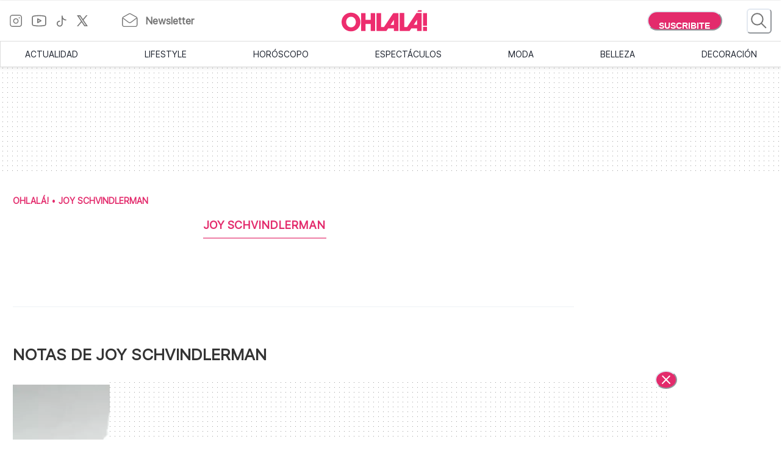

--- FILE ---
content_type: text/html; charset=utf-8
request_url: https://www.somosohlala.com/autores/joy-schvindlerman
body_size: 38031
content:
<!DOCTYPE html><html lang="es"><head><meta name="viewport" content="width=device-width"/><meta charSet="utf-8"/><link rel="preload" href="/fonts/PPEiko-Bold.woff2" as="font" type="font/woff2" crossorigin="true"/><meta name="robots" content="max-video-preview:-1, max-image-preview:large"/><link rel="preconnect" href="https://www.googletagmanager.com"/><link rel="dns-prefetch" href="https://www.googletagmanager.com"/><link rel="preconnect" href="https://www.google-analytics.com"/><link rel="dns-prefetch" href="https://www.google-analytics.com"/><link rel="preconnect" href="https://tpc.googlesyndication.com"/><link rel="dns-prefetch" href="https://tpc.googlesyndication.com"/><link rel="preconnect" href="https://pagead2.googlesyndication.com"/><link rel="dns-prefetch" href="https://pagead2.googlesyndication.com"/><link rel="preconnect" href="https://www.googletagservices.com"/><link rel="dns-prefetch" href="https://www.googletagservices.com"/><link rel="preconnect" href="https://securepubads.g.doubleclick.net"/><link rel="dns-prefetch" href="https://securepubads.g.doubleclick.net"/><link rel="preconnect" href="https://sb.scorecardresearch.com"/><link rel="dns-prefetch" href="https://sb.scorecardresearch.com"/><script async="" src="https://securepubads.g.doubleclick.net/tag/js/gpt.js"></script><link rel="alternate" type="application/rss+xml" title="Home » Feed" href="https://www.somosohlala.com/feed/rss"/><script async="" src="https://functions.adnami.io/api/macro/adsm.macro.somosohlala.com.js"></script><title>Notas de  en Ohlalá</title><meta name="description" content="Últimas noticias de Joy Schvindlerman: &quot;Estamos en la cuenta regresiva&quot;. ¿Por qué hay que accionar ya contra la crisis climática?.  Agenda verde: 10 temas urgentes que requieren la acción colectiva e individual"/><meta property="og:description" content="Últimas noticias de Joy Schvindlerman: &quot;Estamos en la cuenta regresiva&quot;. ¿Por qué hay que accionar ya contra la crisis climática?.  Agenda verde: 10 temas urgentes que requieren la acción colectiva e individual"/><meta name="title" content="Notas de  en Ohlalá"/><meta property="og:title" content="Notas de  en Ohlalá"/><meta property="og:url" content="https://somosohlala.com/autores/joy-schvindlerman"/><meta property="og:image" content="https://www.somosohlala.com/s3fs-public/2022-07/placeholder.webp"/><meta name="twitter:card" content="summary_large_image"/><meta name="twitter:description" content=""/><meta name="twitter:title" content="Notas de  en Ohlalá"/><meta name="twitter:image" content="https://www.somosohlala.com/s3fs-public/2022-07/placeholder.webp"/><link rel="icon" href="/favicon.ico"/><link rel="canonical" href="https://www.somosohlala.com/autores/joy-schvindlerman"/><script async="" src="https://securepubads.g.doubleclick.net/tag/js/gpt.js"></script><meta name="next-head-count" content="35"/><link rel="preload" href="/_next/static/css/d83e5bfd47771e4f.css" as="style"/><link rel="stylesheet" href="/_next/static/css/d83e5bfd47771e4f.css" data-n-g=""/><link rel="preload" href="/_next/static/css/8e04c1476e5c2fb8.css" as="style"/><link rel="stylesheet" href="/_next/static/css/8e04c1476e5c2fb8.css" data-n-p=""/><noscript data-n-css=""></noscript><script defer="" nomodule="" src="/_next/static/chunks/polyfills-5cd94c89d3acac5f.js"></script><script src="/_next/static/chunks/webpack-309fbebe2073f18c.js" defer=""></script><script src="/_next/static/chunks/framework-4729b95aa6cb8cde.js" defer=""></script><script src="/_next/static/chunks/main-59df2ff197fc2ca4.js" defer=""></script><script src="/_next/static/chunks/pages/_app-8ecc7c3fc90288c5.js" defer=""></script><script src="/_next/static/chunks/1507-296fe350731ef4af.js" defer=""></script><script src="/_next/static/chunks/7731-3b5ce7d2cbd1a149.js" defer=""></script><script src="/_next/static/chunks/5998-d74ce246ddf78b09.js" defer=""></script><script src="/_next/static/chunks/8168-031c5335ca701ca0.js" defer=""></script><script src="/_next/static/chunks/9382-8e956b6d55ca523c.js" defer=""></script><script src="/_next/static/chunks/4494-a028bd802e3baf4e.js" defer=""></script><script src="/_next/static/chunks/1852-74d69cca7406e682.js" defer=""></script><script src="/_next/static/chunks/1623-564a763560811d0d.js" defer=""></script><script src="/_next/static/chunks/466-2d4073b3051cf6ac.js" defer=""></script><script src="/_next/static/chunks/8653-dba4b89bf85bf3b8.js" defer=""></script><script src="/_next/static/chunks/6884-5a30df16f8f3eedf.js" defer=""></script><script src="/_next/static/chunks/7095-a6d55806cd7219ea.js" defer=""></script><script src="/_next/static/chunks/3168-0a5ddc678fdca4d1.js" defer=""></script><script src="/_next/static/chunks/1850-013dc7a308670615.js" defer=""></script><script src="/_next/static/chunks/3569-ccaa22b07bc42451.js" defer=""></script><script src="/_next/static/chunks/pages/autores/%5Barticle%5D-071c181e6cfd0368.js" defer=""></script><script src="/_next/static/gJr7LHN7IF2stqu1uBybZ/_buildManifest.js" defer=""></script><script src="/_next/static/gJr7LHN7IF2stqu1uBybZ/_ssgManifest.js" defer=""></script><script src="/_next/static/gJr7LHN7IF2stqu1uBybZ/_middlewareManifest.js" defer=""></script></head><body><div id="__next"><noscript><img src="https://sb.scorecardresearch.com/p?c1=2&amp;c2=6906398&amp;cv=3.9.1&amp;cj=1"/></noscript><style data-emotion="css-global 15ixp93">:host,:root,[data-theme]{--chakra-ring-inset:var(--chakra-empty,/*!*/ /*!*/);--chakra-ring-offset-width:0px;--chakra-ring-offset-color:#fff;--chakra-ring-color:rgba(66, 153, 225, 0.6);--chakra-ring-offset-shadow:0 0 #0000;--chakra-ring-shadow:0 0 #0000;--chakra-space-x-reverse:0;--chakra-space-y-reverse:0;--chakra-colors-transparent:transparent;--chakra-colors-current:currentColor;--chakra-colors-black-00:000000;--chakra-colors-white-600:#FFF;--chakra-colors-white-900:#FFF;--chakra-colors-whiteAlpha-50:rgba(255, 255, 255, 0.04);--chakra-colors-whiteAlpha-100:rgba(255, 255, 255, 0.06);--chakra-colors-whiteAlpha-200:rgba(255, 255, 255, 0.08);--chakra-colors-whiteAlpha-300:rgba(255, 255, 255, 0.16);--chakra-colors-whiteAlpha-400:rgba(255, 255, 255, 0.24);--chakra-colors-whiteAlpha-500:rgba(255, 255, 255, 0.36);--chakra-colors-whiteAlpha-600:rgba(255, 255, 255, 0.48);--chakra-colors-whiteAlpha-700:rgba(255, 255, 255, 0.64);--chakra-colors-whiteAlpha-800:rgba(255, 255, 255, 0.80);--chakra-colors-whiteAlpha-900:rgba(255, 255, 255, 0.92);--chakra-colors-blackAlpha-50:rgba(0, 0, 0, 0.04);--chakra-colors-blackAlpha-100:rgba(0, 0, 0, 0.06);--chakra-colors-blackAlpha-200:rgba(0, 0, 0, 0.08);--chakra-colors-blackAlpha-300:rgba(0, 0, 0, 0.16);--chakra-colors-blackAlpha-400:rgba(0, 0, 0, 0.24);--chakra-colors-blackAlpha-500:rgba(0, 0, 0, 0.36);--chakra-colors-blackAlpha-600:rgba(0, 0, 0, 0.48);--chakra-colors-blackAlpha-700:rgba(0, 0, 0, 0.64);--chakra-colors-blackAlpha-800:rgba(0, 0, 0, 0.80);--chakra-colors-blackAlpha-900:rgba(0, 0, 0, 0.92);--chakra-colors-gray-50:#F7FAFC;--chakra-colors-gray-100:#EDF2F7;--chakra-colors-gray-200:#E2E8F0;--chakra-colors-gray-300:#CBD5E0;--chakra-colors-gray-400:#A0AEC0;--chakra-colors-gray-500:#718096;--chakra-colors-gray-600:#4A5568;--chakra-colors-gray-700:#2D3748;--chakra-colors-gray-800:#1A202C;--chakra-colors-gray-900:#171923;--chakra-colors-red-50:#FFF5F5;--chakra-colors-red-100:#FED7D7;--chakra-colors-red-200:#FEB2B2;--chakra-colors-red-300:#FC8181;--chakra-colors-red-400:#F56565;--chakra-colors-red-500:#E53E3E;--chakra-colors-red-600:#C53030;--chakra-colors-red-700:#9B2C2C;--chakra-colors-red-800:#822727;--chakra-colors-red-900:#63171B;--chakra-colors-orange-50:#FFFAF0;--chakra-colors-orange-100:#FEEBC8;--chakra-colors-orange-200:#FBD38D;--chakra-colors-orange-300:#F6AD55;--chakra-colors-orange-400:#ED8936;--chakra-colors-orange-500:#DD6B20;--chakra-colors-orange-600:#C05621;--chakra-colors-orange-700:#9C4221;--chakra-colors-orange-800:#7B341E;--chakra-colors-orange-900:#652B19;--chakra-colors-yellow-50:#FFFFF0;--chakra-colors-yellow-100:#FEFCBF;--chakra-colors-yellow-200:#FAF089;--chakra-colors-yellow-300:#F6E05E;--chakra-colors-yellow-400:#ECC94B;--chakra-colors-yellow-500:#D69E2E;--chakra-colors-yellow-600:#B7791F;--chakra-colors-yellow-700:#975A16;--chakra-colors-yellow-800:#744210;--chakra-colors-yellow-900:#5F370E;--chakra-colors-green-50:#F0FFF4;--chakra-colors-green-100:#C6F6D5;--chakra-colors-green-200:#9AE6B4;--chakra-colors-green-300:#68D391;--chakra-colors-green-400:#48BB78;--chakra-colors-green-500:#38A169;--chakra-colors-green-600:#2F855A;--chakra-colors-green-700:#276749;--chakra-colors-green-800:#22543D;--chakra-colors-green-900:#1C4532;--chakra-colors-teal-50:#E6FFFA;--chakra-colors-teal-100:#B2F5EA;--chakra-colors-teal-200:#81E6D9;--chakra-colors-teal-300:#4FD1C5;--chakra-colors-teal-400:#38B2AC;--chakra-colors-teal-500:#319795;--chakra-colors-teal-600:#2C7A7B;--chakra-colors-teal-700:#285E61;--chakra-colors-teal-800:#234E52;--chakra-colors-teal-900:#1D4044;--chakra-colors-blue-50:#ebf8ff;--chakra-colors-blue-100:#bee3f8;--chakra-colors-blue-200:#90cdf4;--chakra-colors-blue-300:#63b3ed;--chakra-colors-blue-400:#4299e1;--chakra-colors-blue-500:#3182ce;--chakra-colors-blue-600:#2b6cb0;--chakra-colors-blue-700:#2c5282;--chakra-colors-blue-800:#2a4365;--chakra-colors-blue-900:#1A365D;--chakra-colors-cyan-50:#EDFDFD;--chakra-colors-cyan-100:#C4F1F9;--chakra-colors-cyan-200:#9DECF9;--chakra-colors-cyan-300:#76E4F7;--chakra-colors-cyan-400:#0BC5EA;--chakra-colors-cyan-500:#00B5D8;--chakra-colors-cyan-600:#00A3C4;--chakra-colors-cyan-700:#0987A0;--chakra-colors-cyan-800:#086F83;--chakra-colors-cyan-900:#065666;--chakra-colors-purple-50:#FAF5FF;--chakra-colors-purple-100:#E9D8FD;--chakra-colors-purple-200:#D6BCFA;--chakra-colors-purple-300:#B794F4;--chakra-colors-purple-400:#9F7AEA;--chakra-colors-purple-500:#805AD5;--chakra-colors-purple-600:#6B46C1;--chakra-colors-purple-700:#553C9A;--chakra-colors-purple-800:#44337A;--chakra-colors-purple-900:#322659;--chakra-colors-pink-50:#FFF5F7;--chakra-colors-pink-100:#FED7E2;--chakra-colors-pink-200:#FBB6CE;--chakra-colors-pink-300:#F687B3;--chakra-colors-pink-400:#ED64A6;--chakra-colors-pink-500:#D53F8C;--chakra-colors-pink-600:#B83280;--chakra-colors-pink-700:#97266D;--chakra-colors-pink-800:#702459;--chakra-colors-pink-900:#521B41;--chakra-colors-linkedin-50:#E8F4F9;--chakra-colors-linkedin-100:#CFEDFB;--chakra-colors-linkedin-200:#9BDAF3;--chakra-colors-linkedin-300:#68C7EC;--chakra-colors-linkedin-400:#34B3E4;--chakra-colors-linkedin-500:#00A0DC;--chakra-colors-linkedin-600:#008CC9;--chakra-colors-linkedin-700:#0077B5;--chakra-colors-linkedin-800:#005E93;--chakra-colors-linkedin-900:#004471;--chakra-colors-facebook-50:#E8F4F9;--chakra-colors-facebook-100:#D9DEE9;--chakra-colors-facebook-200:#B7C2DA;--chakra-colors-facebook-300:#6482C0;--chakra-colors-facebook-400:#4267B2;--chakra-colors-facebook-500:#385898;--chakra-colors-facebook-600:#314E89;--chakra-colors-facebook-700:#29487D;--chakra-colors-facebook-800:#223B67;--chakra-colors-facebook-900:#1E355B;--chakra-colors-messenger-50:#D0E6FF;--chakra-colors-messenger-100:#B9DAFF;--chakra-colors-messenger-200:#A2CDFF;--chakra-colors-messenger-300:#7AB8FF;--chakra-colors-messenger-400:#2E90FF;--chakra-colors-messenger-500:#0078FF;--chakra-colors-messenger-600:#0063D1;--chakra-colors-messenger-700:#0052AC;--chakra-colors-messenger-800:#003C7E;--chakra-colors-messenger-900:#002C5C;--chakra-colors-whatsapp-50:#dffeec;--chakra-colors-whatsapp-100:#b9f5d0;--chakra-colors-whatsapp-200:#90edb3;--chakra-colors-whatsapp-300:#65e495;--chakra-colors-whatsapp-400:#3cdd78;--chakra-colors-whatsapp-500:#22c35e;--chakra-colors-whatsapp-600:#179848;--chakra-colors-whatsapp-700:#0c6c33;--chakra-colors-whatsapp-800:#01421c;--chakra-colors-whatsapp-900:#001803;--chakra-colors-twitter-50:#E5F4FD;--chakra-colors-twitter-100:#C8E9FB;--chakra-colors-twitter-200:#A8DCFA;--chakra-colors-twitter-300:#83CDF7;--chakra-colors-twitter-400:#57BBF5;--chakra-colors-twitter-500:#1DA1F2;--chakra-colors-twitter-600:#1A94DA;--chakra-colors-twitter-700:#1681BF;--chakra-colors-twitter-800:#136B9E;--chakra-colors-twitter-900:#0D4D71;--chakra-colors-telegram-50:#E3F2F9;--chakra-colors-telegram-100:#C5E4F3;--chakra-colors-telegram-200:#A2D4EC;--chakra-colors-telegram-300:#7AC1E4;--chakra-colors-telegram-400:#47A9DA;--chakra-colors-telegram-500:#0088CC;--chakra-colors-telegram-600:#007AB8;--chakra-colors-telegram-700:#006BA1;--chakra-colors-telegram-800:#005885;--chakra-colors-telegram-900:#003F5E;--chakra-colors-primary-200:#Fddfe5;--chakra-colors-primary-500:#F06695;--chakra-colors-primary-900:#E32B6C;--chakra-colors-neutral-200:#a8a8a8;--chakra-colors-neutral-300:#F4F4F4;--chakra-colors-neutral-500:#969696;--chakra-colors-neutral-600:#343434;--chakra-colors-neutral-650:#727272;--chakra-colors-neutral-700:#757575;--chakra-colors-latest-200:#FFEEEA;--chakra-colors-latest-500:#FCAF9D;--chakra-colors-latest-900:#EB522D;--chakra-colors-entertain-200:#FFE0F4;--chakra-colors-entertain-500:#E57EDB;--chakra-colors-entertain-900:#FD2EE8;--chakra-colors-squad-200:#FFF1D8;--chakra-colors-squad-500:#F7CD93;--chakra-colors-squad-900:#EDA22F;--chakra-colors-stories-200:#E3EEFF;--chakra-colors-stories-500:#89AAE2;--chakra-colors-stories-900:#427AD9;--chakra-colors-yogui-200:#F1EFFF;--chakra-colors-yogui-500:#A4A4DE;--chakra-colors-yogui-900:#6F66DB;--chakra-colors-susten-200:#D6F7D4;--chakra-colors-susten-500:#7CD079;--chakra-colors-susten-900:#159D41;--chakra-colors-empower-200:#F8EBFF;--chakra-colors-empower-500:#C796DD;--chakra-colors-empower-900:#8637BA;--chakra-colors-guide-200:#e6f2ff;--chakra-colors-guide-500:#c2ddfc;--chakra-colors-guide-700:#93c7ff;--chakra-colors-guide-900:#7dabd9;--chakra-colors-love-200:#dbfded;--chakra-colors-love-500:#9ddbbd;--chakra-colors-love-900:#5cbc8e;--chakra-colors-home-200:#dbfded;--chakra-colors-home-500:#9ddbbd;--chakra-colors-home-900:#5cbc8e;--chakra-colors-trend-200:#ffedf6;--chakra-colors-trend-500:#f08fbc;--chakra-colors-trend-900:#f04d98;--chakra-colors-makers-200:#fffadd;--chakra-colors-makers-500:#fcec96;--chakra-colors-makers-700:#F8D62C;--chakra-colors-makers-900:#E1B239;--chakra-colors-borderGrey-900:#E3E3E3;--chakra-colors-borderGrey-divider:#D2D2D2;--chakra-colors-grey-75:#757575;--chakra-colors-grey-f7:#F7F7F7;--chakra-colors-grey-F5:F5F5F5;--chakra-borders-none:0;--chakra-borders-1px:1px solid;--chakra-borders-2px:2px solid;--chakra-borders-4px:4px solid;--chakra-borders-8px:8px solid;--chakra-fonts-heading:PPEiko-Bold,sans-serif;--chakra-fonts-body:Inter-Regular,sans-serif;--chakra-fonts-mono:SFMono-Regular,Menlo,Monaco,Consolas,"Liberation Mono","Courier New",monospace;--chakra-fontSizes-3xs:0.45rem;--chakra-fontSizes-2xs:0.625rem;--chakra-fontSizes-xs:.667rem;--chakra-fontSizes-sm:0.875rem;--chakra-fontSizes-md:1.15rem;--chakra-fontSizes-lg:1.125rem;--chakra-fontSizes-xl:1.222rem;--chakra-fontSizes-2xl:1.444rem;--chakra-fontSizes-3xl:1.6rem;--chakra-fontSizes-4xl:1.875rem;--chakra-fontSizes-5xl:2rem;--chakra-fontSizes-6xl:2.222rem;--chakra-fontSizes-7xl:2.5rem;--chakra-fontSizes-8xl:6rem;--chakra-fontSizes-9xl:8rem;--chakra-fontSizes-tiny:.889rem;--chakra-fontSizes-base:1rem;--chakra-fontWeights-hairline:100;--chakra-fontWeights-thin:200;--chakra-fontWeights-light:300;--chakra-fontWeights-normal:400;--chakra-fontWeights-medium:500;--chakra-fontWeights-semibold:600;--chakra-fontWeights-bold:700;--chakra-fontWeights-extrabold:800;--chakra-fontWeights-black:900;--chakra-letterSpacings-tighter:-0.05em;--chakra-letterSpacings-tight:-0.025em;--chakra-letterSpacings-normal:0;--chakra-letterSpacings-wide:0.025em;--chakra-letterSpacings-wider:0.05em;--chakra-letterSpacings-widest:0.1em;--chakra-lineHeights-3:.75rem;--chakra-lineHeights-4:1rem;--chakra-lineHeights-5:1.25rem;--chakra-lineHeights-6:1.5rem;--chakra-lineHeights-7:1.75rem;--chakra-lineHeights-8:2rem;--chakra-lineHeights-9:2.25rem;--chakra-lineHeights-10:2.5rem;--chakra-lineHeights-normal:normal;--chakra-lineHeights-none:1;--chakra-lineHeights-shorter:1.25;--chakra-lineHeights-short:1.375;--chakra-lineHeights-base:1.5;--chakra-lineHeights-tall:1.625;--chakra-lineHeights-taller:2;--chakra-radii-none:0;--chakra-radii-sm:0.125rem;--chakra-radii-base:0.25rem;--chakra-radii-md:0.375rem;--chakra-radii-lg:0.5rem;--chakra-radii-xl:0.75rem;--chakra-radii-2xl:1rem;--chakra-radii-3xl:1.5rem;--chakra-radii-full:9999px;--chakra-space-1:0.25rem;--chakra-space-2:0.5rem;--chakra-space-3:0.75rem;--chakra-space-4:1rem;--chakra-space-5:1.25rem;--chakra-space-6:1.5rem;--chakra-space-7:1.75rem;--chakra-space-8:2rem;--chakra-space-9:2.25rem;--chakra-space-10:2.5rem;--chakra-space-12:3rem;--chakra-space-14:3.5rem;--chakra-space-16:4rem;--chakra-space-20:5rem;--chakra-space-24:6rem;--chakra-space-28:7rem;--chakra-space-32:8rem;--chakra-space-36:9rem;--chakra-space-40:10rem;--chakra-space-44:11rem;--chakra-space-48:12rem;--chakra-space-52:13rem;--chakra-space-56:14rem;--chakra-space-60:15rem;--chakra-space-64:16rem;--chakra-space-72:18rem;--chakra-space-80:20rem;--chakra-space-96:24rem;--chakra-space-px:1px;--chakra-space-0-5:0.125rem;--chakra-space-1-5:0.375rem;--chakra-space-2-5:0.625rem;--chakra-space-3-5:0.875rem;--chakra-shadows-xs:0 0 0 1px rgba(0, 0, 0, 0.05);--chakra-shadows-sm:0 1px 2px 0 rgba(0, 0, 0, 0.05);--chakra-shadows-base:0 1px 3px 0 rgba(0, 0, 0, 0.1),0 1px 2px 0 rgba(0, 0, 0, 0.06);--chakra-shadows-md:0 4px 6px -1px rgba(0, 0, 0, 0.1),0 2px 4px -1px rgba(0, 0, 0, 0.06);--chakra-shadows-lg:0 10px 15px -3px rgba(0, 0, 0, 0.1),0 4px 6px -2px rgba(0, 0, 0, 0.05);--chakra-shadows-xl:0 20px 25px -5px rgba(0, 0, 0, 0.1),0 10px 10px -5px rgba(0, 0, 0, 0.04);--chakra-shadows-2xl:0 25px 50px -12px rgba(0, 0, 0, 0.25);--chakra-shadows-outline:0 0 0 3px rgba(66, 153, 225, 0.6);--chakra-shadows-inner:inset 0 2px 4px 0 rgba(0,0,0,0.06);--chakra-shadows-none:none;--chakra-shadows-dark-lg:rgba(0, 0, 0, 0.1) 0px 0px 0px 1px,rgba(0, 0, 0, 0.2) 0px 5px 10px,rgba(0, 0, 0, 0.4) 0px 15px 40px;--chakra-sizes-1:0.25rem;--chakra-sizes-2:0.5rem;--chakra-sizes-3:0.75rem;--chakra-sizes-4:1rem;--chakra-sizes-5:1.25rem;--chakra-sizes-6:1.5rem;--chakra-sizes-7:1.75rem;--chakra-sizes-8:2rem;--chakra-sizes-9:2.25rem;--chakra-sizes-10:2.5rem;--chakra-sizes-12:3rem;--chakra-sizes-14:3.5rem;--chakra-sizes-16:4rem;--chakra-sizes-20:5rem;--chakra-sizes-24:6rem;--chakra-sizes-28:7rem;--chakra-sizes-32:8rem;--chakra-sizes-36:9rem;--chakra-sizes-40:10rem;--chakra-sizes-44:11rem;--chakra-sizes-48:12rem;--chakra-sizes-52:13rem;--chakra-sizes-56:14rem;--chakra-sizes-60:15rem;--chakra-sizes-64:16rem;--chakra-sizes-72:18rem;--chakra-sizes-80:20rem;--chakra-sizes-96:24rem;--chakra-sizes-px:1px;--chakra-sizes-0-5:0.125rem;--chakra-sizes-1-5:0.375rem;--chakra-sizes-2-5:0.625rem;--chakra-sizes-3-5:0.875rem;--chakra-sizes-max:max-content;--chakra-sizes-min:min-content;--chakra-sizes-full:100%;--chakra-sizes-3xs:14rem;--chakra-sizes-2xs:16rem;--chakra-sizes-xs:20rem;--chakra-sizes-sm:24rem;--chakra-sizes-md:28rem;--chakra-sizes-lg:32rem;--chakra-sizes-xl:36rem;--chakra-sizes-2xl:42rem;--chakra-sizes-3xl:48rem;--chakra-sizes-4xl:56rem;--chakra-sizes-5xl:64rem;--chakra-sizes-6xl:72rem;--chakra-sizes-7xl:80rem;--chakra-sizes-8xl:90rem;--chakra-sizes-prose:60ch;--chakra-sizes-container-sm:640px;--chakra-sizes-container-md:768px;--chakra-sizes-container-lg:1024px;--chakra-sizes-container-xl:1280px;--chakra-zIndices-hide:-1;--chakra-zIndices-auto:auto;--chakra-zIndices-base:0;--chakra-zIndices-docked:10;--chakra-zIndices-dropdown:1000;--chakra-zIndices-sticky:1100;--chakra-zIndices-banner:1200;--chakra-zIndices-overlay:1300;--chakra-zIndices-modal:1400;--chakra-zIndices-popover:1500;--chakra-zIndices-skipLink:1600;--chakra-zIndices-toast:1700;--chakra-zIndices-tooltip:1800;--chakra-transition-property-common:background-color,border-color,color,fill,stroke,opacity,box-shadow,transform;--chakra-transition-property-colors:background-color,border-color,color,fill,stroke;--chakra-transition-property-dimensions:width,height;--chakra-transition-property-position:left,right,top,bottom;--chakra-transition-property-background:background-color,background-image,background-position;--chakra-transition-easing-ease-in:cubic-bezier(0.4, 0, 1, 1);--chakra-transition-easing-ease-out:cubic-bezier(0, 0, 0.2, 1);--chakra-transition-easing-ease-in-out:cubic-bezier(0.4, 0, 0.2, 1);--chakra-transition-duration-ultra-fast:50ms;--chakra-transition-duration-faster:100ms;--chakra-transition-duration-fast:150ms;--chakra-transition-duration-normal:200ms;--chakra-transition-duration-slow:300ms;--chakra-transition-duration-slower:400ms;--chakra-transition-duration-ultra-slow:500ms;--chakra-blur-none:0;--chakra-blur-sm:4px;--chakra-blur-base:8px;--chakra-blur-md:12px;--chakra-blur-lg:16px;--chakra-blur-xl:24px;--chakra-blur-2xl:40px;--chakra-blur-3xl:64px;--chakra-breakpoints-base:0em;--chakra-breakpoints-sm:0px;--chakra-breakpoints-md:990px;--chakra-breakpoints-lg:1200px;--chakra-breakpoints-xl:80em;--chakra-breakpoints-2xl:96em;}.chakra-ui-light :host:not([data-theme]),.chakra-ui-light :root:not([data-theme]),.chakra-ui-light [data-theme]:not([data-theme]),[data-theme=light] :host:not([data-theme]),[data-theme=light] :root:not([data-theme]),[data-theme=light] [data-theme]:not([data-theme]),:host[data-theme=light],:root[data-theme=light],[data-theme][data-theme=light]{--chakra-colors-chakra-body-text:var(--chakra-colors-gray-800);--chakra-colors-chakra-body-bg:white;--chakra-colors-chakra-border-color:var(--chakra-colors-gray-200);--chakra-colors-chakra-inverse-text:white;--chakra-colors-chakra-subtle-bg:var(--chakra-colors-gray-100);--chakra-colors-chakra-subtle-text:var(--chakra-colors-gray-600);--chakra-colors-chakra-placeholder-color:var(--chakra-colors-gray-500);}.chakra-ui-dark :host:not([data-theme]),.chakra-ui-dark :root:not([data-theme]),.chakra-ui-dark [data-theme]:not([data-theme]),[data-theme=dark] :host:not([data-theme]),[data-theme=dark] :root:not([data-theme]),[data-theme=dark] [data-theme]:not([data-theme]),:host[data-theme=dark],:root[data-theme=dark],[data-theme][data-theme=dark]{--chakra-colors-chakra-body-text:var(--chakra-colors-whiteAlpha-900);--chakra-colors-chakra-body-bg:var(--chakra-colors-gray-800);--chakra-colors-chakra-border-color:var(--chakra-colors-whiteAlpha-300);--chakra-colors-chakra-inverse-text:var(--chakra-colors-gray-800);--chakra-colors-chakra-subtle-bg:var(--chakra-colors-gray-700);--chakra-colors-chakra-subtle-text:var(--chakra-colors-gray-400);--chakra-colors-chakra-placeholder-color:var(--chakra-colors-whiteAlpha-400);}</style><style data-emotion="css-global fubdgu">html{line-height:1.5;-webkit-text-size-adjust:100%;font-family:system-ui,sans-serif;-webkit-font-smoothing:antialiased;text-rendering:optimizeLegibility;-moz-osx-font-smoothing:grayscale;touch-action:manipulation;}body{position:relative;min-height:100%;margin:0;font-feature-settings:"kern";}:where(*, *::before, *::after){border-width:0;border-style:solid;box-sizing:border-box;word-wrap:break-word;}main{display:block;}hr{border-top-width:1px;box-sizing:content-box;height:0;overflow:visible;}:where(pre, code, kbd,samp){font-family:SFMono-Regular,Menlo,Monaco,Consolas,monospace;font-size:1em;}a{background-color:transparent;color:inherit;-webkit-text-decoration:inherit;text-decoration:inherit;}abbr[title]{border-bottom:none;-webkit-text-decoration:underline;text-decoration:underline;-webkit-text-decoration:underline dotted;-webkit-text-decoration:underline dotted;text-decoration:underline dotted;}:where(b, strong){font-weight:bold;}small{font-size:80%;}:where(sub,sup){font-size:75%;line-height:0;position:relative;vertical-align:baseline;}sub{bottom:-0.25em;}sup{top:-0.5em;}img{border-style:none;}:where(button, input, optgroup, select, textarea){font-family:inherit;font-size:100%;line-height:1.15;margin:0;}:where(button, input){overflow:visible;}:where(button, select){text-transform:none;}:where(
          button::-moz-focus-inner,
          [type="button"]::-moz-focus-inner,
          [type="reset"]::-moz-focus-inner,
          [type="submit"]::-moz-focus-inner
        ){border-style:none;padding:0;}fieldset{padding:0.35em 0.75em 0.625em;}legend{box-sizing:border-box;color:inherit;display:table;max-width:100%;padding:0;white-space:normal;}progress{vertical-align:baseline;}textarea{overflow:auto;}:where([type="checkbox"], [type="radio"]){box-sizing:border-box;padding:0;}input[type="number"]::-webkit-inner-spin-button,input[type="number"]::-webkit-outer-spin-button{-webkit-appearance:none!important;}input[type="number"]{-moz-appearance:textfield;}input[type="search"]{-webkit-appearance:textfield;outline-offset:-2px;}input[type="search"]::-webkit-search-decoration{-webkit-appearance:none!important;}::-webkit-file-upload-button{-webkit-appearance:button;font:inherit;}details{display:block;}summary{display:-webkit-box;display:-webkit-list-item;display:-ms-list-itembox;display:list-item;}template{display:none;}[hidden]{display:none!important;}:where(
          blockquote,
          dl,
          dd,
          h1,
          h2,
          h3,
          h4,
          h5,
          h6,
          hr,
          figure,
          p,
          pre
        ){margin:0;}button{background:transparent;padding:0;}fieldset{margin:0;padding:0;}:where(ol, ul){margin:0;padding:0;}textarea{resize:vertical;}:where(button, [role="button"]){cursor:pointer;}button::-moz-focus-inner{border:0!important;}table{border-collapse:collapse;}:where(h1, h2, h3, h4, h5, h6){font-size:inherit;font-weight:inherit;}:where(button, input, optgroup, select, textarea){padding:0;line-height:inherit;color:inherit;}:where(img, svg, video, canvas, audio, iframe, embed, object){display:block;}:where(img, video){max-width:100%;height:auto;}[data-js-focus-visible] :focus:not([data-focus-visible-added]):not(
          [data-focus-visible-disabled]
        ){outline:none;box-shadow:none;}select::-ms-expand{display:none;}:root,:host{--chakra-vh:100vh;}@supports (height: -webkit-fill-available){:root,:host{--chakra-vh:-webkit-fill-available;}}@supports (height: -moz-fill-available){:root,:host{--chakra-vh:-moz-fill-available;}}@supports (height: 100dvh){:root,:host{--chakra-vh:100dvh;}}</style><style data-emotion="css-global 1nmrexf">body{font-family:var(--chakra-fonts-body);color:var(--chakra-colors-chakra-body-text);background:var(--chakra-colors-chakra-body-bg);transition-property:background-color;transition-duration:var(--chakra-transition-duration-normal);line-height:var(--chakra-lineHeights-base);}*::-webkit-input-placeholder{color:var(--chakra-colors-chakra-placeholder-color);}*::-moz-placeholder{color:var(--chakra-colors-chakra-placeholder-color);}*:-ms-input-placeholder{color:var(--chakra-colors-chakra-placeholder-color);}*::placeholder{color:var(--chakra-colors-chakra-placeholder-color);}*,*::before,::after{border-color:var(--chakra-colors-chakra-border-color);}html{font-size:16px;}</style><div><div style="display:none"><img src="https://www.somosohlala.com/s3fs-public/2022-07/placeholder.webp"/></div><style data-emotion="css n9bbf8">.css-n9bbf8{position:-webkit-sticky;position:sticky;top:0px;background:white;z-index:1300;}</style><div class="css-n9bbf8"><div></div><div></div><div><style data-emotion="css 1csf2un">.css-1csf2un{height:50px;width:100%;background-color:#ffffff;background-repeat:repeat;-webkit-background-position:center;background-position:center;-webkit-background-size:8px 8px;background-size:8px 8px;-webkit-box-pack:center;-ms-flex-pack:center;-webkit-justify-content:center;justify-content:center;-webkit-align-items:center;-webkit-box-align:center;-ms-flex-align:center;align-items:center;display:-webkit-box;display:-webkit-flex;display:-ms-flexbox;display:flex;overflow:hidden;}@media screen and (min-width: 990px){.css-1csf2un{display:none;}}</style><div style="background-image:url(&quot;data:image/svg+xml,%3Csvg width=&#x27;8&#x27; height=&#x27;8&#x27; viewBox=&#x27;0 0 8 8&#x27; fill=&#x27;none&#x27; xmlns=&#x27;http://www.w3.org/2000/svg&#x27;%3E%3Crect width=&#x27;1&#x27; height=&#x27;1&#x27; fill=&#x27;%239A9A9A&#x27;/%3E%3C/svg%3E&quot;)" class="AdFlexbox css-1csf2un"></div></div><style data-emotion="css 1461x0r">.css-1461x0r{display:-webkit-box;display:-webkit-flex;display:-ms-flexbox;display:flex;width:100%;-webkit-flex-direction:column;-ms-flex-direction:column;flex-direction:column;-webkit-align-items:center;-webkit-box-align:center;-ms-flex-align:center;align-items:center;position:-webkit-sticky;position:sticky;top:0px;background:white;box-shadow:0 0 5px 2px rgba(0,0,0, .09);z-index:1000;}</style><header class="css-1461x0r"><style data-emotion="css 1hrvdrg">.css-1hrvdrg{display:-webkit-box;display:-webkit-flex;display:-ms-flexbox;display:flex;width:100%;max-width:1250px;-webkit-box-pack:start;-ms-flex-pack:start;-webkit-justify-content:flex-start;justify-content:flex-start;padding-top:10px;padding-bottom:10px;-webkit-padding-start:10px;padding-inline-start:10px;-webkit-padding-end:10px;padding-inline-end:10px;position:relative;}@media screen and (min-width: 990px){.css-1hrvdrg{-webkit-box-pack:justify;-webkit-justify-content:space-between;justify-content:space-between;padding-top:8px;padding-bottom:8px;-webkit-padding-start:30px;padding-inline-start:30px;-webkit-padding-end:30px;padding-inline-end:30px;}}@media screen and (min-width: 1200px){.css-1hrvdrg{-webkit-padding-start:0px;padding-inline-start:0px;-webkit-padding-end:0px;padding-inline-end:0px;}}</style><div class="css-1hrvdrg"><style data-emotion="css q1z7w">.css-q1z7w{display:none;position:relative;width:185px;}@media screen and (min-width: 990px){.css-q1z7w{display:-webkit-box;display:-webkit-flex;display:-ms-flexbox;display:flex;}}</style><div class="css-q1z7w"><style data-emotion="css 1gqvgg8">.css-1gqvgg8{display:none;position:absolute;top:0px;bottom:0px;-webkit-transition:all 1s;transition:all 1s;left:0px;}@media screen and (min-width: 990px){.css-1gqvgg8{display:-webkit-box;display:-webkit-flex;display:-ms-flexbox;display:flex;}}</style><div class="css-1gqvgg8"><style data-emotion="css l1unk5">.css-l1unk5{display:-webkit-box;display:-webkit-flex;display:-ms-flexbox;display:flex;-webkit-flex-direction:row;-ms-flex-direction:row;flex-direction:row;-webkit-align-items:center;-webkit-box-align:center;-ms-flex-align:center;align-items:center;color:var(--chakra-colors-neutral-700);width:auto;-webkit-box-pack:space-evenly;-ms-flex-pack:space-evenly;-webkit-justify-content:space-evenly;justify-content:space-evenly;}</style><div class="css-l1unk5"><a target="_blank" aria-label="Ir a Instagram" title="Instagram" href="https://www.instagram.com/somosohlala/"><style data-emotion="css v0fuya">.css-v0fuya{display:-webkit-box;display:-webkit-flex;display:-ms-flexbox;display:flex;-webkit-align-items:center;-webkit-box-align:center;-ms-flex-align:center;align-items:center;-webkit-box-pack:center;-ms-flex-pack:center;-webkit-justify-content:center;justify-content:center;margin-right:15px;max-height:24px;max-width:24px;cursor:pointer;margin-bottom:0px;}@media screen and (min-width: 990px){.css-v0fuya{max-height:24px;max-width:24px;}}.css-v0fuya:hover,.css-v0fuya[data-hover]{color:var(--chakra-colors-primary-900);}</style><div class="css-v0fuya"><style data-emotion="css 1bshclw">.css-1bshclw{display:inline-block;line-height:1em;-webkit-flex-shrink:0;-ms-flex-negative:0;flex-shrink:0;color:currentColor;vertical-align:middle;fill:none;width:22px;height:20px;}</style><svg viewBox="0 0 28 27" focusable="false" class="chakra-icon css-1bshclw" title="Seguinos en Instagram"><path d="M21.5002 7.50033V6.50033M6.6433 1.23828H21.5004C24.2356 1.23828 26.4528 3.45554 26.4528 6.19066V21.0478C26.4528 23.7829 24.2356 26.0002 21.5004 26.0002H6.6433C3.90817 26.0002 1.69092 23.7829 1.69092 21.0478V6.19066C1.69092 3.45554 3.90817 1.23828 6.6433 1.23828ZM14 18.9528C11.2648 18.9528 9.04757 16.7355 9.04757 14.0004C9.04757 11.2653 11.2648 9.04804 14 9.04804C16.7351 9.04804 18.9524 11.2653 18.9524 14.0004C18.9524 16.7355 16.7351 18.9528 14 18.9528Z" stroke="currentColor" stroke-width="2" stroke-linecap="round"></path></svg></div></a><a target="_blank" aria-label="Ir a YouTube" title="YouTube" href="https://www.youtube.com/channel/UCWm1M6xBClBxJhhAOSqPj0g?app=desktop"><div class="css-v0fuya"><style data-emotion="css az01hh">.css-az01hh{display:inline-block;line-height:1em;-webkit-flex-shrink:0;-ms-flex-negative:0;flex-shrink:0;color:currentColor;vertical-align:middle;width:30px;height:22px;fill:none;}</style><svg viewBox="0 0 30 27" focusable="false" class="chakra-icon css-az01hh" title="Revista Ohlalá Youtube"><path d="M3.93438 22.9374L3.74501 23.9193H3.74501L3.93438 22.9374ZM26.0653 22.9374L26.2547 23.9193L26.0653 22.9374ZM26.2172 4.24652L26.4196 3.26721L26.2172 4.24652ZM3.78244 4.24652L3.9848 5.22583L3.78244 4.24652ZM12.3332 9.64293L12.834 8.77736C12.5246 8.59836 12.1432 8.5981 11.8336 8.77667C11.5239 8.95524 11.3332 9.2855 11.3332 9.64293H12.3332ZM12.3332 17.3572H11.3332C11.3332 17.7146 11.5239 18.0449 11.8336 18.2235C12.1432 18.402 12.5246 18.4018 12.834 18.2228L12.3332 17.3572ZM18.9998 13.5001L19.5006 14.3656C19.8096 14.1869 19.9998 13.857 19.9998 13.5001C19.9998 13.1431 19.8096 12.8133 19.5006 12.6345L18.9998 13.5001ZM0.666504 6.77043V20.2699H2.6665V6.77043H0.666504ZM29.3332 20.2699V6.77043H27.3332V20.2699H29.3332ZM3.74501 23.9193C11.1747 25.3522 18.8249 25.3522 26.2547 23.9193L25.8759 21.9555C18.6964 23.3402 11.3033 23.3402 4.12375 21.9555L3.74501 23.9193ZM26.4196 3.26721C18.8918 1.71171 11.1079 1.71171 3.58009 3.26721L3.9848 5.22583C11.2456 3.7255 18.754 3.7255 26.0149 5.22583L26.4196 3.26721ZM29.3332 6.77043C29.3332 5.05483 28.0942 3.61323 26.4196 3.26721L26.0149 5.22583C26.8087 5.38986 27.3332 6.05175 27.3332 6.77043H29.3332ZM27.3332 20.2699C27.3332 21.0626 26.7488 21.7872 25.8759 21.9555L26.2547 23.9193C28.0192 23.579 29.3332 22.0707 29.3332 20.2699H27.3332ZM0.666504 20.2699C0.666504 22.0707 1.98049 23.579 3.74501 23.9193L4.12375 21.9555C3.25092 21.7872 2.6665 21.0626 2.6665 20.2699H0.666504ZM2.6665 6.77043C2.6665 6.05175 3.19099 5.38986 3.9848 5.22583L3.58009 3.26721C1.9055 3.61323 0.666504 5.05484 0.666504 6.77043H2.6665ZM11.3332 9.64293V17.3572H13.3332V9.64293H11.3332ZM12.834 18.2228L19.5006 14.3656L18.499 12.6345L11.8324 16.4916L12.834 18.2228ZM19.5006 12.6345L12.834 8.77736L11.8324 10.5085L18.499 14.3656L19.5006 12.6345Z" fill="currentColor"></path></svg></div></a><a target="_blank" aria-label="Ir a TikTok" title="TikTok" href="https://www.tiktok.com/@revistaohlala"><div class="css-v0fuya"><style data-emotion="css 1kaqmhb">.css-1kaqmhb{display:inline-block;line-height:1em;-webkit-flex-shrink:0;-ms-flex-negative:0;flex-shrink:0;color:currentColor;vertical-align:middle;fill:none;width:19px;height:20px;}</style><svg viewBox="0 0 28 27" focusable="false" class="chakra-icon css-1kaqmhb" title="Revista Ohlalá Tiktok"><path d="M17.3213 2C17.3213 1.30964 16.7616 0.75 16.0713 0.75C15.3809 0.75 14.8213 1.30964 14.8213 2H17.3213ZM10.1189 15.75C10.8092 15.75 11.3689 15.1904 11.3689 14.5C11.3689 13.8096 10.8092 13.25 10.1189 13.25V15.75ZM24.9998 12.7738C25.6902 12.7738 26.2498 12.2142 26.2498 11.5238C26.2498 10.8335 25.6902 10.2738 24.9998 10.2738V12.7738ZM17.3213 2.59524C17.3213 1.90488 16.7616 1.34524 16.0713 1.34524C15.3809 1.34524 14.8213 1.90488 14.8213 2.59524H17.3213ZM14.8213 2V20.4524H17.3213V2H14.8213ZM10.1189 25.1548C7.52183 25.1548 5.4165 23.0494 5.4165 20.4524H2.9165C2.9165 24.4301 6.14112 27.6548 10.1189 27.6548V25.1548ZM14.8213 20.4524C14.8213 23.0494 12.7159 25.1548 10.1189 25.1548V27.6548C14.0966 27.6548 17.3213 24.4301 17.3213 20.4524H14.8213ZM10.1189 13.25C6.14112 13.25 2.9165 16.4746 2.9165 20.4524H5.4165C5.4165 17.8553 7.52183 15.75 10.1189 15.75V13.25ZM24.9998 10.2738C20.7591 10.2738 17.3213 6.836 17.3213 2.59524H14.8213C14.8213 8.21671 19.3784 12.7738 24.9998 12.7738V10.2738Z" fill="currentColor"></path></svg></div></a><a target="_blank" aria-label="Ir a X" title="X" href="https://twitter.com/SomosOHLALA"><div class="css-v0fuya"><style data-emotion="css me87z0">.css-me87z0{display:inline-block;line-height:1em;-webkit-flex-shrink:0;-ms-flex-negative:0;flex-shrink:0;color:currentColor;vertical-align:middle;width:20px;height:20px;fill:none;}</style><svg viewBox="0 0 20 20" focusable="false" class="chakra-icon css-me87z0" title="Revista Ohlalá X"><path fill-rule="evenodd" clip-rule="evenodd" d="M6.71638 1H1.09066L2.58323 3.19554L7.87061 10.9709L1 19.0653H3.12919L8.81893 12.3655L12.9596 18.4553L13.3746 19.065H19.0002L17.5079 16.8698L11.9429 8.68651L18.4703 1.00006H16.3413L15.0296 2.53744L10.9944 7.29133L6.71638 1ZM9.87996 8.60407L5.84067 2.66381H4.22887L9.18139 9.94711L9.82305 10.8904L14.25 17.4012H15.862L10.8285 9.99872L10.8283 9.99899L9.87967 8.60441L9.87996 8.60407Z" fill="currentColor"></path></svg></div></a></div><style data-emotion="css 1ecc1qo">.css-1ecc1qo{display:-webkit-box;display:-webkit-flex;display:-ms-flexbox;display:flex;margin-left:min(calc(10px + 2vw), 60px);}</style><div class="css-1ecc1qo"><style data-emotion="css x9t17p">.css-x9t17p{display:-webkit-box;display:-webkit-flex;display:-ms-flexbox;display:flex;color:var(--chakra-colors-neutral-700);font-weight:700;-webkit-align-items:center;-webkit-box-align:center;-ms-flex-align:center;align-items:center;cursor:pointer;}.css-x9t17p:hover,.css-x9t17p[data-hover]{color:var(--chakra-colors-primary-900);}</style><div class="css-x9t17p"><style data-emotion="css lvyu5j">.css-lvyu5j{margin-right:10px;}</style><span class="css-lvyu5j"><style data-emotion="css 1wedwmu">.css-1wedwmu{width:32px;height:32px;display:inline-block;line-height:1em;-webkit-flex-shrink:0;-ms-flex-negative:0;flex-shrink:0;color:currentColor;vertical-align:middle;fill:none;}</style><svg viewBox="0 0 24 24" focusable="false" class="chakra-icon css-1wedwmu"><path d="M4.56055 9.00005L10.7605 13.65C11.8272 14.45 13.2939 14.45 14.3605 13.65L20.5605 9" stroke="currentColor" stroke-width="1" stroke-linecap="round" stroke-linejoin="round"></path><path d="M3.56055 9.17681C3.56055 8.45047 3.95433 7.78123 4.58926 7.42849L11.5893 3.5396C12.1933 3.20402 12.9278 3.20402 13.5318 3.5396L20.5318 7.42849C21.1668 7.78123 21.5605 8.45047 21.5605 9.17681V17C21.5605 18.1046 20.6651 19 19.5605 19H5.56055C4.45598 19 3.56055 18.1046 3.56055 17V9.17681Z" stroke="currentColor" stroke-width="1" stroke-linecap="round"></path></svg></span>Newsletter<!-- --></div></div></div></div><style data-emotion="css 11ketrb">.css-11ketrb{display:-webkit-box;display:-webkit-flex;display:-ms-flexbox;display:flex;}@media screen and (min-width: 990px){.css-11ketrb{display:none;}}</style><div class="css-11ketrb"><style data-emotion="css 2ndthb">.css-2ndthb{display:-webkit-inline-box;display:-webkit-inline-flex;display:-ms-inline-flexbox;display:inline-flex;-webkit-appearance:none;-moz-appearance:none;-ms-appearance:none;appearance:none;-webkit-align-items:center;-webkit-box-align:center;-ms-flex-align:center;align-items:center;-webkit-box-pack:center;-ms-flex-pack:center;-webkit-justify-content:center;justify-content:center;-webkit-user-select:none;-moz-user-select:none;-ms-user-select:none;user-select:none;position:relative;white-space:nowrap;vertical-align:baseline;outline:2px solid transparent;outline-offset:2px;line-height:var(--chakra-lineHeights-normal);border-radius:var(--chakra-radii-md);font-weight:var(--chakra-fontWeights-semibold);transition-property:var(--chakra-transition-property-common);transition-duration:var(--chakra-transition-duration-normal);height:auto;min-width:var(--chakra-sizes-10);font-size:var(--chakra-fontSizes-md);-webkit-padding-start:var(--chakra-space-4);padding-inline-start:var(--chakra-space-4);-webkit-padding-end:var(--chakra-space-4);padding-inline-end:var(--chakra-space-4);padding:0px;color:#757575;}.css-2ndthb:focus-visible,.css-2ndthb[data-focus-visible]{box-shadow:var(--chakra-shadows-outline);}.css-2ndthb:disabled,.css-2ndthb[disabled],.css-2ndthb[aria-disabled=true],.css-2ndthb[data-disabled]{opacity:0.4;cursor:not-allowed;box-shadow:var(--chakra-shadows-none);}.css-2ndthb:active,.css-2ndthb[data-active]{color:var(--chakra-colors-gray-700);}.css-2ndthb:hover,.css-2ndthb[data-hover]{color:var(--chakra-colors-primary-900);}</style><button type="button" class="chakra-button css-2ndthb" aria-label="Menu"><style data-emotion="css 1hyates">.css-1hyates{display:inline-block;line-height:1em;-webkit-flex-shrink:0;-ms-flex-negative:0;flex-shrink:0;color:currentColor;vertical-align:middle;width:18px;height:13px;fill:none;}</style><svg viewBox="0 0 18 13" focusable="false" class="chakra-icon css-1hyates"><path d="M1 6.25H17" stroke="currentColor" stroke-width="2" stroke-linecap="round" stroke-linejoin="round"></path><path d="M1 1.25H17" stroke="currentColor" stroke-width="2" stroke-linecap="round" stroke-linejoin="round"></path><path d="M1 11.25H17" stroke="currentColor" stroke-width="2" stroke-linecap="round" stroke-linejoin="round"></path></svg></button></div><style data-emotion="css 70qvj9">.css-70qvj9{display:-webkit-box;display:-webkit-flex;display:-ms-flexbox;display:flex;-webkit-align-items:center;-webkit-box-align:center;-ms-flex-align:center;align-items:center;}</style><div class="css-70qvj9"><div class="chakra-text css-0"><a title="Revista Ohlalá" style="background-image:url(/images/ohlalaheader.svg);background-repeat:no-repeat;background-size:contain;background-position:center;display:block;width:140px;height:50px" href="https://www.somosohlala.com/"><span style="display:none">Ohlala! - Comunidad creada por y para mujeres poderosas</span></a></div></div><style data-emotion="css wywwbf">.css-wywwbf{display:-webkit-box;display:-webkit-flex;display:-ms-flexbox;display:flex;margin-left:auto;-webkit-align-items:center;-webkit-box-align:center;-ms-flex-align:center;align-items:center;-webkit-box-pack:end;-ms-flex-pack:end;-webkit-justify-content:flex-end;justify-content:flex-end;}@media screen and (min-width: 990px){.css-wywwbf{margin-left:0px;}}</style><div class="css-wywwbf"><style data-emotion="css hf34tt">.css-hf34tt{border-radius:40px;background:var(--chakra-colors-primary-900);height:32px;color:white;font-weight:600;font-size:var(--chakra-fontSizes-sm);-webkit-padding-start:1.11rem;padding-inline-start:1.11rem;-webkit-padding-end:1.11rem;padding-inline-end:1.11rem;display:none;}@media screen and (min-width: 990px){.css-hf34tt{border-radius:24.5px;display:block;}}</style><button aria-label="Boton para Suscribirse" class="css-hf34tt"><a title="Boton de Suscribite" href="https://www.contacto.lanacion.com.ar/org-suscribirse-print-ohlala" rel="noreferrer" target="_blank"><p class="chakra-text css-0">SUSCRIBITE</p></a></button><style data-emotion="css l4no0o">.css-l4no0o{display:-webkit-box;display:-webkit-flex;display:-ms-flexbox;display:flex;margin-right:24px;}@media screen and (min-width: 0em){.css-l4no0o{margin-right:0px;}}@media screen and (min-width: 990px){.css-l4no0o{display:none;}}</style><div class="css-l4no0o"><div class="css-x9t17p"><span class="css-lvyu5j"><svg viewBox="0 0 24 24" focusable="false" class="chakra-icon css-1wedwmu"><path d="M4.56055 9.00005L10.7605 13.65C11.8272 14.45 13.2939 14.45 14.3605 13.65L20.5605 9" stroke="currentColor" stroke-width="1" stroke-linecap="round" stroke-linejoin="round"></path><path d="M3.56055 9.17681C3.56055 8.45047 3.95433 7.78123 4.58926 7.42849L11.5893 3.5396C12.1933 3.20402 12.9278 3.20402 13.5318 3.5396L20.5318 7.42849C21.1668 7.78123 21.5605 8.45047 21.5605 9.17681V17C21.5605 18.1046 20.6651 19 19.5605 19H5.56055C4.45598 19 3.56055 18.1046 3.56055 17V9.17681Z" stroke="currentColor" stroke-width="1" stroke-linecap="round"></path></svg></span>Newsletter<!-- --></div></div><style data-emotion="css wy4qis">.css-wy4qis{-webkit-appearance:none;-moz-appearance:none;-ms-appearance:none;appearance:none;-webkit-align-items:center;-webkit-box-align:center;-ms-flex-align:center;align-items:center;-webkit-box-pack:center;-ms-flex-pack:center;-webkit-justify-content:center;justify-content:center;-webkit-user-select:none;-moz-user-select:none;-ms-user-select:none;user-select:none;position:relative;white-space:nowrap;vertical-align:baseline;outline:2px solid transparent;outline-offset:2px;line-height:var(--chakra-lineHeights-normal);border-radius:var(--chakra-radii-md);font-weight:var(--chakra-fontWeights-semibold);transition-property:var(--chakra-transition-property-common);transition-duration:var(--chakra-transition-duration-normal);height:auto;min-width:var(--chakra-sizes-10);font-size:var(--chakra-fontSizes-md);-webkit-padding-start:var(--chakra-space-4);padding-inline-start:var(--chakra-space-4);-webkit-padding-end:var(--chakra-space-4);padding-inline-end:var(--chakra-space-4);padding:0px;color:#757575;margin-left:40px;display:none;}.css-wy4qis:focus-visible,.css-wy4qis[data-focus-visible]{box-shadow:var(--chakra-shadows-outline);}.css-wy4qis:disabled,.css-wy4qis[disabled],.css-wy4qis[aria-disabled=true],.css-wy4qis[data-disabled]{opacity:0.4;cursor:not-allowed;box-shadow:var(--chakra-shadows-none);}.css-wy4qis:active,.css-wy4qis[data-active]{color:var(--chakra-colors-gray-700);}.css-wy4qis:hover,.css-wy4qis[data-hover]{color:var(--chakra-colors-primary-900);}@media screen and (min-width: 990px){.css-wy4qis{display:-webkit-inline-box;display:-webkit-inline-flex;display:-ms-inline-flexbox;display:inline-flex;}}</style><button type="button" class="chakra-button css-wy4qis" aria-label="Buscar"><style data-emotion="css q4e0yr">.css-q4e0yr{display:inline-block;line-height:1em;-webkit-flex-shrink:0;-ms-flex-negative:0;flex-shrink:0;color:currentColor;vertical-align:middle;width:37px;height:37px;fill:none;}</style><svg viewBox="0 0 37 37" focusable="false" class="chakra-icon css-q4e0yr"><circle cx="15.4167" cy="15.417" r="9.25" stroke="currentColor" stroke-width="2" stroke-linecap="round" stroke-linejoin="round"></circle><path d="M22.3542 22.3545L29.2917 29.292" stroke="currentColor" stroke-width="2" stroke-linecap="round" stroke-linejoin="round"></path></svg></button></div></div><style data-emotion="css 8atqhb">.css-8atqhb{width:100%;}</style><div class="boxMenu css-8atqhb"><style data-emotion="css bnog5r">.css-bnog5r{border-left-width:0px;border-right-width:0px;border:1px solid rgba(188, 188, 188, 0.5);-webkit-box-pack:center;-ms-flex-pack:center;-webkit-justify-content:center;justify-content:center;display:none;width:100%;}@media screen and (min-width: 990px){.css-bnog5r{display:-webkit-box;display:-webkit-flex;display:-ms-flexbox;display:flex;}}</style><div class="css-bnog5r"><style data-emotion="css fvdyyz">.css-fvdyyz{display:-webkit-box;display:-webkit-flex;display:-ms-flexbox;display:flex;width:100%;max-width:1200px;-webkit-box-pack:justify;-webkit-justify-content:space-between;justify-content:space-between;padding-top:10px;padding-bottom:10px;-webkit-padding-start:10px;padding-inline-start:10px;-webkit-padding-end:10px;padding-inline-end:10px;}@media screen and (min-width: 990px){.css-fvdyyz{-webkit-padding-start:30px;padding-inline-start:30px;-webkit-padding-end:30px;padding-inline-end:30px;}}@media screen and (min-width: 1200px){.css-fvdyyz{-webkit-padding-start:0px;padding-inline-start:0px;-webkit-padding-end:0px;padding-inline-end:0px;}}</style><div class="css-fvdyyz"><style data-emotion="css 1l7ajwz">.css-1l7ajwz{text-transform:uppercase;font-size:var(--chakra-fontSizes-sm);margin-top:0px;font-weight:500;}.css-1l7ajwz:hover,.css-1l7ajwz[data-hover]{color:black;-webkit-text-decoration:underline;text-decoration:underline;text-underline-offset:4px;}</style><div class="css-1l7ajwz"><a title="Actualidad" href="/actualidad">Actualidad</a></div><div class="css-1l7ajwz"><a title="Lifestyle" href="/lifestyle">Lifestyle</a></div><div class="css-1l7ajwz"><a title="Horóscopo" href="/horoscopo">Horóscopo</a></div><div class="css-1l7ajwz"><a title="Espectáculos" href="/espectaculos">Espectáculos</a></div><div class="css-1l7ajwz"><a title="Moda" href="/moda">Moda</a></div><div class="css-1l7ajwz"><a title="Belleza" href="/belleza">Belleza</a></div><div class="css-1l7ajwz"><a title="Decoración" href="/decoracion">Decoración</a></div></div></div><div class="chakra-collapse" style="overflow:hidden;display:none;width:100%;position:absolute;z-index:2;opacity:0;height:0px"><style data-emotion="css 4a4iul">.css-4a4iul{display:-webkit-box;display:-webkit-flex;display:-ms-flexbox;display:flex;width:100%;-webkit-box-pack:center;-ms-flex-pack:center;-webkit-justify-content:center;justify-content:center;background-color:#f4f4f4;padding-top:10px;padding-bottom:10px;-webkit-padding-start:10px;padding-inline-start:10px;-webkit-padding-end:10px;padding-inline-end:10px;}@media screen and (min-width: 990px){.css-4a4iul{padding-top:30px;padding-bottom:30px;-webkit-padding-start:30px;padding-inline-start:30px;-webkit-padding-end:30px;padding-inline-end:30px;}}@media screen and (min-width: 1200px){.css-4a4iul{-webkit-padding-start:0px;padding-inline-start:0px;-webkit-padding-end:0px;padding-inline-end:0px;}}</style><div class="collapsableContainer css-4a4iul"><style data-emotion="css 13ht1be">.css-13ht1be{display:-webkit-box;display:-webkit-flex;display:-ms-flexbox;display:flex;width:100%;max-width:1200px;-webkit-box-pack:justify;-webkit-justify-content:space-between;justify-content:space-between;}</style><div class="css-13ht1be"><style data-emotion="css 84q5r2">.css-84q5r2{display:-webkit-box;display:-webkit-flex;display:-ms-flexbox;display:flex;-webkit-flex-direction:column;-ms-flex-direction:column;flex-direction:column;padding-top:10px;padding-bottom:10px;}</style><div class="css-84q5r2"></div></div></div></div></div><div direction="bottom" class="chakra-collapse" style="overflow:hidden;display:none;max-width:100%;position:absolute;top:67px;height:0px;opacity:0"><style data-emotion="css 13f0n9c">.css-13f0n9c{display:-webkit-box;display:-webkit-flex;display:-ms-flexbox;display:flex;width:100vw;background-color:#F4F4F4;-webkit-box-pack:center;-ms-flex-pack:center;-webkit-justify-content:center;justify-content:center;padding:0px;height:41px;}</style><div class="css-13f0n9c"><style data-emotion="css gvlpfy">.css-gvlpfy{width:100%;display:-webkit-box;display:-webkit-flex;display:-ms-flexbox;display:flex;position:relative;isolation:isolate;max-width:544px;z-index:0;height:40px;}</style><div class="chakra-input__group css-gvlpfy" data-group="true"><style data-emotion="css 13o7x6q">.css-13o7x6q{width:100%;min-width:0px;outline:2px solid transparent;outline-offset:2px;position:relative;-webkit-appearance:none;-moz-appearance:none;-ms-appearance:none;appearance:none;transition-property:var(--chakra-transition-property-common);transition-duration:var(--chakra-transition-duration-normal);-webkit-padding-start:0px;padding-inline-start:0px;-webkit-padding-end:var(--chakra-space-10);padding-inline-end:var(--chakra-space-10);height:35px;border-radius:0px;border-bottom:1px solid;background:var(--chakra-colors-transparent);border-color:var(--chakra-colors-neutral-600);text-align:center;font-size:var(--chakra-fontSizes-tiny);}.css-13o7x6q:disabled,.css-13o7x6q[disabled],.css-13o7x6q[aria-disabled=true],.css-13o7x6q[data-disabled]{opacity:0.4;cursor:not-allowed;}.css-13o7x6q[aria-readonly=true],.css-13o7x6q[readonly],.css-13o7x6q[data-readonly]{box-shadow:var(--chakra-shadows-none)!important;-webkit-user-select:all;-moz-user-select:all;-ms-user-select:all;user-select:all;}.css-13o7x6q[aria-invalid=true],.css-13o7x6q[data-invalid]{border-color:var(--chakra-colors-red-500);box-shadow:0px 1px 0px 0px var(--chakra-colors-red-500);}.css-13o7x6q:focus-visible,.css-13o7x6q[data-focus-visible]{border-color:var(--chakra-colors-primary-900);box-shadow:0px 1px 0px 0px var(--chakra-colors-primary-900);}.css-13o7x6q::-webkit-input-placeholder{color:#707070;}.css-13o7x6q::-moz-placeholder{color:#707070;}.css-13o7x6q:-ms-input-placeholder{color:#707070;}.css-13o7x6q::placeholder{color:#707070;}</style><input placeholder="Buscar" class="chakra-input css-13o7x6q" value=""/><style data-emotion="css ur97uj">.css-ur97uj{right:0;width:var(--chakra-sizes-10);height:var(--chakra-sizes-10);font-size:var(--chakra-fontSizes-md);display:-webkit-box;display:-webkit-flex;display:-ms-flexbox;display:flex;-webkit-align-items:center;-webkit-box-align:center;-ms-flex-align:center;align-items:center;-webkit-box-pack:center;-ms-flex-pack:center;-webkit-justify-content:center;justify-content:center;position:absolute;top:0px;z-index:2;}</style><div class="chakra-input__right-element css-ur97uj"><button type="button" class="chakra-button css-2ndthb" aria-label="Buscar"></button></div></div></div></div></header></div><main><div class="css-0"><div><style data-emotion="css t6qj36">.css-t6qj36{height:170px;width:100%;background-color:#ffffff;background-repeat:repeat;-webkit-background-position:center;background-position:center;-webkit-background-size:8px 8px;background-size:8px 8px;-webkit-box-pack:center;-ms-flex-pack:center;-webkit-justify-content:center;justify-content:center;-webkit-align-items:center;-webkit-box-align:center;-ms-flex-align:center;align-items:center;display:none;overflow:hidden;}@media screen and (min-width: 1200px){.css-t6qj36{display:-webkit-box;display:-webkit-flex;display:-ms-flexbox;display:flex;}}</style><div style="background-image:url(&quot;data:image/svg+xml,%3Csvg width=&#x27;8&#x27; height=&#x27;8&#x27; viewBox=&#x27;0 0 8 8&#x27; fill=&#x27;none&#x27; xmlns=&#x27;http://www.w3.org/2000/svg&#x27;%3E%3Crect width=&#x27;1&#x27; height=&#x27;1&#x27; fill=&#x27;%239A9A9A&#x27;/%3E%3C/svg%3E&quot;)" class="AdFlexbox css-t6qj36"></div></div><div></div><div></div><style data-emotion="css h30vzk">.css-h30vzk{position:relative;margin-left:12px;}</style><div class="css-h30vzk"><style data-emotion="css 1e54vvi">.css-1e54vvi{display:-webkit-box;display:-webkit-flex;display:-ms-flexbox;display:flex;width:100%;-webkit-box-pack:center;-ms-flex-pack:center;-webkit-justify-content:center;justify-content:center;}</style><div class="globalContainer css-1e54vvi" id="main-note-body"><style data-emotion="css lmqyy8">.css-lmqyy8{display:grid;grid-template-columns:1fr;width:100%;max-width:1250px;grid-gap:0px;}@media screen and (min-width: 990px){.css-lmqyy8{grid-gap:20px;}}@media screen and (min-width: 1200px){.css-lmqyy8{grid-template-columns:920px auto;}}</style><div class="css-lmqyy8"><style data-emotion="css 1pygvd6">.css-1pygvd6{max-width:100vw;}@media screen and (min-width: 990px){.css-1pygvd6{max-width:100%;}}</style><div class="css-1pygvd6"><style data-emotion="css vfwzo1">.css-vfwzo1{padding-bottom:2%;-webkit-padding-start:15px;padding-inline-start:15px;-webkit-padding-end:15px;padding-inline-end:15px;padding-top:25px;font-size:11px;line-height:13px;margin-bottom:20px;margin-left:10px;}@media screen and (min-width: 990px){.css-vfwzo1{-webkit-padding-start:0px;padding-inline-start:0px;-webkit-padding-end:0px;padding-inline-end:0px;padding-top:40px;font-size:13px;line-height:16px;}}@media screen and (min-width: 1200px){.css-vfwzo1{font-size:14px;line-height:17px;margin-left:0px;}}</style><div itemscope="" itemType="https://schema.org/BreadcrumbList" class="css-vfwzo1"><style data-emotion="css 18t6l0z">.css-18t6l0z{color:var(--chakra-colors-primary-900);}</style><div class="css-18t6l0z"><style data-emotion="css 15610tv">.css-15610tv{display:inline-block;font-weight:var(--chakra-fontWeights-bold);text-transform:uppercase;}</style><div itemProp="itemListElement" itemscope="" itemType="https://schema.org/ListItem" class="css-15610tv"><a itemProp="item" title="Ohlalá!" href="https://www.somosohlala.com/"><span itemProp="name">Ohlalá!<!-- --> <!-- --></span></a><meta itemProp="position" content="1"/></div> • <!-- --><style data-emotion="css 17lcszh">.css-17lcszh{display:inline-block;font-weight:var(--chakra-fontWeights-bold);}</style><div itemProp="itemListElement" itemscope="" itemType="https://schema.org/ListItem" class="css-17lcszh"><a itemProp="item" title="JOY SCHVINDLERMAN" href="https://www.somosohlala.com#"><span itemProp="name">JOY SCHVINDLERMAN<!-- --> <!-- --></span></a><meta itemProp="position" content="3"/></div> <!-- --></div><style data-emotion="css 4rev2u">.css-4rev2u{display:grid;grid-gap:var(--chakra-space-6);grid-template-columns:repeat(6, 1fr);margin-bottom:2rem;margin-top:20px;}</style><div class="css-4rev2u"><style data-emotion="css 142n66a">.css-142n66a{grid-column:span 6/span 6;}</style><div class="true css-142n66a"><style data-emotion="css 1u4d77t">.css-1u4d77t{display:-webkit-box;display:-webkit-flex;display:-ms-flexbox;display:flex;margin-bottom:22px;}@media screen and (min-width: 990px){.css-1u4d77t{margin-top:0px;margin-bottom:0px;padding-right:41px;}}</style><div class="css-1u4d77t"><style data-emotion="css 1khgldf">.css-1khgldf{display:grid;grid-template-areas:"Imagen" "Heading" "Bio ";}@media screen and (min-width: 990px){.css-1khgldf{grid-template-areas:"Imagen Heading" "Imagen Bio";grid-column-gap:22px;grid-template-columns:auto minmax(0, 1fr);}}</style><div class="css-1khgldf"><style data-emotion="css orfdsj">.css-orfdsj{grid-area:Imagen;}.css-orfdsj>.customImage>img{width:100%;height:auto;-webkit-background-position:center;background-position:center;-webkit-background-size:cover;background-size:cover;}@media screen and (min-width: 990px){.css-orfdsj>.customImage>img{width:290px;height:auto;}}</style><div class="css-orfdsj"><div class="customImage"><img loading="lazy" decoding="async" fetchpriority="low" width="" height=""/></div></div><style data-emotion="css tua8u5">.css-tua8u5{grid-area:Heading;-webkit-align-self:center;-ms-flex-item-align:center;align-self:center;}@media screen and (min-width: 990px){.css-tua8u5{-webkit-align-self:end;-ms-flex-item-align:end;align-self:end;}}</style><div class="css-tua8u5"><style data-emotion="css 1tav5ge">.css-1tav5ge{display:-webkit-box;display:-webkit-flex;display:-ms-flexbox;display:flex;-webkit-flex-direction:column;-ms-flex-direction:column;flex-direction:column;}@media screen and (min-width: 990px){.css-1tav5ge{-webkit-box-pack:justify;-webkit-justify-content:space-between;justify-content:space-between;}}</style><div class="css-1tav5ge"><style data-emotion="css q4hxnh">.css-q4hxnh{text-transform:uppercase;font-weight:600;font-size:1rem;line-height:24px;color:var(--chakra-colors-primary-900);margin-top:20px;margin-bottom:0px;}@media screen and (min-width: 990px){.css-q4hxnh{font-size:18px;margin-top:0px;}}</style><h1 class="chakra-text css-q4hxnh">Joy Schvindlerman</h1><style data-emotion="css mnw3nl">.css-mnw3nl{opacity:0.6;border-style:solid;border-bottom-width:1px;width:100%;border:2px 1px solid;border-color:var(--chakra-colors-primary-900);margin-top:8px;margin-bottom:16px;}</style><hr aria-orientation="horizontal" class="chakra-divider css-mnw3nl"/></div><style data-emotion="css 1aoae39">.css-1aoae39{font-weight:400;font-size:0.75rem;line-height:20px;color:var(--chakra-colors-neutral-600);min-height:initial;padding-top:5px;}@media screen and (min-width: 990px){.css-1aoae39{font-size:1rem;line-height:24px;min-height:auto;padding-top:0px;}}</style><p class="chakra-text css-1aoae39"></p><style data-emotion="css 9oceox">.css-9oceox{display:-webkit-box;display:-webkit-flex;display:-ms-flexbox;display:flex;gap:10px;}@media screen and (min-width: 0em){.css-9oceox{-webkit-box-flex-wrap:wrap;-webkit-flex-wrap:wrap;-ms-flex-wrap:wrap;flex-wrap:wrap;}}@media screen and (min-width: 990px){.css-9oceox{gap:0px;}}@media screen and (min-width: 1200px){.css-9oceox{-webkit-box-flex-wrap:nowrap;-webkit-flex-wrap:nowrap;-ms-flex-wrap:nowrap;flex-wrap:nowrap;}}</style><div class="css-9oceox"></div></div></div></div></div></div><style data-emotion="css p28jss">.css-p28jss{height:90px;width:100%;background-color:#ffffff;background-repeat:repeat;-webkit-background-position:center;background-position:center;-webkit-background-size:8px 8px;background-size:8px 8px;-webkit-box-pack:center;-ms-flex-pack:center;-webkit-justify-content:center;justify-content:center;-webkit-align-items:center;-webkit-box-align:center;-ms-flex-align:center;align-items:center;display:none;overflow:hidden;}@media screen and (min-width: 990px){.css-p28jss{display:-webkit-box;display:-webkit-flex;display:-ms-flexbox;display:flex;}}@media screen and (min-width: 1200px){.css-p28jss{display:none;}}</style><div style="background-image:url(&quot;data:image/svg+xml,%3Csvg width=&#x27;8&#x27; height=&#x27;8&#x27; viewBox=&#x27;0 0 8 8&#x27; fill=&#x27;none&#x27; xmlns=&#x27;http://www.w3.org/2000/svg&#x27;%3E%3Crect width=&#x27;1&#x27; height=&#x27;1&#x27; fill=&#x27;%239A9A9A&#x27;/%3E%3C/svg%3E&quot;)" class="AdFlexbox css-p28jss"></div><style data-emotion="css 1kr4p8a">.css-1kr4p8a{height:450px;width:100%;background-color:#ffffff;background-repeat:repeat;-webkit-background-position:center;background-position:center;-webkit-background-size:8px 8px;background-size:8px 8px;-webkit-box-pack:center;-ms-flex-pack:center;-webkit-justify-content:center;justify-content:center;-webkit-align-items:center;-webkit-box-align:center;-ms-flex-align:center;align-items:center;display:-webkit-box;display:-webkit-flex;display:-ms-flexbox;display:flex;overflow:hidden;}@media screen and (min-width: 990px){.css-1kr4p8a{display:none;}}</style><div style="background-image:url(&quot;data:image/svg+xml,%3Csvg width=&#x27;8&#x27; height=&#x27;8&#x27; viewBox=&#x27;0 0 8 8&#x27; fill=&#x27;none&#x27; xmlns=&#x27;http://www.w3.org/2000/svg&#x27;%3E%3Crect width=&#x27;1&#x27; height=&#x27;1&#x27; fill=&#x27;%239A9A9A&#x27;/%3E%3C/svg%3E&quot;)" class="AdFlexbox css-1kr4p8a"></div><style data-emotion="css 1ofqig9">.css-1ofqig9{display:-webkit-box;display:-webkit-flex;display:-ms-flexbox;display:flex;-webkit-flex-direction:column;-ms-flex-direction:column;flex-direction:column;width:100%;}</style><div class="css-1ofqig9"><style data-emotion="css 1506pc0">.css-1506pc0{opacity:0.6;border:0;border-color:inherit;border-style:solid;border-bottom-width:1px;width:100%;padding-top:40px;}</style><hr aria-orientation="horizontal" class="chakra-divider css-1506pc0"/><style data-emotion="css yk7ov8">.css-yk7ov8{font-size:1.125rem;color:var(--chakra-colors-neutral-600);padding-top:40px;padding-bottom:20px;text-transform:uppercase;}@media screen and (min-width: 990px){.css-yk7ov8{font-size:1.625rem;}}</style><h2 class="chakra-text css-yk7ov8">NOTAS de <!-- -->Joy Schvindlerman<!-- --></h2></div><div class="css-0"><style data-emotion="css 1h8fjhk">.css-1h8fjhk{grid-column:span 6/span 6;position:relative;top:0px;width:100%;height:auto;}</style><article class="card css-1h8fjhk" style="break-inside:avoid;page-break-inside:avoid"><a arial-label="Leer más sobre ¿Por qué hay que accionar ya contra la crisis climática?" title="¿Por qué hay que accionar ya contra la crisis climática?" href="/lifestyle/crisis-climatica-como-tomar-dimension-de-que-ya-nos-queda-poco-tiempo-para-accionar-nid11112022"><style data-emotion="css clpg0x">.css-clpg0x{display:-webkit-box;display:-webkit-flex;display:-ms-flexbox;display:flex;-webkit-flex-direction:column;-ms-flex-direction:column;flex-direction:column;width:100%;max-width:100vw;cursor:pointer;margin-bottom:0px;background-color:var(--chakra-colors-transparent);height:100%;-webkit-padding-start:0px;padding-inline-start:0px;-webkit-padding-end:0px;padding-inline-end:0px;overflow:hidden;}@media screen and (min-width: 990px){.css-clpg0x{max-width:100%;margin-bottom:20px;background-color:white;-webkit-padding-start:0px;padding-inline-start:0px;-webkit-padding-end:0px;padding-inline-end:0px;}}.css-clpg0x:hover .title-story,.css-clpg0x[data-hover] .title-story{-webkit-text-decoration:underline;text-decoration:underline;text-underline-position:under;text-decoration-thickness:1px;text-decoration-color:#159D41;}</style><div class="css-clpg0x"><style data-emotion="css 16rla0">.css-16rla0{position:relative;width:100%;height:0px;padding-top:calc(520% / 8.20);max-height:520px;overflow:hidden;background-color:var(--chakra-colors-borderGrey-900);border-color:var(--chakra-colors-borderGrey-900);margin:0px;border-width:1px;display:-webkit-box;display:-webkit-flex;display:-ms-flexbox;display:flex;-webkit-box-pack:center;-ms-flex-pack:center;-webkit-justify-content:center;justify-content:center;-webkit-align-items:center;-webkit-box-align:center;-ms-flex-align:center;align-items:center;}@media screen and (min-width: 990px){.css-16rla0{margin:0px;}}.css-16rla0>.customImage>img{position:absolute;display:block;width:100%;height:auto;min-height:100%;top:0px;left:0px;-webkit-background-size:cover;background-size:cover;object-fit:cover;}</style><div class="imageContainer css-16rla0"><div class="customImage"><img src="https://bucket.somosohlala.com.ar/s3fs-public/styles/story_large/public/2022-11/cuenta_regresiva_ecologia.jpg.webp?itok=SzxNWgLL" loading="lazy" alt="¿Por qué hay que accionar ya contra la crisis climática?" title="¿Por qué hay que accionar ya contra la crisis climática?" decoding="async" fetchpriority="low" width="574" height="374"/></div></div><style data-emotion="css 1kvkg2j">.css-1kvkg2j{-webkit-box-pack:center;-ms-flex-pack:center;-webkit-justify-content:center;justify-content:center;text-align:left;-webkit-padding-start:1.5rem;padding-inline-start:1.5rem;-webkit-padding-end:1.5rem;padding-inline-end:1.5rem;border-width:1px;border-top:0;border-left:0;border-right:0;border-color:var(--chakra-colors-borderGrey-900)!important;padding-top:25px;padding-bottom:20px;height:auto;-webkit-flex:1 auto;-ms-flex:1 auto;flex:1 auto;}@media screen and (min-width: 990px){.css-1kvkg2j{text-align:center;-webkit-padding-start:15%;padding-inline-start:15%;-webkit-padding-end:15%;padding-inline-end:15%;border-left:var(--chakra-borders-1px);border-right:var(--chakra-borders-1px);padding-top:2em;padding-bottom:2em;}}</style><div class="copy-container css-1kvkg2j"><style data-emotion="css i5pz7e">.css-i5pz7e{text-transform:uppercase;font-size:var(--chakra-fontSizes-sm);font-weight:var(--chakra-fontWeights-bold);margin-bottom:1rem;color:#159D41;}</style><p class="chakra-text css-i5pz7e">Lifestyle</p><style data-emotion="css ahwxv3">.css-ahwxv3{font-family:var(--chakra-fonts-heading);font-weight:none;font-size:var(--chakra-fontSizes-xl);line-height:26px;margin-bottom:1rem;}@media screen and (min-width: 990px){.css-ahwxv3{font-size:var(--chakra-fontSizes-3xl);line-height:32px;}}</style><h3 class="chakra-heading title-story-notype css-ahwxv3"><style data-emotion="css a2zn47">.css-a2zn47{font-family:var(--chakra-fonts-heading);font-weight:900;font-size:inherit;line-height:inherit;color:inherit;}</style><span class="chakra-heading css-a2zn47">&quot;Estamos en la cuenta regresiva&quot;.<!-- --> <!-- --></span>¿Por qué hay que accionar ya contra la crisis climática?<!-- --></h3><style data-emotion="css 2k19x8">.css-2k19x8{font-size:var(--chakra-fontSizes-tiny);line-height:24px;margin-bottom:1rem;}</style><p class="chakra-text css-2k19x8">En materia de sustentabilidad, a la humanidad se nos está acabando el tiempo. Ya no alcanzan las acciones y las medidas tibias. Hay que accionar ya. Acá, algunos datos e ideas para involucrarnos más a consciencia y colectivamente. </p> <!-- --><style data-emotion="css 1otpuo3">.css-1otpuo3{opacity:0.6;border:0;border-style:solid;border-bottom-width:1px;width:24px;height:1px;margin-left:0px;margin-bottom:1rem;border-color:#159D41;}@media screen and (min-width: 990px){.css-1otpuo3{margin-left:calc(50% - 12px);}}</style><hr aria-orientation="horizontal" class="chakra-divider css-1otpuo3"/><style data-emotion="css w7ydgd">.css-w7ydgd{font-size:var(--chakra-fontSizes-sm);color:var(--chakra-colors-neutral-700);}</style><h4 class="chakra-text css-w7ydgd">por <!-- --><strong>Joy Schvindlerman</strong></h4></div></div></a></article></div><div style="background-image:url(&quot;data:image/svg+xml,%3Csvg width=&#x27;8&#x27; height=&#x27;8&#x27; viewBox=&#x27;0 0 8 8&#x27; fill=&#x27;none&#x27; xmlns=&#x27;http://www.w3.org/2000/svg&#x27;%3E%3Crect width=&#x27;1&#x27; height=&#x27;1&#x27; fill=&#x27;%239A9A9A&#x27;/%3E%3C/svg%3E&quot;)" class="AdFlexbox css-p28jss"></div><style data-emotion="css uq3fs7">.css-uq3fs7{-webkit-box-pack:center;-ms-flex-pack:center;-webkit-justify-content:center;justify-content:center;margin-top:20px;margin-bottom:20px;display:none;}@media screen and (min-width: 990px){.css-uq3fs7{display:-webkit-box;display:-webkit-flex;display:-ms-flexbox;display:flex;}}@media screen and (min-width: 1200px){.css-uq3fs7{display:none;}}</style><div class="css-uq3fs7"><style data-emotion="css 10glbv9">.css-10glbv9{height:250px;width:100%;background-color:#ffffff;background-repeat:repeat;-webkit-background-position:center;background-position:center;-webkit-background-size:8px 8px;background-size:8px 8px;-webkit-box-pack:center;-ms-flex-pack:center;-webkit-justify-content:center;justify-content:center;-webkit-align-items:center;-webkit-box-align:center;-ms-flex-align:center;align-items:center;display:-webkit-box;display:-webkit-flex;display:-ms-flexbox;display:flex;overflow:hidden;}@media screen and (min-width: 990px){.css-10glbv9{display:none;}}</style><div style="background-image:url(&quot;data:image/svg+xml,%3Csvg width=&#x27;8&#x27; height=&#x27;8&#x27; viewBox=&#x27;0 0 8 8&#x27; fill=&#x27;none&#x27; xmlns=&#x27;http://www.w3.org/2000/svg&#x27;%3E%3Crect width=&#x27;1&#x27; height=&#x27;1&#x27; fill=&#x27;%239A9A9A&#x27;/%3E%3C/svg%3E&quot;)" class="AdFlexbox css-10glbv9"></div></div></div></div><div class="css-1pygvd6"><div class="css-0"></div></div></div></div><div class="globalContainer css-1e54vvi" id="collection-container"><div class="css-lmqyy8"><div class="css-1pygvd6"><style data-emotion="css vtn2l4">.css-vtn2l4{padding-bottom:20px;}</style><div class="css-vtn2l4"><style data-emotion="css 1uafye2">.css-1uafye2{display:-webkit-box;display:-webkit-flex;display:-ms-flexbox;display:flex;width:100%;-webkit-flex-direction:column;-ms-flex-direction:column;flex-direction:column;-webkit-align-items:center;-webkit-box-align:center;-ms-flex-align:center;align-items:center;-webkit-box-flex-wrap:wrap;-webkit-flex-wrap:wrap;-ms-flex-wrap:wrap;flex-wrap:wrap;padding-top:15px;padding-bottom:15px;}@media screen and (min-width: 990px){.css-1uafye2{-webkit-flex-direction:row;-ms-flex-direction:row;flex-direction:row;padding-top:30px;padding-bottom:30px;}}</style><div class="collectionComponentContainer css-1uafye2"><style data-emotion="css maj3td">.css-maj3td{display:-webkit-box;display:-webkit-flex;display:-ms-flexbox;display:flex;-webkit-flex-direction:row;-ms-flex-direction:row;flex-direction:row;width:100%;-webkit-align-items:center;-webkit-box-align:center;-ms-flex-align:center;align-items:center;}</style><div class="titleContainer css-maj3td"><style data-emotion="css nb7cuk">.css-nb7cuk{font-size:18px;width:100%;-webkit-padding-start:1.5rem;padding-inline-start:1.5rem;-webkit-padding-end:1.5rem;padding-inline-end:1.5rem;text-transform:uppercase;padding-top:0px;padding-bottom:10px;color:var(--chakra-colors-gray-800);text-align:inherit;background-color:inherit;}@media screen and (min-width: 990px){.css-nb7cuk{font-size:26px;padding-bottom:25px;}}@media screen and (min-width: 1200px){.css-nb7cuk{-webkit-padding-start:0px;padding-inline-start:0px;-webkit-padding-end:0px;padding-inline-end:0px;}}</style><h3 class="chakra-text css-nb7cuk">SEGUIR LEYENDO</h3></div><style data-emotion="css q6274c">.css-q6274c{display:grid;grid-template-columns:repeat(6, 1fr);grid-gap:0px;background-color:inherit;width:auto;}@media screen and (min-width: 990px){.css-q6274c{grid-gap:10px;}}</style><div class="collectionContainer css-q6274c"><style data-emotion="css hhctv6">.css-hhctv6{grid-column:span 6/span 6;position:relative;top:0px;width:100%;height:auto;}@media screen and (min-width: 990px){.css-hhctv6{grid-column:span 2/span 2;}}</style><article class="card css-hhctv6" style="break-inside:avoid;page-break-inside:avoid"><a arial-label="Leer más sobre Agenda verde: 10 temas urgentes que requieren la acción colectiva e individual" title="Agenda verde: 10 temas urgentes que requieren la acción colectiva e individual" href="/lifestyle/agenda-verde-10-temas-urgentes-que-necesitan-de-la-accion-colectiva-e-individual-nid21112020"><style data-emotion="css 1donr3y">.css-1donr3y{display:-webkit-box;display:-webkit-flex;display:-ms-flexbox;display:flex;width:100%;height:100%;cursor:pointer;-webkit-align-items:start;-webkit-box-align:start;-ms-flex-align:start;align-items:start;background-color:white;-webkit-padding-start:1.5rem;padding-inline-start:1.5rem;-webkit-padding-end:1.5rem;padding-inline-end:1.5rem;padding-top:1rem;padding-bottom:1rem;position:relative;-webkit-flex-direction:row;-ms-flex-direction:row;flex-direction:row;}@media screen and (min-width: 990px){.css-1donr3y{-webkit-align-items:center;-webkit-box-align:center;-ms-flex-align:center;align-items:center;-webkit-padding-start:0px;padding-inline-start:0px;-webkit-padding-end:0px;padding-inline-end:0px;padding-top:0px;padding-bottom:0px;-webkit-flex-direction:column;-ms-flex-direction:column;flex-direction:column;}}.css-1donr3y::before{content:"";display:block;width:calc(100% - 3rem);height:1px;position:absolute;left:1.5rem;top:0px;background-color:var(--chakra-colors-borderGrey-900);}.css-1donr3y:hover .title-story,.css-1donr3y[data-hover] .title-story{-webkit-text-decoration:underline;text-decoration:underline;text-underline-position:under;text-decoration-thickness:1px;text-decoration-color:#159D41;}.css-1donr3y:hover .title-story span.chakra-heading,.css-1donr3y[data-hover] .title-story span.chakra-heading{-webkit-text-decoration:underline;text-decoration:underline;text-underline-position:under;text-decoration-thickness:1px;text-decoration-color:#159D41;}</style><div class="css-1donr3y"><style data-emotion="css db99bx">.css-db99bx{position:relative;width:100%;height:0px;padding-top:calc(165% / 4.65);max-height:165px;overflow:hidden;background-color:var(--chakra-colors-borderGrey-900);display:-webkit-box;display:-webkit-flex;display:-ms-flexbox;display:flex;-webkit-box-pack:center;-ms-flex-pack:center;-webkit-justify-content:center;justify-content:center;-webkit-align-items:center;-webkit-box-align:center;-ms-flex-align:center;align-items:center;border-color:var(--chakra-colors-borderGrey-900);border-width:1px;margin-top:0px;margin-bottom:inherit;}@media screen and (min-width: 990px){.css-db99bx{padding-top:calc(165% / 2.50);}}.css-db99bx>.customImage>img{position:absolute;display:block;width:100%;height:auto;min-height:100%;top:0px;left:0px;-webkit-background-size:cover;background-size:cover;object-fit:cover;}</style><div class="imageContainer css-db99bx"><div class="customImage"><img src="https://bucket.somosohlala.com.ar/s3fs-public/styles/story_large/public/VINLXDASYZBNPBV6HDBPO7KTJA.jpg.webp?itok=IGLN57ba" loading="lazy" alt="Agenda verde: 10 temas urgentes que requieren la acción colectiva e individual" title="Agenda verde: 10 temas urgentes que requieren la acción colectiva e individual" decoding="async" fetchpriority="low" width="574" height="374"/></div></div><style data-emotion="css vyomf0">.css-vyomf0{width:100%;height:100%;display:-webkit-box;display:-webkit-flex;display:-ms-flexbox;display:flex;-webkit-flex-direction:column;-ms-flex-direction:column;flex-direction:column;-webkit-box-pack:start;-ms-flex-pack:start;-webkit-justify-content:start;justify-content:start;-webkit-align-items:flex-start;-webkit-box-align:flex-start;-ms-flex-align:flex-start;align-items:flex-start;padding-top:0px;padding-bottom:0px;padding-left:18px;border-width:1px;border-bottom:0;border-top:0;border-left:0;border-right:0;border-color:var(--chakra-colors-borderGrey-900);}@media screen and (min-width: 990px){.css-vyomf0{padding-top:18px;padding-bottom:18px;padding-right:18px;border-bottom:var(--chakra-borders-1px);border-left:var(--chakra-borders-1px);border-right:var(--chakra-borders-1px);border-color:var(--chakra-colors-borderGrey-900);}}</style><div class="copy-container css-vyomf0"><style data-emotion="css 1fxgqbs">.css-1fxgqbs{text-transform:uppercase;font-size:var(--chakra-fontSizes-sm);font-weight:var(--chakra-fontWeights-bold);margin-bottom:5px;color:#159D41;}@media screen and (min-width: 990px){.css-1fxgqbs{margin-bottom:1rem;}}</style><p class="chakra-text css-1fxgqbs">Lifestyle</p><style data-emotion="css l2r438">.css-l2r438{font-family:var(--chakra-fonts-heading);font-weight:none;font-size:1rem;line-height:24px;margin-bottom:1rem;color:var(--chakra-colors-neutral-600);}@media screen and (min-width: 990px){.css-l2r438{font-size:1rem;line-height:24px;margin-bottom:1rem;}}</style><h3 class="chakra-heading title-story-notype css-l2r438">Agenda verde: 10 temas urgentes que requieren la acción colectiva e individual<!-- --></h3> <!-- --><style data-emotion="css ef4hk9">.css-ef4hk9{opacity:0.6;border:0;border-style:solid;border-bottom-width:1px;width:24px;height:1px;margin-bottom:1rem;margin-top:auto;border-color:#159D41;}</style><hr aria-orientation="horizontal" class="chakra-divider css-ef4hk9"/><style data-emotion="css 1iyhdth">.css-1iyhdth{font-size:var(--chakra-fontSizes-sm);font-weight:400;color:var(--chakra-colors-neutral-700);}</style><h4 class="chakra-text css-1iyhdth">por <!-- --><strong>Joy Schvindlerman</strong></h4></div></div></a></article><article class="card css-hhctv6" style="break-inside:avoid;page-break-inside:avoid"><a arial-label="Leer más sobre Debate eco. Descartables y coronavirus, una batalla entre dos pandemias" title="Debate eco. Descartables y coronavirus, una batalla entre dos pandemias" href="/lifestyle/debate-eco-descartables-y-coronavirus-una-batalla-entre-dos-pandemias-nid20072020"><div class="css-1donr3y"><div class="imageContainer css-db99bx"><div class="customImage"><img src="https://bucket.somosohlala.com.ar/s3fs-public/styles/story_large/public/Y6IRK6KWRNBD7PKFH5GW5AB4IE.jpg.webp?itok=I81pdOIp" loading="lazy" alt="Debate eco. Descartables y coronavirus, una batalla entre dos pandemias" title="Debate eco. Descartables y coronavirus, una batalla entre dos pandemias" decoding="async" fetchpriority="low" width="574" height="374"/></div></div><div class="copy-container css-vyomf0"><p class="chakra-text css-1fxgqbs">Lifestyle</p><h3 class="chakra-heading title-story-notype css-l2r438">Debate eco. Descartables y coronavirus, una batalla entre dos pandemias<!-- --></h3> <!-- --><hr aria-orientation="horizontal" class="chakra-divider css-ef4hk9"/><h4 class="chakra-text css-1iyhdth">por <!-- --><strong>Joy Schvindlerman</strong></h4></div></div></a></article><article class="card css-hhctv6" style="break-inside:avoid;page-break-inside:avoid"><a arial-label="Leer más sobre Ecodesafíos 2019: 10 consignas para ayudar al planeta este año" title="Ecodesafíos 2019: 10 consignas para ayudar al planeta este año" href="/lifestyle/ecodesafios-2019-10-consignas-para-ayudar-al-planeta-este-ano-nid13012019"><div class="css-1donr3y"><div class="imageContainer css-db99bx"><div class="customImage"><img src="https://bucket.somosohlala.com.ar/s3fs-public/styles/story_large/public/ATDITXZ7ZBBETM7VU3IOSEMYTM.jpg.webp?itok=YqpwG3hB" loading="lazy" alt="Ecodesafíos 2019: 10 consignas para ayudar al planeta este año" title="Ecodesafíos 2019: 10 consignas para ayudar al planeta este año" decoding="async" fetchpriority="low" width="574" height="374"/></div></div><div class="copy-container css-vyomf0"><p class="chakra-text css-1fxgqbs">Lifestyle</p><h3 class="chakra-heading title-story-notype css-l2r438">Ecodesafíos 2019: 10 consignas para ayudar al planeta este año<!-- --></h3> <!-- --><hr aria-orientation="horizontal" class="chakra-divider css-ef4hk9"/><h4 class="chakra-text css-1iyhdth">por <!-- --><strong>Joy Schvindlerman</strong></h4></div></div></a></article><article class="card css-hhctv6" style="break-inside:avoid;page-break-inside:avoid"><a arial-label="Leer más sobre ¿Qué onda el aceite de palma?" title="¿Qué onda el aceite de palma?" href="/belleza/que-onda-el-aceite-de-palma-nid07092016"><style data-emotion="css hf7idv">.css-hf7idv{display:-webkit-box;display:-webkit-flex;display:-ms-flexbox;display:flex;width:100%;height:100%;cursor:pointer;-webkit-align-items:start;-webkit-box-align:start;-ms-flex-align:start;align-items:start;background-color:white;-webkit-padding-start:1.5rem;padding-inline-start:1.5rem;-webkit-padding-end:1.5rem;padding-inline-end:1.5rem;padding-top:1rem;padding-bottom:1rem;position:relative;-webkit-flex-direction:row;-ms-flex-direction:row;flex-direction:row;}@media screen and (min-width: 990px){.css-hf7idv{-webkit-align-items:center;-webkit-box-align:center;-ms-flex-align:center;align-items:center;-webkit-padding-start:0px;padding-inline-start:0px;-webkit-padding-end:0px;padding-inline-end:0px;padding-top:0px;padding-bottom:0px;-webkit-flex-direction:column;-ms-flex-direction:column;flex-direction:column;}}.css-hf7idv::before{content:"";display:block;width:calc(100% - 3rem);height:1px;position:absolute;left:1.5rem;top:0px;background-color:var(--chakra-colors-borderGrey-900);}.css-hf7idv:hover .title-story,.css-hf7idv[data-hover] .title-story{-webkit-text-decoration:underline;text-decoration:underline;text-underline-position:under;text-decoration-thickness:1px;text-decoration-color:#E11474;}.css-hf7idv:hover .title-story span.chakra-heading,.css-hf7idv[data-hover] .title-story span.chakra-heading{-webkit-text-decoration:underline;text-decoration:underline;text-underline-position:under;text-decoration-thickness:1px;text-decoration-color:#E11474;}</style><div class="css-hf7idv"><div class="imageContainer css-db99bx"><div class="customImage"><img src="https://www.somosohlala.com/ohlala.svg" loading="lazy" alt="¿Qué onda el aceite de palma?" title="¿Qué onda el aceite de palma?" decoding="async" fetchpriority="low" width="574" height="374"/></div></div><div class="copy-container css-vyomf0"><style data-emotion="css 10v05wj">.css-10v05wj{text-transform:uppercase;font-size:var(--chakra-fontSizes-sm);font-weight:var(--chakra-fontWeights-bold);margin-bottom:5px;color:#E11474;}@media screen and (min-width: 990px){.css-10v05wj{margin-bottom:1rem;}}</style><p class="chakra-text css-10v05wj">Belleza</p><h3 class="chakra-heading title-story-notype css-l2r438">¿Qué onda el aceite de palma?<!-- --></h3> <!-- --><style data-emotion="css ova2wg">.css-ova2wg{opacity:0.6;border:0;border-style:solid;border-bottom-width:1px;width:24px;height:1px;margin-bottom:1rem;margin-top:auto;border-color:#E11474;}</style><hr aria-orientation="horizontal" class="chakra-divider css-ova2wg"/><h4 class="chakra-text css-1iyhdth">por <!-- --><strong>Joy Schvindlerman</strong></h4></div></div></a></article><article class="card css-hhctv6" style="break-inside:avoid;page-break-inside:avoid"><a arial-label="Leer más sobre Quiénes son los nativos sustentables" title="Quiénes son los nativos sustentables" href="/actualidad/quienes-son-y-como-actuan-los-nativos-sustentables-nid21082016"><style data-emotion="css tkz14j">.css-tkz14j{display:-webkit-box;display:-webkit-flex;display:-ms-flexbox;display:flex;width:100%;height:100%;cursor:pointer;-webkit-align-items:start;-webkit-box-align:start;-ms-flex-align:start;align-items:start;background-color:white;-webkit-padding-start:1.5rem;padding-inline-start:1.5rem;-webkit-padding-end:1.5rem;padding-inline-end:1.5rem;padding-top:1rem;padding-bottom:1rem;position:relative;-webkit-flex-direction:row;-ms-flex-direction:row;flex-direction:row;}@media screen and (min-width: 990px){.css-tkz14j{-webkit-align-items:center;-webkit-box-align:center;-ms-flex-align:center;align-items:center;-webkit-padding-start:0px;padding-inline-start:0px;-webkit-padding-end:0px;padding-inline-end:0px;padding-top:0px;padding-bottom:0px;-webkit-flex-direction:column;-ms-flex-direction:column;flex-direction:column;}}.css-tkz14j::before{content:"";display:block;width:calc(100% - 3rem);height:1px;position:absolute;left:1.5rem;top:0px;background-color:var(--chakra-colors-borderGrey-900);}.css-tkz14j:hover .title-story,.css-tkz14j[data-hover] .title-story{-webkit-text-decoration:underline;text-decoration:underline;text-underline-position:under;text-decoration-thickness:1px;text-decoration-color:#E32B6C;}.css-tkz14j:hover .title-story span.chakra-heading,.css-tkz14j[data-hover] .title-story span.chakra-heading{-webkit-text-decoration:underline;text-decoration:underline;text-underline-position:under;text-decoration-thickness:1px;text-decoration-color:#E32B6C;}</style><div class="css-tkz14j"><div class="imageContainer css-db99bx"><div class="customImage"><img src="https://www.somosohlala.com/ohlala.svg" loading="lazy" alt="Quiénes son los nativos sustentables" title="Quiénes son los nativos sustentables" decoding="async" fetchpriority="low" width="574" height="374"/></div></div><div class="copy-container css-vyomf0"><style data-emotion="css n90f4z">.css-n90f4z{text-transform:uppercase;font-size:var(--chakra-fontSizes-sm);font-weight:var(--chakra-fontWeights-bold);margin-bottom:5px;color:#E32B6C;}@media screen and (min-width: 990px){.css-n90f4z{margin-bottom:1rem;}}</style><p class="chakra-text css-n90f4z">Actualidad</p><h3 class="chakra-heading title-story-notype css-l2r438">Quiénes son los nativos sustentables<!-- --></h3> <!-- --><style data-emotion="css kyjlyn">.css-kyjlyn{opacity:0.6;border:0;border-style:solid;border-bottom-width:1px;width:24px;height:1px;margin-bottom:1rem;margin-top:auto;border-color:#E32B6C;}</style><hr aria-orientation="horizontal" class="chakra-divider css-kyjlyn"/><h4 class="chakra-text css-1iyhdth">por <!-- --><strong>Joy Schvindlerman</strong></h4></div></div></a></article><article class="card css-hhctv6" style="break-inside:avoid;page-break-inside:avoid"><a arial-label="Leer más sobre Dime qué habilidad tienes y te diré qué hacer con ella" title="Dime qué habilidad tienes y te diré qué hacer con ella" href="/actualidad/dime-que-habilidad-tienes-y-te-dire-que-hacer-con-ella-nid15052016"><div class="css-tkz14j"><div class="imageContainer css-db99bx"><div class="customImage"><img src="https://www.somosohlala.com/ohlala.svg" loading="lazy" alt="Dime qué habilidad tienes y te diré qué hacer con ella" title="Dime qué habilidad tienes y te diré qué hacer con ella" decoding="async" fetchpriority="low" width="574" height="374"/></div></div><div class="copy-container css-vyomf0"><p class="chakra-text css-n90f4z">Actualidad</p><h3 class="chakra-heading title-story-notype css-l2r438">Dime qué habilidad tienes y te diré qué hacer con ella<!-- --></h3> <!-- --><hr aria-orientation="horizontal" class="chakra-divider css-kyjlyn"/><h4 class="chakra-text css-1iyhdth">por <!-- --><strong>Joy Schvindlerman</strong></h4></div></div></a></article></div><style data-emotion="css etvwre">.css-etvwre{display:-webkit-box;display:-webkit-flex;display:-ms-flexbox;display:flex;-webkit-box-pack:center;-ms-flex-pack:center;-webkit-justify-content:center;justify-content:center;width:100%;margin-bottom:1rem;}</style><div class="css-etvwre"><style data-emotion="css usw5zl">.css-usw5zl{display:-webkit-inline-box;display:-webkit-inline-flex;display:-ms-inline-flexbox;display:inline-flex;-webkit-appearance:none;-moz-appearance:none;-ms-appearance:none;appearance:none;-webkit-align-items:center;-webkit-box-align:center;-ms-flex-align:center;align-items:center;-webkit-box-pack:center;-ms-flex-pack:center;-webkit-justify-content:center;justify-content:center;-webkit-user-select:none;-moz-user-select:none;-ms-user-select:none;user-select:none;position:relative;white-space:nowrap;vertical-align:baseline;outline:2px solid transparent;outline-offset:2px;line-height:var(--chakra-lineHeights-normal);border-radius:var(--chakra-radii-md);font-weight:var(--chakra-fontWeights-semibold);transition-property:var(--chakra-transition-property-common);transition-duration:var(--chakra-transition-duration-normal);height:auto;min-width:var(--chakra-sizes-10);-webkit-padding-start:var(--chakra-space-4);padding-inline-start:var(--chakra-space-4);-webkit-padding-end:var(--chakra-space-4);padding-inline-end:var(--chakra-space-4);padding:0px;font-size:var(--chakra-fontSizes-base);margin-top:20px;background:var(--chakra-colors-transparent);color:var(--chakra-colors-gray-500);}.css-usw5zl:focus-visible,.css-usw5zl[data-focus-visible]{box-shadow:var(--chakra-shadows-outline);}.css-usw5zl:hover,.css-usw5zl[data-hover]{color:var(--chakra-colors-primary-900);}.css-usw5zl:focus,.css-usw5zl[data-focus]{background:var(--chakra-colors-transparent);}.css-usw5zl:active,.css-usw5zl[data-active]{background:var(--chakra-colors-transparent);}.css-usw5zl:disabled,.css-usw5zl[disabled],.css-usw5zl[aria-disabled=true],.css-usw5zl[data-disabled]{opacity:0.5;cursor:initial;}</style><button type="button" class="chakra-button loadMoreBtn css-usw5zl"><style data-emotion="css 1us1nsz">.css-1us1nsz{margin-bottom:0!important;}</style><p class="chakra-text css-1us1nsz">Cargar más</p><style data-emotion="css 1hzyiq5">.css-1hzyiq5{display:-webkit-inline-box;display:-webkit-inline-flex;display:-ms-inline-flexbox;display:inline-flex;-webkit-align-self:center;-ms-flex-item-align:center;align-self:center;-webkit-flex-shrink:0;-ms-flex-negative:0;flex-shrink:0;-webkit-margin-start:0.5rem;margin-inline-start:0.5rem;}</style><span class="chakra-button__icon css-1hzyiq5"><style data-emotion="css 1v21rnu">.css-1v21rnu{display:inline-block;line-height:1em;-webkit-flex-shrink:0;-ms-flex-negative:0;flex-shrink:0;color:currentColor;vertical-align:middle;fill:none;width:34px;height:35px;}</style><svg viewBox="0 0 34 35" focusable="false" class="chakra-icon css-1v21rnu"><path d="M33 17.8086C33 26.6451 25.8366 33.8086 17 33.8086C8.16344 33.8086 1 26.6451 1 17.8086C1 8.97204 8.16344 1.80859 17 1.80859C25.8366 1.80859 33 8.97204 33 17.8086Z" stroke="currentColor" stroke-width="2"></path><path d="M10.0001 17.8086H23.7021" stroke="currentColor" stroke-width="2" stroke-linecap="round" stroke-linejoin="round"></path><path d="M16.8511 10.9582L16.8511 24.6602" stroke="currentColor" stroke-width="2" stroke-linecap="round" stroke-linejoin="round"></path></svg></span></button></div></div></div></div><div class="css-1pygvd6"><div class="css-0"></div></div></div></div><div style="background-image:url(&quot;data:image/svg+xml,%3Csvg width=&#x27;8&#x27; height=&#x27;8&#x27; viewBox=&#x27;0 0 8 8&#x27; fill=&#x27;none&#x27; xmlns=&#x27;http://www.w3.org/2000/svg&#x27;%3E%3Crect width=&#x27;1&#x27; height=&#x27;1&#x27; fill=&#x27;%239A9A9A&#x27;/%3E%3C/svg%3E&quot;)" class="AdFlexbox css-10glbv9"></div></div></div></main><style data-emotion="css d1pswp">.css-d1pswp{min-width:320px;min-height:50px;position:fixed;left:0px;right:0px;-webkit-margin-start:auto;margin-inline-start:auto;-webkit-margin-end:auto;margin-inline-end:auto;bottom:0px;-webkit-box-pack:center;-ms-flex-pack:center;-webkit-justify-content:center;justify-content:center;z-index:999;display:initial;}@media screen and (min-width: 990px){.css-d1pswp{min-width:700px;min-height:90px;display:initial;}}@media screen and (min-width: 1200px){.css-d1pswp{min-height:100px;display:initial;}}</style><div class="accession css-d1pswp"><style data-emotion="css 16ga62w">.css-16ga62w{display:-webkit-box;display:-webkit-flex;display:-ms-flexbox;display:flex;-webkit-box-pack:center;-ms-flex-pack:center;-webkit-justify-content:center;justify-content:center;min-width:320px;min-height:50px;}@media screen and (min-width: 990px){.css-16ga62w{min-width:700px;min-height:90px;}}@media screen and (min-width: 1200px){.css-16ga62w{min-height:100px;}}</style><div class="css-16ga62w"><style data-emotion="css 119r464">.css-119r464{display:-webkit-box;display:-webkit-flex;display:-ms-flexbox;display:flex;-webkit-box-pack:center;-ms-flex-pack:center;-webkit-justify-content:center;justify-content:center;position:relative;min-width:320px;min-height:50px;}@media screen and (min-width: 990px){.css-119r464{min-width:700px;min-height:90px;}}@media screen and (min-width: 1200px){.css-119r464{min-height:100px;}}</style><div class="css-119r464"><style data-emotion="css 1vhccmi">.css-1vhccmi{display:-webkit-inline-box;display:-webkit-inline-flex;display:-ms-inline-flexbox;display:inline-flex;-webkit-appearance:none;-moz-appearance:none;-ms-appearance:none;appearance:none;-webkit-align-items:center;-webkit-box-align:center;-ms-flex-align:center;align-items:center;-webkit-box-pack:center;-ms-flex-pack:center;-webkit-justify-content:center;justify-content:center;-webkit-user-select:none;-moz-user-select:none;-ms-user-select:none;user-select:none;white-space:nowrap;vertical-align:middle;outline:2px solid transparent;outline-offset:2px;line-height:1.2;font-weight:var(--chakra-fontWeights-semibold);transition-property:var(--chakra-transition-property-common);transition-duration:var(--chakra-transition-duration-normal);height:30px;min-width:10px;font-size:var(--chakra-fontSizes-md);-webkit-padding-start:var(--chakra-space-4);padding-inline-start:var(--chakra-space-4);-webkit-padding-end:var(--chakra-space-4);padding-inline-end:var(--chakra-space-4);background:var(--chakra-colors-gray-100);background-color:var(--chakra-colors-primary-900);border-radius:100%;color:white;position:absolute;top:-13px;right:-10px;min-height:30px;width:10px;z-index:999;}.css-1vhccmi:focus-visible,.css-1vhccmi[data-focus-visible]{box-shadow:var(--chakra-shadows-outline);}.css-1vhccmi:disabled,.css-1vhccmi[disabled],.css-1vhccmi[aria-disabled=true],.css-1vhccmi[data-disabled]{opacity:0.4;cursor:not-allowed;box-shadow:var(--chakra-shadows-none);}.css-1vhccmi:active,.css-1vhccmi[data-active]{background:var(--chakra-colors-gray-300);}.css-1vhccmi:hover,.css-1vhccmi[data-hover]{background-color:var(--chakra-colors-primary-500);}</style><button type="button" class="chakra-button css-1vhccmi" aria-label="Cerrar" name="Botón para cerrar el popup"><style data-emotion="css 1ti5oww">.css-1ti5oww{display:inline-block;line-height:1em;-webkit-flex-shrink:0;-ms-flex-negative:0;flex-shrink:0;color:currentColor;vertical-align:middle;width:14px;height:14px;fill:none;}</style><svg viewBox="0 0 14 14" focusable="false" class="chakra-icon css-1ti5oww"><path d="M12.6602 1.05078L1.02974 12.9486" stroke="currentColor" stroke-width="2" stroke-linecap="round" stroke-linejoin="round"></path><path d="M1.33984 1.05078L12.9703 12.9486" stroke="currentColor" stroke-width="2" stroke-linecap="round" stroke-linejoin="round"></path></svg></button><style data-emotion="css 9qxd29">.css-9qxd29{height:100px;width:100%;background-color:#ffffff;background-repeat:repeat;-webkit-background-position:center;background-position:center;-webkit-background-size:8px 8px;background-size:8px 8px;-webkit-box-pack:center;-ms-flex-pack:center;-webkit-justify-content:center;justify-content:center;-webkit-align-items:center;-webkit-box-align:center;-ms-flex-align:center;align-items:center;display:none;overflow:hidden;}@media screen and (min-width: 1200px){.css-9qxd29{display:-webkit-box;display:-webkit-flex;display:-ms-flexbox;display:flex;}}</style><div style="background-image:url(&quot;data:image/svg+xml,%3Csvg width=&#x27;8&#x27; height=&#x27;8&#x27; viewBox=&#x27;0 0 8 8&#x27; fill=&#x27;none&#x27; xmlns=&#x27;http://www.w3.org/2000/svg&#x27;%3E%3Crect width=&#x27;1&#x27; height=&#x27;1&#x27; fill=&#x27;%239A9A9A&#x27;/%3E%3C/svg%3E&quot;)" class="AdFlexbox css-9qxd29"></div><style data-emotion="css p28jss">.css-p28jss{height:90px;width:100%;background-color:#ffffff;background-repeat:repeat;-webkit-background-position:center;background-position:center;-webkit-background-size:8px 8px;background-size:8px 8px;-webkit-box-pack:center;-ms-flex-pack:center;-webkit-justify-content:center;justify-content:center;-webkit-align-items:center;-webkit-box-align:center;-ms-flex-align:center;align-items:center;display:none;overflow:hidden;}@media screen and (min-width: 990px){.css-p28jss{display:-webkit-box;display:-webkit-flex;display:-ms-flexbox;display:flex;}}@media screen and (min-width: 1200px){.css-p28jss{display:none;}}</style><div style="background-image:url(&quot;data:image/svg+xml,%3Csvg width=&#x27;8&#x27; height=&#x27;8&#x27; viewBox=&#x27;0 0 8 8&#x27; fill=&#x27;none&#x27; xmlns=&#x27;http://www.w3.org/2000/svg&#x27;%3E%3Crect width=&#x27;1&#x27; height=&#x27;1&#x27; fill=&#x27;%239A9A9A&#x27;/%3E%3C/svg%3E&quot;)" class="AdFlexbox css-p28jss"></div><style data-emotion="css 1csf2un">.css-1csf2un{height:50px;width:100%;background-color:#ffffff;background-repeat:repeat;-webkit-background-position:center;background-position:center;-webkit-background-size:8px 8px;background-size:8px 8px;-webkit-box-pack:center;-ms-flex-pack:center;-webkit-justify-content:center;justify-content:center;-webkit-align-items:center;-webkit-box-align:center;-ms-flex-align:center;align-items:center;display:-webkit-box;display:-webkit-flex;display:-ms-flexbox;display:flex;overflow:hidden;}@media screen and (min-width: 990px){.css-1csf2un{display:none;}}</style><div style="background-image:url(&quot;data:image/svg+xml,%3Csvg width=&#x27;8&#x27; height=&#x27;8&#x27; viewBox=&#x27;0 0 8 8&#x27; fill=&#x27;none&#x27; xmlns=&#x27;http://www.w3.org/2000/svg&#x27;%3E%3Crect width=&#x27;1&#x27; height=&#x27;1&#x27; fill=&#x27;%239A9A9A&#x27;/%3E%3C/svg%3E&quot;)" class="AdFlexbox css-1csf2un"></div></div></div></div><style data-emotion="css 1mfh3cl">.css-1mfh3cl{display:-webkit-box;display:-webkit-flex;display:-ms-flexbox;display:flex;-webkit-box-pack:center;-ms-flex-pack:center;-webkit-justify-content:center;justify-content:center;width:100%;border-top:1px solid #E3E3E3;}</style><div class="css-1mfh3cl"><style data-emotion="css eve41x">.css-eve41x{display:-webkit-box;display:-webkit-flex;display:-ms-flexbox;display:flex;-webkit-box-pack:center;-ms-flex-pack:center;-webkit-justify-content:center;justify-content:center;width:100%;max-width:1250px;-webkit-margin-start:28px;margin-inline-start:28px;-webkit-margin-end:28px;margin-inline-end:28px;padding-top:35px;padding-bottom:35px;}@media screen and (min-width: 1200px){.css-eve41x{-webkit-margin-start:0px;margin-inline-start:0px;-webkit-margin-end:0px;margin-inline-end:0px;}}</style><div class="css-eve41x"><style data-emotion="css dm30ae">.css-dm30ae{display:grid;grid-template-areas:"LogoRedes" "Menu" "Linea" "Legal";grid-row-gap:35px;grid-template-rows:auto auto auto auto;grid-template-columns:100%;width:100%;}@media screen and (min-width: 990px){.css-dm30ae{grid-template-areas:"LogoRedes Menu" "Legal Legal";grid-template-rows:auto auto;grid-template-columns:1fr 1.5fr;}}@media screen and (min-width: 1200px){.css-dm30ae{grid-template-areas:"PortadaRevista LogoRedes Menu UpIcon" "Linea Linea Linea Linea" ". Legal Legal .";grid-column-gap:50px;grid-template-rows:auto auto auto;grid-template-columns:158px 1fr 1.5fr 52px;}}</style><div class="css-dm30ae"><style data-emotion="css 15vqzl6">.css-15vqzl6{grid-area:PortadaRevista;display:none;width:158px;height:193px;}@media screen and (min-width: 1200px){.css-15vqzl6{display:grid;}}.css-15vqzl6>.customImage>img{width:158px;height:193px;}</style><div class="css-15vqzl6"></div><style data-emotion="css 11beixb">.css-11beixb{grid-area:UpIcon;display:none;color:var(--chakra-colors-neutral-700);-webkit-align-self:end;-ms-flex-item-align:end;align-self:end;margin-bottom:8px;cursor:pointer;}@media screen and (min-width: 1200px){.css-11beixb{display:grid;}}.css-11beixb:hover,.css-11beixb[data-hover]{color:var(--chakra-colors-primary-900);}</style><div class="css-11beixb"><style data-emotion="css 15s3a2c">.css-15s3a2c{width:35px;height:35px;display:inline-block;line-height:1em;-webkit-flex-shrink:0;-ms-flex-negative:0;flex-shrink:0;color:currentColor;vertical-align:middle;fill:none;}</style><svg viewBox="0 0 54 54" focusable="false" class="chakra-icon css-15s3a2c"><path d="M27 53C41.3594 53 53 41.3594 53 27C53 12.6406 41.3594 1 27 1C12.6406 1 1 12.6406 1 27C1 41.3594 12.6406 53 27 53Z" stroke="currentColor" stroke-width="2"></path><path d="M16 30.8652L27.037 18.0002L38.074 30.8652" stroke="currentColor" stroke-width="2" stroke-linecap="round" stroke-linejoin="round"></path></svg></div><style data-emotion="css 1tfdy9s">.css-1tfdy9s{grid-area:Linea;}</style><div class="css-1tfdy9s"><style data-emotion="css pgobqa">.css-pgobqa{border:0;border-color:inherit;border-style:solid;border-bottom-width:1px;width:100%;opacity:1;color:#efefef;}</style><hr aria-orientation="horizontal" class="chakra-divider css-pgobqa"/></div><style data-emotion="css 1838zeu">.css-1838zeu{grid-area:LogoRedes;-webkit-align-self:center;-ms-flex-item-align:center;align-self:center;}</style><div class="css-1838zeu"><style data-emotion="css xncy29">.css-xncy29{display:-webkit-box;display:-webkit-flex;display:-ms-flexbox;display:flex;-webkit-flex-direction:column;-ms-flex-direction:column;flex-direction:column;-webkit-align-items:center;-webkit-box-align:center;-ms-flex-align:center;align-items:center;-webkit-box-pack:center;-ms-flex-pack:center;-webkit-justify-content:center;justify-content:center;margin-bottom:35px;}@media screen and (min-width: 990px){.css-xncy29{-webkit-align-items:flex-start;-webkit-box-align:flex-start;-ms-flex-align:flex-start;align-items:flex-start;-webkit-box-pack:start;-ms-flex-pack:start;-webkit-justify-content:flex-start;justify-content:flex-start;}}</style><div class="css-xncy29"><style data-emotion="css 1giphmi">.css-1giphmi{display:inline-block;line-height:1em;-webkit-flex-shrink:0;-ms-flex-negative:0;flex-shrink:0;color:currentColor;vertical-align:middle;width:155px;height:39px;margin-bottom:35px;fill:none;}@media screen and (min-width: 990px){.css-1giphmi{width:204px;height:50px;margin-bottom:20px;}}</style><svg viewBox="0 0 204 50" focusable="false" class="chakra-icon css-1giphmi"><g clipath="url(#clip0_1992_25434)"><path d="M20.8477 37.2984C27.9538 37.2984 31.3976 30.855 31.3976 25.8463C31.3976 20.8376 27.9538 14.281 20.7341 14.281C13.7417 14.281 10.027 20.1941 10.027 25.681C10.027 31.6984 14.1088 37.2984 20.8477 37.2984ZM20.6817 5.52452C26.0802 5.4244 31.2978 7.46124 35.1872 11.1872C39.0766 14.9132 41.3196 20.0233 41.4229 25.3941V25.7854C41.4229 36.655 32.831 46.0463 20.6292 46.0463C15.2663 46.1534 10.0801 44.1367 6.21171 40.4398C2.34329 36.7429 0.109447 31.6687 0.00157867 26.3332V26.2637C-0.0326422 23.4111 0.489788 20.5791 1.53991 17.9245C3.12193 14.1929 5.79041 11.0177 9.20182 8.80784C12.6132 6.59794 16.6114 5.45443 20.6817 5.52452Z" fill="#E32B6C"></path><path d="M42.7578 6.26367H52.7745V20.9506H64.0847V6.26367H74.1101V45.2985H64.0847V29.6463H52.7745V45.2985H42.7578V6.26367Z" fill="#E32B6C"></path><path d="M115.209 31.7506H107.841L115.209 20.8811V31.7506ZM113.723 6.26367L93.2267 36.5506H86.9073V6.26367H76.8906V45.2985H98.6633L102.483 39.655H115.209V45.2985H125.182V6.26367H113.723Z" fill="#E32B6C"></path><path d="M188.002 45.2985H178.93V36.3419H188.002V45.2985ZM188.002 33.7245H178.93V6.26367H188.002V33.7245Z" fill="#E32B6C"></path><path d="M166.156 31.7505H158.779L166.147 20.881L166.156 31.7505ZM144.182 36.5505H137.994V6.26359H127.969V45.2984H149.61L153.43 39.6549H166.156V45.2984H176.129V6.2549H164.696L144.182 36.5505ZM168.901 0.0288086L166.462 3.62881H176.129V0.0809837L168.901 0.0288086Z" fill="#E32B6C"></path></g><defs><clipPath id="clip0_1992_25434"><rect width="188" height="46" fill="white" transform="translate(0 0.0546875)"></rect></clipPath></defs></svg><style data-emotion="css 91ddqt">.css-91ddqt{display:-webkit-box;display:-webkit-flex;display:-ms-flexbox;display:flex;-webkit-flex-direction:row;-ms-flex-direction:row;flex-direction:row;-webkit-align-items:center;-webkit-box-align:center;-ms-flex-align:center;align-items:center;color:var(--chakra-colors-neutral-700);width:auto;-webkit-box-pack:justify;-webkit-justify-content:space-between;justify-content:space-between;}</style><div class="css-91ddqt"><a target="_blank" aria-label="Ir a Facebook" title="Facebook" href="https://www.facebook.com/somosohlala"><style data-emotion="css lwq36n">.css-lwq36n{display:-webkit-box;display:-webkit-flex;display:-ms-flexbox;display:flex;-webkit-align-items:center;-webkit-box-align:center;-ms-flex-align:center;align-items:center;-webkit-box-pack:center;-ms-flex-pack:center;-webkit-justify-content:center;justify-content:center;margin-right:15px;max-height:24px;max-width:24px;cursor:pointer;margin-bottom:25px;}@media screen and (min-width: 990px){.css-lwq36n{max-height:24px;max-width:24px;}}.css-lwq36n:hover,.css-lwq36n[data-hover]{color:var(--chakra-colors-primary-900);}</style><div class="css-lwq36n"><style data-emotion="css v9csm9">.css-v9csm9{display:inline-block;line-height:1em;-webkit-flex-shrink:0;-ms-flex-negative:0;flex-shrink:0;color:currentColor;vertical-align:middle;width:33px;height:26px;fill:none;}</style><svg viewBox="0 0 33 32" focusable="false" class="chakra-icon css-v9csm9" title="Revista Ohlalá Facebook"><path d="M24.0017 2.6665H20.0014C18.2332 2.6665 16.5374 3.36888 15.287 4.61913C14.0367 5.86937 13.3343 7.56506 13.3343 9.33317V13.3332H9.33398V18.6665H13.3343V29.3332H18.668V18.6665H22.6683L24.0017 13.3332H18.668V9.33317C18.668 8.97955 18.8085 8.64041 19.0586 8.39036C19.3086 8.14031 19.6478 7.99984 20.0014 7.99984H24.0017V2.6665Z" stroke="currentColor" stroke-width="1.8" stroke-linecap="round" stroke-linejoin="round"></path></svg></div></a><a target="_blank" aria-label="Ir a Instagram" title="Instagram" href="https://www.instagram.com/somosohlala/"><div class="css-lwq36n"><style data-emotion="css 1bshclw">.css-1bshclw{display:inline-block;line-height:1em;-webkit-flex-shrink:0;-ms-flex-negative:0;flex-shrink:0;color:currentColor;vertical-align:middle;fill:none;width:22px;height:20px;}</style><svg viewBox="0 0 28 27" focusable="false" class="chakra-icon css-1bshclw" title="Seguinos en Instagram"><path d="M21.5002 7.50033V6.50033M6.6433 1.23828H21.5004C24.2356 1.23828 26.4528 3.45554 26.4528 6.19066V21.0478C26.4528 23.7829 24.2356 26.0002 21.5004 26.0002H6.6433C3.90817 26.0002 1.69092 23.7829 1.69092 21.0478V6.19066C1.69092 3.45554 3.90817 1.23828 6.6433 1.23828ZM14 18.9528C11.2648 18.9528 9.04757 16.7355 9.04757 14.0004C9.04757 11.2653 11.2648 9.04804 14 9.04804C16.7351 9.04804 18.9524 11.2653 18.9524 14.0004C18.9524 16.7355 16.7351 18.9528 14 18.9528Z" stroke="currentColor" stroke-width="2" stroke-linecap="round"></path></svg></div></a><a target="_blank" aria-label="Ir a YouTube" title="YouTube" href="https://www.youtube.com/channel/UCWm1M6xBClBxJhhAOSqPj0g?app=desktop"><div class="css-lwq36n"><style data-emotion="css az01hh">.css-az01hh{display:inline-block;line-height:1em;-webkit-flex-shrink:0;-ms-flex-negative:0;flex-shrink:0;color:currentColor;vertical-align:middle;width:30px;height:22px;fill:none;}</style><svg viewBox="0 0 30 27" focusable="false" class="chakra-icon css-az01hh" title="Revista Ohlalá Youtube"><path d="M3.93438 22.9374L3.74501 23.9193H3.74501L3.93438 22.9374ZM26.0653 22.9374L26.2547 23.9193L26.0653 22.9374ZM26.2172 4.24652L26.4196 3.26721L26.2172 4.24652ZM3.78244 4.24652L3.9848 5.22583L3.78244 4.24652ZM12.3332 9.64293L12.834 8.77736C12.5246 8.59836 12.1432 8.5981 11.8336 8.77667C11.5239 8.95524 11.3332 9.2855 11.3332 9.64293H12.3332ZM12.3332 17.3572H11.3332C11.3332 17.7146 11.5239 18.0449 11.8336 18.2235C12.1432 18.402 12.5246 18.4018 12.834 18.2228L12.3332 17.3572ZM18.9998 13.5001L19.5006 14.3656C19.8096 14.1869 19.9998 13.857 19.9998 13.5001C19.9998 13.1431 19.8096 12.8133 19.5006 12.6345L18.9998 13.5001ZM0.666504 6.77043V20.2699H2.6665V6.77043H0.666504ZM29.3332 20.2699V6.77043H27.3332V20.2699H29.3332ZM3.74501 23.9193C11.1747 25.3522 18.8249 25.3522 26.2547 23.9193L25.8759 21.9555C18.6964 23.3402 11.3033 23.3402 4.12375 21.9555L3.74501 23.9193ZM26.4196 3.26721C18.8918 1.71171 11.1079 1.71171 3.58009 3.26721L3.9848 5.22583C11.2456 3.7255 18.754 3.7255 26.0149 5.22583L26.4196 3.26721ZM29.3332 6.77043C29.3332 5.05483 28.0942 3.61323 26.4196 3.26721L26.0149 5.22583C26.8087 5.38986 27.3332 6.05175 27.3332 6.77043H29.3332ZM27.3332 20.2699C27.3332 21.0626 26.7488 21.7872 25.8759 21.9555L26.2547 23.9193C28.0192 23.579 29.3332 22.0707 29.3332 20.2699H27.3332ZM0.666504 20.2699C0.666504 22.0707 1.98049 23.579 3.74501 23.9193L4.12375 21.9555C3.25092 21.7872 2.6665 21.0626 2.6665 20.2699H0.666504ZM2.6665 6.77043C2.6665 6.05175 3.19099 5.38986 3.9848 5.22583L3.58009 3.26721C1.9055 3.61323 0.666504 5.05484 0.666504 6.77043H2.6665ZM11.3332 9.64293V17.3572H13.3332V9.64293H11.3332ZM12.834 18.2228L19.5006 14.3656L18.499 12.6345L11.8324 16.4916L12.834 18.2228ZM19.5006 12.6345L12.834 8.77736L11.8324 10.5085L18.499 14.3656L19.5006 12.6345Z" fill="currentColor"></path></svg></div></a><a target="_blank" aria-label="Ir a Pinterest" title="Pinterest" href="https://ar.pinterest.com/revistaohlala/_created/"><div class="css-lwq36n"><style data-emotion="css cm3akc">.css-cm3akc{display:inline-block;line-height:1em;-webkit-flex-shrink:0;-ms-flex-negative:0;flex-shrink:0;color:currentColor;vertical-align:middle;width:23px;height:20px;fill:none;}</style><svg viewBox="0 0 23 29" focusable="false" class="chakra-icon css-cm3akc" title="Revista Ohlalá Pinterest"><path d="M8.95793 20.5175L8.90656 20.505L8.89693 20.557L8.94609 20.5661L8.89691 20.5571L8.89686 20.5574L8.89664 20.5586L8.89577 20.5632L8.89226 20.5818L8.87832 20.6545C8.86599 20.7181 8.84762 20.8114 8.82349 20.9299C8.77525 21.1668 8.704 21.5045 8.61203 21.9071C8.42806 22.7126 8.16129 23.7776 7.82997 24.8169C7.49837 25.8571 7.10321 26.8679 6.66344 27.5671C6.44338 27.9169 6.21462 28.1847 5.98054 28.3402C5.74843 28.4943 5.51347 28.5369 5.27264 28.4426L5.27247 28.4425C4.61845 28.189 4.26045 27.5006 4.43561 26.8286L4.43564 26.8284L8.94493 9.34214C9.13621 8.60606 9.88533 8.16276 10.6267 8.35277C11.3685 8.54288 11.8142 9.28689 11.6231 10.0224L11.6231 10.0224L9.61619 17.806L9.60356 17.855L9.6527 17.8671C10.3257 18.0321 11.0318 18.1146 11.7458 18.1146C16.2027 18.1146 19.8399 14.8906 19.8399 10.9125C19.8399 6.93444 16.2027 3.7105 11.7458 3.7105C7.28893 3.7105 3.65175 6.93444 3.65175 10.9125C3.65175 12.3014 4.10132 13.6568 4.94971 14.8214L4.94978 14.8215C5.39583 15.4306 5.26047 16.293 4.639 16.7361L4.63875 16.7363C4.02501 17.1796 3.1561 17.0449 2.70991 16.4277L2.70985 16.4276C1.51831 14.7873 0.885938 12.8783 0.885938 10.9043C0.885938 5.42428 5.74859 0.95625 11.7458 0.95625C17.7349 0.95625 22.6057 5.42434 22.5975 10.896V10.8961C22.5975 16.3761 17.7266 20.8442 11.7376 20.8442C10.7916 20.8442 9.86231 20.738 8.95793 20.5175Z" fill="currentColor" stroke="white" stroke-width="0.1"></path></svg></div></a><a target="_blank" aria-label="Ir a X" title="X" href="https://twitter.com/SomosOHLALA"><div class="css-lwq36n"><style data-emotion="css me87z0">.css-me87z0{display:inline-block;line-height:1em;-webkit-flex-shrink:0;-ms-flex-negative:0;flex-shrink:0;color:currentColor;vertical-align:middle;width:20px;height:20px;fill:none;}</style><svg viewBox="0 0 20 20" focusable="false" class="chakra-icon css-me87z0" title="Revista Ohlalá X"><path fill-rule="evenodd" clip-rule="evenodd" d="M6.71638 1H1.09066L2.58323 3.19554L7.87061 10.9709L1 19.0653H3.12919L8.81893 12.3655L12.9596 18.4553L13.3746 19.065H19.0002L17.5079 16.8698L11.9429 8.68651L18.4703 1.00006H16.3413L15.0296 2.53744L10.9944 7.29133L6.71638 1ZM9.87996 8.60407L5.84067 2.66381H4.22887L9.18139 9.94711L9.82305 10.8904L14.25 17.4012H15.862L10.8285 9.99872L10.8283 9.99899L9.87967 8.60441L9.87996 8.60407Z" fill="currentColor"></path></svg></div></a><a target="_blank" aria-label="Ir a Spotify" title="Spotify" href="https://open.spotify.com/user/revistaohlala"><div class="css-lwq36n"><style data-emotion="css 1crvol0">.css-1crvol0{display:inline-block;line-height:1em;-webkit-flex-shrink:0;-ms-flex-negative:0;flex-shrink:0;color:currentColor;vertical-align:middle;width:27px;height:22px;fill:none;}</style><svg viewBox="0 0 27 27" focusable="false" class="chakra-icon css-1crvol0" title="Revista Ohlalá Spotify"><path d="M6.55538 23.8934C8.61099 25.2669 11.0277 26 13.5 26C16.8141 25.9963 19.9914 24.6782 22.3348 22.3348C24.6782 19.9914 25.9963 16.8141 26 13.5C26 11.0277 25.2669 8.61099 23.8934 6.55538C22.5199 4.49976 20.5676 2.89761 18.2835 1.95151C15.9995 1.00542 13.4861 0.757874 11.0614 1.24019C8.63661 1.7225 6.40933 2.91301 4.66117 4.66117C2.91301 6.40933 1.7225 8.63661 1.24019 11.0614C0.757874 13.4861 1.00542 15.9995 1.95151 18.2835C2.89761 20.5676 4.49976 22.5199 6.55538 23.8934Z" stroke="currentColor" stroke-width="2"></path><path d="M18.368 8.31077L18.3681 8.31079C19.3029 8.64419 20.205 9.06243 21.063 9.5602V9.56084L21.1868 9.63323C21.3165 9.70908 21.4298 9.80972 21.5203 9.92935C21.6108 10.049 21.6766 10.1852 21.714 10.3303C21.7515 10.4753 21.7598 10.6263 21.7385 10.7745C21.7172 10.9228 21.6667 11.0654 21.59 11.1941C21.5132 11.3229 21.4116 11.4353 21.2911 11.5249L21.4401 11.7256L21.2911 11.5249C21.1705 11.6144 21.0334 11.6793 20.8875 11.7158C20.7416 11.7523 20.59 11.7597 20.4412 11.7375C20.2925 11.7153 20.1496 11.664 20.0209 11.5866L20.0193 11.5856C19.2508 11.1312 18.4404 10.7514 17.5991 10.4515C14.6067 9.38423 11.1314 9.24782 7.5499 10.0471L7.54986 10.0471C7.08713 10.1504 6.64298 10.2662 6.2302 10.3915L6.23012 10.3915C6.01182 10.4578 5.86292 10.5093 5.79155 10.5346L5.79154 10.5346L5.78821 10.5358C5.5046 10.6411 5.19067 10.6296 4.91555 10.504C4.64045 10.3784 4.42683 10.1491 4.32149 9.8666C4.21615 9.58416 4.2276 9.27157 4.35336 8.99753C4.47885 8.72408 4.70798 8.51122 4.99071 8.40575C5.66347 8.16905 6.35105 7.97651 7.04904 7.82939L7.04904 7.8294L7.05199 7.82875C11.1256 6.91857 14.9311 7.08392 18.368 8.31077Z" fill="currentColor" stroke="none" stroke-width="0.5"></path><path d="M20.0408 13.3386L20.0544 13.3446C20.3325 13.4805 20.5529 13.7237 20.6666 14.0271C20.7829 14.3371 20.7773 14.6825 20.6514 14.9882C20.5256 15.2936 20.2907 15.5326 20.0002 15.6566C19.7109 15.7803 19.3871 15.7811 19.0971 15.6592C14.9562 13.815 11.1096 13.298 7.98621 14.2113C7.72261 14.2869 7.46355 14.3785 7.21034 14.4856L7.21034 14.4856L7.20907 14.4862C7.11521 14.5265 7.04953 14.5575 7.01692 14.575L7.01691 14.575L7.01463 14.5762C6.73526 14.7301 6.4099 14.7627 6.10841 14.668C5.8066 14.5731 5.55009 14.3572 5.39722 14.0638C5.24421 13.7702 5.20863 13.4245 5.29912 13.1028C5.38914 12.7828 5.59569 12.5154 5.87088 12.3557C6.33734 12.1107 6.82767 11.9186 7.3334 11.7828L7.33341 11.7829L7.33872 11.7813C10.9581 10.7231 15.3482 11.2476 20.0408 13.3386Z" fill="currentColor" stroke="none" stroke-width="0.5"></path><path d="M8.24614 15.5076L8.24614 15.5076L8.24746 15.5074C11.75 14.7599 15.1746 15.1906 18.1614 16.7464L18.2574 16.7981C18.5318 16.9459 18.7288 17.1866 18.8095 17.4649C18.8901 17.7427 18.8495 18.0393 18.6948 18.2909C18.5399 18.5429 18.2818 18.7307 17.9745 18.8096C17.6672 18.8884 17.339 18.8509 17.0625 18.7063C14.5843 17.3901 11.7212 17.0277 8.78795 17.654L8.78779 17.654C8.51161 17.7133 8.25321 17.7779 8.02038 17.8468C7.92772 17.874 7.85822 17.8958 7.81544 17.9105H7.81221L7.7873 17.9196C7.48976 18.0282 7.15752 18.0225 6.86469 17.9039C6.57205 17.7853 6.34554 17.5651 6.23138 17.295C6.11743 17.0255 6.12331 16.7255 6.24799 16.4597C6.37272 16.1939 6.60755 15.9816 6.90429 15.8729C7.34198 15.7227 7.79032 15.6007 8.24614 15.5076Z" fill="currentColor" stroke="none" stroke-width="0.3"></path></svg></div></a></div><a title="Ir al RSS" href="/feed/rss"><style data-emotion="css scfa3o">.css-scfa3o{display:-webkit-box;display:-webkit-flex;display:-ms-flexbox;display:flex;color:var(--chakra-colors-neutral-700);}.css-scfa3o:hover,.css-scfa3o[data-hover]{color:var(--chakra-colors-primary-900);}</style><div class="css-scfa3o"><style data-emotion="css 11iqlen">.css-11iqlen{display:inline-block;line-height:1em;-webkit-flex-shrink:0;-ms-flex-negative:0;flex-shrink:0;color:currentColor;vertical-align:middle;fill:none;width:24px;height:24px;}</style><svg viewBox="0 0 24 24" focusable="false" class="chakra-icon css-11iqlen"><path fill-rule="evenodd" fill="currentColor" d="M3.5 3.25a.75.75 0 01.75-.75C14.053 2.5 22 10.447 22 20.25a.75.75 0 01-1.5 0C20.5 11.275 13.225 4 4.25 4a.75.75 0 01-.75-.75zM3.5 19a2 2 0 114 0 2 2 0 01-4 0zm.75-9.5a.75.75 0 000 1.5 9.25 9.25 0 019.25 9.25.75.75 0 001.5 0C15 14.313 10.187 9.5 4.25 9.5z"></path></svg> RSS<!-- --></div></a></div></div><style data-emotion="css 1fkavba">.css-1fkavba{grid-area:Menu;-webkit-align-self:end;-ms-flex-item-align:end;align-self:end;}</style><div class="css-1fkavba"><style data-emotion="css 1parpyo">.css-1parpyo{display:-webkit-box;display:-webkit-flex;display:-ms-flexbox;display:flex;-webkit-align-items:center;-webkit-box-align:center;-ms-flex-align:center;align-items:center;-webkit-box-pack:center;-ms-flex-pack:center;-webkit-justify-content:center;justify-content:center;}@media screen and (min-width: 990px){.css-1parpyo{-webkit-align-items:flex-start;-webkit-box-align:flex-start;-ms-flex-align:flex-start;align-items:flex-start;-webkit-box-pack:start;-ms-flex-pack:start;-webkit-justify-content:flex-start;justify-content:flex-start;}}</style><div class="css-1parpyo"><style data-emotion="css 1dnvbw1">.css-1dnvbw1{display:grid;grid-template-rows:auto 1fr;grid-template-columns:1fr;width:50%;-webkit-align-self:start;-ms-flex-item-align:start;align-self:start;justify-self:start;}@media screen and (min-width: 990px){.css-1dnvbw1{width:auto;}}</style><div class="css-1dnvbw1"><div class="css-0"><style data-emotion="css 16vbd64">.css-16vbd64{font-weight:600;font-size:0.9375rem;line-height:18px;color:#4d4d4d;margin-bottom:10px;}</style><p class="chakra-text css-16vbd64">NOSOTROS</p></div><div class="css-0"><style data-emotion="css j7qwjs">.css-j7qwjs{display:-webkit-box;display:-webkit-flex;display:-ms-flexbox;display:flex;-webkit-flex-direction:column;-ms-flex-direction:column;flex-direction:column;}</style><div class="css-j7qwjs"><a title="Manifiesto OHLALÁ" href="/nosotros/manifiesto-ohlala"><style data-emotion="css ktafgr">.css-ktafgr{color:#595959;font-size:0.875rem;font-weight:400;line-height:18px;margin-top:10px;}.css-ktafgr:hover,.css-ktafgr[data-hover]{color:var(--chakra-colors-primary-900);}</style><p class="chakra-text css-ktafgr">Manifiesto OHLALÁ!</p></a><a title="Mapa de sitio" href="/mapa-de-sitio"><p class="chakra-text css-ktafgr">Mapa de sitio</p></a><a title="Contanos tu Historia" href="/nosotros/contanos-tu-historia"><p class="chakra-text css-ktafgr">Contanos tu Historia</p></a></div></div></div><style data-emotion="css 1oq50sz">.css-1oq50sz{display:grid;grid-template-areas:"Heading" "ColumnOne" "ColumnTwo";grid-column-gap:60px;grid-template-rows:auto 1fr;grid-template-columns:1fr;width:50%;}@media screen and (min-width: 990px){.css-1oq50sz{grid-template-areas:"Heading Heading" "ColumnOne ColumnTwo";grid-template-columns:1fr 1fr;width:auto;margin-left:60px;}}</style><div class="css-1oq50sz"><style data-emotion="css zpomt6">.css-zpomt6{grid-area:Heading;}</style><div class="css-zpomt6"><p class="chakra-text css-16vbd64">DESCUBRÍ</p></div><style data-emotion="css dbvg10">.css-dbvg10{grid-area:ColumnOne;}</style><div class="css-dbvg10"><div class="css-j7qwjs"><a title="Actualidad" href="/actualidad"><p class="chakra-text css-ktafgr">Actualidad</p></a><a title="Lifestyle" href="/lifestyle"><p class="chakra-text css-ktafgr">Lifestyle</p></a><a title="Espectáculos" href="/espectaculos"><p class="chakra-text css-ktafgr">Espectáculos</p></a><a title="Horóscopo" href="/horoscopo"><p class="chakra-text css-ktafgr">Horóscopo</p></a></div></div><style data-emotion="css 1czcmk4">.css-1czcmk4{grid-area:ColumnTwo;}</style><div class="css-1czcmk4"><div class="css-j7qwjs"><a title="Moda" href="/moda"><p class="chakra-text css-ktafgr">Moda</p></a><a title="Belleza" href="/belleza"><p class="chakra-text css-ktafgr">Belleza</p></a><a title="Decoración" href="/decoracion"><p class="chakra-text css-ktafgr">Decoración</p></a></div></div></div></div></div><style data-emotion="css k46l33">.css-k46l33{grid-area:Legal;}</style><div class="css-k46l33"><style data-emotion="css amdrit">.css-amdrit{display:-webkit-box;display:-webkit-flex;display:-ms-flexbox;display:flex;-webkit-box-pack:center;-ms-flex-pack:center;-webkit-justify-content:center;justify-content:center;}@media screen and (min-width: 990px){.css-amdrit{-webkit-box-pack:justify;-webkit-justify-content:space-between;justify-content:space-between;}}</style><div class="css-amdrit"><style data-emotion="css iqwwlu">.css-iqwwlu{display:-webkit-box;display:-webkit-flex;display:-ms-flexbox;display:flex;-webkit-flex-direction:column;-ms-flex-direction:column;flex-direction:column;-webkit-align-items:flex-start;-webkit-box-align:flex-start;-ms-flex-align:flex-start;align-items:flex-start;-webkit-box-pack:start;-ms-flex-pack:start;-webkit-justify-content:flex-start;justify-content:flex-start;white-space:flex;width:50%;}@media screen and (min-width: 990px){.css-iqwwlu{-webkit-flex-direction:row;-ms-flex-direction:row;flex-direction:row;-webkit-align-items:center;-webkit-box-align:center;-ms-flex-align:center;align-items:center;}}</style><div class="css-iqwwlu"><a target="_blank" title="Términos y Condiciones" href="https://www.contacto.lanacion.com.ar/tyc"><style data-emotion="css 15jfi8u">.css-15jfi8u{font-weight:400;font-size:11px;color:#595959;margin-bottom:12px;}@media screen and (min-width: 990px){.css-15jfi8u{margin-bottom:0px;}}.css-15jfi8u:hover,.css-15jfi8u[data-hover]{color:var(--chakra-colors-primary-900);}</style><p class="chakra-text css-15jfi8u">Términos y Condiciones</p></a><style data-emotion="css 1l7vwkh">.css-1l7vwkh{height:15px;display:none;}@media screen and (min-width: 990px){.css-1l7vwkh{display:-webkit-box;display:-webkit-flex;display:-ms-flexbox;display:flex;}}</style><div class="css-1l7vwkh"><style data-emotion="css z957od">.css-z957od{border:0;border-style:solid;border-left-width:1px;height:100%;-webkit-margin-start:10px;margin-inline-start:10px;-webkit-margin-end:10px;margin-inline-end:10px;opacity:1;border-color:var(--chakra-colors-neutral-500);}</style><hr aria-orientation="vertical" class="chakra-divider css-z957od"/></div><a target="_blank" title="¿Cómo anunciar?" href="https://www.lanacion.in"><p class="chakra-text css-15jfi8u">¿Cómo anunciar?</p></a><div class="css-1l7vwkh"><hr aria-orientation="vertical" class="chakra-divider css-z957od"/></div><a title="Preguntas frecuentes" href="/nosotros/preguntas-frecuentes"><p class="chakra-text css-15jfi8u">Preguntas frecuentes</p></a></div><style data-emotion="css 1bhlbi">.css-1bhlbi{display:-webkit-box;display:-webkit-flex;display:-ms-flexbox;display:flex;-webkit-flex-direction:column;-ms-flex-direction:column;flex-direction:column;-webkit-align-items:flex-start;-webkit-box-align:flex-start;-ms-flex-align:flex-start;align-items:flex-start;-webkit-box-pack:end;-ms-flex-pack:end;-webkit-justify-content:flex-end;justify-content:flex-end;width:50%;}@media screen and (min-width: 990px){.css-1bhlbi{-webkit-flex-direction:row;-ms-flex-direction:row;flex-direction:row;-webkit-align-items:center;-webkit-box-align:center;-ms-flex-align:center;align-items:center;}}.css-1bhlbi>a>.customImage>img{height:38px;width:28px;-webkit-order:1;-ms-flex-order:1;order:1;margin-bottom:12px;margin-left:0px;}@media screen and (min-width: 990px){.css-1bhlbi>a>.customImage>img{-webkit-order:2;-ms-flex-order:2;order:2;margin-bottom:0px;margin-left:24px;}}.css-1bhlbi>a{margin-right:10px;}</style><div class="css-1bhlbi"><style data-emotion="css 145jhl8">.css-145jhl8{display:-webkit-box;display:-webkit-flex;display:-ms-flexbox;display:flex;-webkit-flex-direction:column;-ms-flex-direction:column;flex-direction:column;-webkit-order:2;-ms-flex-order:2;order:2;}@media screen and (min-width: 990px){.css-145jhl8{-webkit-flex-direction:row;-ms-flex-direction:row;flex-direction:row;-webkit-order:1;-ms-flex-order:1;order:1;}}</style><div class="css-145jhl8"><style data-emotion="css 15cj6qz">.css-15cj6qz{font-weight:400;font-size:11px;color:#595959;margin-bottom:12px;}@media screen and (min-width: 990px){.css-15cj6qz{margin-bottom:0px;}}</style><p class="chakra-text css-15cj6qz">Copyright <!-- -->2026<!-- --> SA LA NACION<!-- --></p><style data-emotion="css 1c6yuvi">.css-1c6yuvi{height:16px;display:none;}@media screen and (min-width: 990px){.css-1c6yuvi{display:-webkit-box;display:-webkit-flex;display:-ms-flexbox;display:flex;}}</style><div class="css-1c6yuvi"><style data-emotion="css 1kcfr4y">.css-1kcfr4y{border:0;border-style:solid;border-left-width:1px;height:100%;-webkit-margin-start:2px;margin-inline-start:2px;-webkit-margin-end:2px;margin-inline-end:2px;opacity:1;border-color:var(--chakra-colors-neutral-500);}@media screen and (min-width: 990px){.css-1kcfr4y{-webkit-margin-start:10px;margin-inline-start:10px;-webkit-margin-end:10px;margin-inline-end:10px;}}</style><hr aria-orientation="vertical" class="chakra-divider css-1kcfr4y"/></div><p class="chakra-text css-15cj6qz">Todos los derechos reservados.</p></div><a target="_blank" title="Data Fiscal" aria-label="Data Fiscal" href="http://qr.afip.gob.ar/?qr=HJMakbCpenWNdXYfqXtEDQ"><div class="customImage"><img src="/images/footer-data-fiscal.webp" loading="lazy" alt="QR de AFIP" decoding="async" fetchpriority="low" width="" height=""/></div></a></div></div></div></div></div></div><script type="application/ld+json">{"@context":"http://schema.org","@type":"Person","name":"Joy Schvindlerman","url":"https://somosohlala.com/autores/joy-schvindlerman","worksFor":{"@type":"Organization","name":"OHLALA!","logo":{"@type":"ImageObject","url":"https://www.somosohlala.com/images/ohlalaheader.svg","width":480,"height":320}},"mainEntityOfPage":{"@type":"WebPage","@id":"https://somosohlala.com/autores/joy-schvindlerman"},"sameAs":[],"image":{"@type":"ImageObject","url":"https://somosohlala.com/ohlala.svg","width":480,"height":320,"caption":"texto alternativo","representativeOfPage":"true","isAccessibleForFree":"true"},"award":[]}</script></div><span></span><span id="__chakra_env" hidden=""></span></div><script id="__NEXT_DATA__" type="application/json">{"props":{"pageProps":{"data":{"data":[{"title":[{"value":"Joy Schvindlerman"}],"field_title":[{"value":"Joy Schvindlerman"}],"type":[{"target_id":"author"}],"field_title_pre":[],"field_credits":[],"field_published":null,"field_modified":[{"value":"2022-06-24T11:50:47"}],"field_created":[{"value":"2022-06-03T17:43:43"}],"nid":[{"value":"621"}],"path":[{"alias":"/autores/joy-schvindlerman","pid":"46552","langcode":"es"}],"field_squad":[{"value":"0"}],"field_description":[],"field_instagram":[],"field_twitter":[],"field_linkedin":[],"field_img_primary":[],"field_awards":[],"contents":[{"type":"story","nid":"33831","uuid":"506b02a0-a3f5-428a-99c7-79a083f0e6c3","title":"Agenda verde: 10 temas urgentes que necesitan de la acción colectiva e individual","field_description":null,"field_title_pre":null,"field_title":"Agenda verde: 10 temas urgentes que requieren la acción colectiva e individual","field_overline":"","field_category":"Lifestyle","field_category_color":"#159D41","field_categories":"","field_credits":"Joy Schvindlerman","field_tags":"-","field_published":"-","field_modified":"-","field_created":"-","url":"/lifestyle/agenda-verde-10-temas-urgentes-que-necesitan-de-la-accion-colectiva-e-individual-nid21112020","field_img_primary":"https://bucket.somosohlala.com.ar/s3fs-public/styles/story_large/public/VINLXDASYZBNPBV6HDBPO7KTJA.jpg.webp?itok=IGLN57ba","field_img_secondary":"https://bucket.somosohlala.com.ar/s3fs-public/styles/story_large/public/VINLXDASYZBNPBV6HDBPO7KTJA.jpg.webp?itok=IGLN57ba"},{"type":"story","nid":"24119","uuid":"c4ab3bbf-5839-4fcf-81a8-ffc6ddff0842","title":"Debate eco. Descartables y coronavirus, una batalla entre dos pandemias","field_description":null,"field_title_pre":null,"field_title":"Debate eco. Descartables y coronavirus, una batalla entre dos pandemias","field_overline":"","field_category":"Lifestyle","field_category_color":"#159D41","field_categories":"","field_credits":"Joy Schvindlerman","field_tags":"-","field_published":"-","field_modified":"-","field_created":"-","url":"/lifestyle/debate-eco-descartables-y-coronavirus-una-batalla-entre-dos-pandemias-nid20072020","field_img_primary":"https://bucket.somosohlala.com.ar/s3fs-public/styles/story_large/public/Y6IRK6KWRNBD7PKFH5GW5AB4IE.jpg.webp?itok=I81pdOIp","field_img_secondary":"https://bucket.somosohlala.com.ar/s3fs-public/styles/story_large/public/Y6IRK6KWRNBD7PKFH5GW5AB4IE.jpg.webp?itok=I81pdOIp"},{"type":"story","nid":"27551","uuid":"bf609b49-74c5-4182-aa33-c5aa5f735f03","title":"Ecodesafíos 2019: 10 consignas para ayudar al planeta este año","field_description":null,"field_title_pre":null,"field_title":"Ecodesafíos 2019: 10 consignas para ayudar al planeta este año","field_overline":"","field_category":"Lifestyle","field_category_color":"#159D41","field_categories":"","field_credits":"Joy Schvindlerman","field_tags":"-","field_published":"-","field_modified":"-","field_created":"-","url":"/lifestyle/ecodesafios-2019-10-consignas-para-ayudar-al-planeta-este-ano-nid13012019","field_img_primary":"https://bucket.somosohlala.com.ar/s3fs-public/styles/story_large/public/ATDITXZ7ZBBETM7VU3IOSEMYTM.jpg.webp?itok=YqpwG3hB","field_img_secondary":"https://bucket.somosohlala.com.ar/s3fs-public/styles/story_large/public/ATDITXZ7ZBBETM7VU3IOSEMYTM.jpg.webp?itok=YqpwG3hB"},{"type":"story","nid":"32067","uuid":"794e94f2-de27-4bde-9bb4-3e20627da645","title":"¿Qué onda el aceite de palma?","field_description":"Muchos de los alimentos y cosméticos que usamos lo tienen en sus fórmulas, pero le hace mal a la salud y al ecosistema. ¿Qué podés hacer vos?.","field_title_pre":null,"field_title":"¿Qué onda el aceite de palma?","field_overline":"","field_category":"Belleza","field_category_color":"#E11474","field_categories":"","field_credits":"Joy Schvindlerman","field_tags":"-","field_published":"-","field_modified":"-","field_created":"-","url":"/belleza/que-onda-el-aceite-de-palma-nid07092016","field_img_primary":"https://www.somosohlala.com/ohlala.svg","field_img_secondary":"https://www.somosohlala.com/ohlala.svg"},{"type":"story","nid":"27983","uuid":"3f03f361-7223-4fb6-a4f8-922a5448d7d5","title":"Quiénes son y cómo actúan los nativos sustentables","field_description":"Las nuevas camadas son las que impulsan el cambio de hábitos. Acompañalos y dejate guiar por los chicos.","field_title_pre":null,"field_title":"Quiénes son los nativos sustentables","field_overline":"","field_category":"Actualidad","field_category_color":"#E32B6C","field_categories":"","field_credits":"Joy Schvindlerman","field_tags":"-","field_published":"-","field_modified":"-","field_created":"-","url":"/actualidad/quienes-son-y-como-actuan-los-nativos-sustentables-nid21082016","field_img_primary":"https://www.somosohlala.com/ohlala.svg","field_img_secondary":"https://www.somosohlala.com/ohlala.svg"},{"type":"story","nid":"38414","uuid":"dc787110-2cb4-4bf8-a78d-323ee3385660","title":"Dime qué habilidad tienes y te diré qué hacer con ella","field_description":"Dar algo de lo que tenés es una buena excusa para generar nuevas situaciones y construir lazos","field_title_pre":null,"field_title":"Dime qué habilidad tienes y te diré qué hacer con ella","field_overline":"","field_category":"Actualidad","field_category_color":"#E32B6C","field_categories":"","field_credits":"Joy Schvindlerman","field_tags":"-","field_published":"-","field_modified":"-","field_created":"-","url":"/actualidad/dime-que-habilidad-tienes-y-te-dire-que-hacer-con-ella-nid15052016","field_img_primary":"https://www.somosohlala.com/ohlala.svg","field_img_secondary":"https://www.somosohlala.com/ohlala.svg"},{"type":"story","nid":"31128","uuid":"007a52dc-b212-475d-b244-ff706c88fc07","title":"Preguntas eco que no solemos hacernos","field_description":"Algunas respuestas a esos interrogantes que profundizan nuestra conciencia ecológica.","field_title_pre":null,"field_title":"Preguntas eco que no solemos hacernos","field_overline":"","field_category":"Actualidad","field_category_color":"#E32B6C","field_categories":"","field_credits":"Joy Schvindlerman","field_tags":"-","field_published":"-","field_modified":"-","field_created":"-","url":"/actualidad/preguntas-eco-que-no-solemos-hacernos-nid27122015","field_img_primary":"https://www.somosohlala.com/ohlala.svg","field_img_secondary":"https://www.somosohlala.com/ohlala.svg"},{"type":"story","nid":"14456","uuid":"fa0602a2-d7df-49cd-8b8c-c7a55c10cfa9","title":"¿Es o no es indispensable la leche?","field_description":"Conocé las distintas opiniones respecto del valor nutricional del que se consideraba un alimento básico para la salud. Sumate a la polémica y sacá tus propias conclusiones.","field_title_pre":null,"field_title":"¿Es o no es indispensable la leche?","field_overline":"","field_category":"Belleza","field_category_color":"#E11474","field_categories":"","field_credits":"Joy Schvindlerman","field_tags":"-","field_published":"-","field_modified":"-","field_created":"-","url":"/belleza/es-o-no-es-indispensable-la-leche-nid29112015","field_img_primary":"https://www.somosohlala.com/ohlala.svg","field_img_secondary":"https://www.somosohlala.com/ohlala.svg"},{"type":"story","nid":"38950","uuid":"d09bede3-0a63-40d9-86dd-1f6f18165820","title":"Vivimos encandilados por la contaminación lumínica","field_description":"¿Sabías que demasiada luz puede ser nociva? Sumemos conciencia a la hora de iluminar nuestra vida y nuestras ciudades.","field_title_pre":null,"field_title":"Vivimos encandilados por la contaminación lumínica","field_overline":"","field_category":"Actualidad","field_category_color":"#E32B6C","field_categories":"","field_credits":"Joy Schvindlerman","field_tags":"-","field_published":"-","field_modified":"-","field_created":"-","url":"/actualidad/vivimos-encandilados-por-la-contaminacion-luminica-nid31102015","field_img_primary":"https://www.somosohlala.com/ohlala.svg","field_img_secondary":"https://www.somosohlala.com/ohlala.svg"},{"type":"story","nid":"29596","uuid":"d8b73977-9a4d-44a8-affd-b8385b8de503","title":"S.O.S.: los datos más impactantes sobre la deforestación de los bosques","field_description":"La importancia que tienen en  nuestras vidas es directamente proporcional al tamaño del daño que (nos) genera  la deforestación. Conocé datos sobre la situación actual.","field_title_pre":null,"field_title":"S.O.S.: los datos más impactantes sobre la deforestación de los bosques","field_overline":"","field_category":"Lifestyle","field_category_color":"#159D41","field_categories":"","field_credits":"Joy Schvindlerman","field_tags":"-","field_published":"-","field_modified":"-","field_created":"-","url":"/lifestyle/sos-los-datos-mas-impactantes-sobre-la-deforestacion-de-los-bosques-nid11102015","field_img_primary":"https://www.somosohlala.com/ohlala.svg","field_img_secondary":"https://www.somosohlala.com/ohlala.svg"},{"type":"story","nid":"33503","uuid":"dd1dfc98-2a24-47a6-a66a-56c49e251139","title":"¿Qué es la bio-economía?","field_description":"El nuevo paradigma busca acercar la economía a la biología para garantizar una oferta sustentable de recursos biológicos renovables. Enterate.","field_title_pre":null,"field_title":"¿Qué es la bio-economía?","field_overline":"","field_category":"Actualidad","field_category_color":"#E32B6C","field_categories":"","field_credits":"Joy Schvindlerman","field_tags":"-","field_published":"-","field_modified":"-","field_created":"-","url":"/actualidad/que-es-la-bio-economia-nid28082015","field_img_primary":"https://www.somosohlala.com/ohlala.svg","field_img_secondary":"https://www.somosohlala.com/ohlala.svg"},{"type":"story","nid":"28011","uuid":"f9c27088-8826-4c2a-a68e-9cdb38722879","title":"Tomá agua de la canilla","field_description":"¿Para qué gastar plata y recursos naturales? En la ciudad, elegí agua de red para cuidar tu cuerpo y el planeta.","field_title_pre":null,"field_title":"Tomá agua de la canilla","field_overline":"","field_category":"Actualidad","field_category_color":"#E32B6C","field_categories":"","field_credits":"Joy Schvindlerman","field_tags":"-","field_published":"-","field_modified":"-","field_created":"-","url":"/actualidad/toma-agua-de-la-canilla-nid13072015","field_img_primary":"https://www.somosohlala.com/ohlala.svg","field_img_secondary":"https://www.somosohlala.com/ohlala.svg"},{"type":"story","nid":"33097","uuid":"e4b33df0-a125-448b-8a4b-6dd5d9e7676e","title":"Arquitectura natural: ¿cómo construir una casa eco?","field_description":"Construir casas con materiales no industrializados es vivir ecológicamente desde los cimientos.","field_title_pre":"Casas sustentables.","field_title":"Arquitectura natural: ¿cómo construir una casa eco?","field_overline":"","field_category":"Decoración","field_category_color":"#128235","field_categories":"","field_credits":"Joy Schvindlerman","field_tags":"-","field_published":"-","field_modified":"-","field_created":"-","url":"/decoracion/arquitectura-natural-como-construir-una-casa-eco-nid20052015","field_img_primary":"https://bucket.somosohlala.com.ar/s3fs-public/styles/story_large/public/2022-08/fotograf.png.webp?itok=8YSEmQw_","field_img_secondary":"https://somosohlala.com/s3fs-public/2022-08/fotograf.png"},{"type":"story","nid":"12071","uuid":"6ef2ed9f-a355-425b-9e9b-7108bca2df69","title":"El impacto cero no existe","field_description":"Hay mucho por hacer para minimizar nuestra contaminación, aunque sigamos siendo depredadores del planeta por naturaleza. Tomá conciencia y elegí tu causa.","field_title_pre":null,"field_title":"El impacto cero no existe","field_overline":"","field_category":"Actualidad","field_category_color":"#E32B6C","field_categories":"","field_credits":"Joy Schvindlerman","field_tags":"-","field_published":"-","field_modified":"-","field_created":"-","url":"/actualidad/el-impacto-cero-no-existe-nid01012015","field_img_primary":"https://www.somosohlala.com/ohlala.svg","field_img_secondary":"https://www.somosohlala.com/ohlala.svg"},{"type":"story","nid":"12943","uuid":"259f4d4c-39ec-4567-a9fa-0c6b62af4658","title":"¿Cómo evitar tirar comida?","field_description":"El desperdicio de alimentos tiene un impacto social y ambiental enorme. Evitalo.","field_title_pre":null,"field_title":"¿Cómo evitar tirar comida?","field_overline":"","field_category":"Histórico","field_category_color":"#ED2D6E","field_categories":"","field_credits":"Joy Schvindlerman","field_tags":"-","field_published":"-","field_modified":"-","field_created":"-","url":"/revista/historico/como-evitar-tirar-comida-nid24112014","field_img_primary":"https://www.somosohlala.com/ohlala.svg","field_img_secondary":"https://www.somosohlala.com/ohlala.svg"}],"maincontent":{"type":"story","nid":"47942","uuid":"374bfa00-c0ad-452b-a34f-716cee636258","title":"Crisis climática: ¿cómo tomar dimensión de que ya nos queda poco tiempo para accionar?","field_description":"En materia de sustentabilidad, a la humanidad se nos está acabando el tiempo. Ya no alcanzan las acciones y las medidas tibias. Hay que accionar ya. Acá, algunos datos e ideas para involucrarnos más a consciencia y colectivamente. ","field_title_pre":"\"Estamos en la cuenta regresiva\".","field_title":"¿Por qué hay que accionar ya contra la crisis climática?","field_overline":"","field_category":"Lifestyle","field_category_color":"#159D41","field_categories":"","field_credits":"Joy Schvindlerman","field_tags":"-","field_published":"-","field_modified":"-","field_created":"-","url":"/lifestyle/crisis-climatica-como-tomar-dimension-de-que-ya-nos-queda-poco-tiempo-para-accionar-nid11112022","field_img_primary":"https://bucket.somosohlala.com.ar/s3fs-public/styles/story_large/public/2022-11/cuenta_regresiva_ecologia.jpg.webp?itok=SzxNWgLL","field_img_secondary":"https://somosohlala.com/s3fs-public/2022-11/cuenta-regresiva-ecologia-bomba.jpg"},"total_contents":16}],"properties":{"title":"Notas de  en Ohlalá","description":"","meta":{"title":"Notas de  en Ohlalá","description":"Últimas noticias de Joy Schvindlerman: \"Estamos en la cuenta regresiva\". ¿Por qué hay que accionar ya contra la crisis climática?.  Agenda verde: 10 temas urgentes que requieren la acción colectiva e individual"},"ads":{"popup":{"desktop":[{"name":"div-gpt-ad-1650490607532-0","unit":"/133919216/ohlala_desktop/Nota/comercial_dsk","sizes":[["800","600"],["1","1"]],"start":0,"uuid":"8d1b09a8-3d66-4232-bbd2-e96272ff7901","blocks":0}],"tablet":[],"mobile":[{"name":"div-gpt-ad-1650534964361-0","unit":"/133919216/ohlala_mobile/Nota/comercial_mob","sizes":[["320","480"],["1","1"]],"start":0,"uuid":"080787fe-5bde-45e0-87b7-661f3f2d1b6b","blocks":0}]},"stickyheader":{"desktop":[],"tablet":[],"mobile":[{"name":"div-gpt-ad-1650535003392-0","unit":"/133919216/ohlala_mobile/Nota/sticky2_mob","sizes":[["320","50"],["1","1"]],"start":0,"uuid":"698e6085-c3a8-412d-a750-1d3e393f4c66","blocks":0}]},"header":{"desktop":[{"name":"div-gpt-ad-1650489916772-0","unit":"/133919216/ohlala_desktop/Nota/cabezal_dsk","sizes":[["920","170"],["1","1"],["728","90"],["920","100"]],"start":0,"uuid":"f6d91bac-ff19-4e0e-ba13-7e5d2b3b1311","blocks":0}],"tablet":[],"mobile":[]},"bottom":{"desktop":[],"tablet":[],"mobile":[]},"aside":{"desktop":[],"tablet":[],"mobile":[]},"middle":{"desktop":[{"name":"div-gpt-ad-1668547941853-0","unit":"/133919216/ohlala_desktop/Nota/middle_1_dsk","sizes":[["640","480"],["1","1"]],"start":"1","uuid":"bc30437c-ba09-4357-a4b7-99c7da4c7e73","blocks":"1"}],"tablet":[{"name":"div-gpt-ad-1650567777112-0","unit":"/133919216/ohlala_tablet/Nota/middle_2_tab","sizes":[["728","90"],["1","1"]],"start":"2","uuid":"7afa3675-bf83-4e62-afc9-62c61d773e8d","blocks":0},{"name":"div-gpt-ad-1650567738311-0","unit":"/133919216/ohlala_tablet/Nota/middle_1_tab","sizes":[["728","90"],["1","1"]],"start":"1","uuid":"34950734-15d6-4488-97ca-1249d51c2130","blocks":0}],"mobile":[{"name":"div-gpt-ad-1650535061197-0","unit":"/133919216/ohlala_mobile/Nota/caja1_mob","sizes":[["360","270"],["300","450"],["300","250"],["1","1"]],"start":"1","uuid":"a8ced545-a291-4356-abde-f4bad81c160f","blocks":0},{"name":"div-gpt-ad-1650535710738-0","unit":"/133919216/ohlala_mobile/Nota/caja5_mob","sizes":[["300","250"],["1","1"]],"start":"5","uuid":"c0f20d2b-2b37-4c1f-ae2f-e8988923a45c","blocks":0},{"name":"div-gpt-ad-1650535678905-0","unit":"/133919216/ohlala_mobile/Nota/caja4_mob","sizes":[["300","250"],["1","1"]],"start":"4","uuid":"df8fb0fb-037f-46ac-b1f4-27eaa2ace21b","blocks":0},{"name":"div-gpt-ad-1650535629751-0","unit":"/133919216/ohlala_mobile/Nota/caja3_mob","sizes":[["300","450"],["300","250"],["1","1"]],"start":"3","uuid":"5c9c70fc-4efc-44aa-aca0-809fa34b5e1a","blocks":0},{"name":"div-gpt-ad-1650550931312-0","unit":"/133919216/ohlala_mobile/Nota/caja2_mob","sizes":[["300","450"],["300","250"],["1","1"],["360","270"]],"start":"2","uuid":"5f50707e-a27a-4af2-96a8-1beeea4fac7e","blocks":0}]},"accession":{"desktop":[{"name":"div-gpt-ad-1662154429765-0","unit":"/133919216/ohlala_desktop/Nota/adhesion_dsk","sizes":[["920","100"],["728","90"],["1","1"]],"start":"1","uuid":"2474b71c-a4c7-4504-926b-ec122b55a788","blocks":"1"}],"tablet":[{"name":"div-gpt-ad-1650568083840-0","unit":"/133919216/ohlala_tablet/Nota/adhesion_tab","sizes":[["728","90"],["1","1"]],"start":0,"uuid":"f8fe26c2-0f21-48f1-bdde-be3597d49618","blocks":0}],"mobile":[{"name":"div-gpt-ad-1650535036847-0","unit":"/133919216/ohlala_mobile/Nota/adhesion_mob","sizes":[["320","50"],["1","1"]],"start":0,"uuid":"a1e094de-8d70-44c1-ac53-969337d9c6f0","blocks":0}]},"side":{"desktop":[{"name":"div-gpt-ad-1650489956468-0","unit":"/133919216/ohlala_desktop/Nota/caja1_dsk","sizes":[["300","600"],["300","250"],["1","1"]],"start":0,"uuid":"edcf9d63-7925-4f82-b781-f849a5635900","blocks":0},{"name":"div-gpt-ad-1650490491805-0","unit":"/133919216/ohlala_desktop/Nota/caja2_dsk","sizes":[["300","250"],["1","1"]],"start":0,"uuid":"7a6a08d9-942f-4aa6-ac45-20bd6ea8f369","blocks":0},{"name":"div-gpt-ad-1650490303019-0","unit":"/133919216/ohlala_desktop/Nota/caja3_dsk","sizes":[["300","250"],["1","1"]],"start":0,"uuid":"90545f0f-8539-4b6e-a327-50c306cdb8fd","blocks":0},{"name":"div-gpt-ad-1650490524455-0","unit":"/133919216/ohlala_desktop/Nota/caja4_dsk","sizes":[["300","600"],["300","249"],["1","1"]],"start":0,"uuid":"3cff1046-34f2-4e24-8871-0010cd1fbda9","blocks":0},{"name":"div-gpt-ad-1650490553054-0","unit":"/133919216/ohlala_desktop/Nota/caja5_dsk","sizes":[["300","600"],["300","250"],["1","1"]],"start":0,"uuid":"3565ab5b-3a13-41c6-aba2-a1649da39cdd","blocks":0}]}},"breadcrumb":[{"title":"Ohlalá!","url":"/"},{"title":"AUTORES","url":"#"},{"title":"JOY SCHVINDLERMAN","url":"#"}]},"menu":[{"section":"Actualidad","url":"/actualidad","subsections":[{"name":"Famosos","url":"/actualidad/famosos"},{"name":"Opinión","url":"/actualidad/opinion"},{"name":"Economía","url":"/actualidad/economia"},{"name":"Sociedad","url":"/actualidad/sociedad"}],"contents":[{"type":"story","nid":"67539","uuid":"3a6e49f1-aeae-43b2-b469-27ca94554d46","title":"Salidas imperdibles para esperar a los Reyes Magos en Buenos Aires","field_description":"Melchor, Gaspar y Baltasar llegan a las calesitas con regalos y sortijas, Colón Fábrica invita a conocer las grandes producciones del año y los espacios verdes de la Ciudad siguen abiertos para recorrer sus jardines y disfrutar su flora y fauna.","field_title_pre":"","field_title":"Salidas imperdibles para esperar a los Reyes Magos en Buenos Aires","field_hide_on_sections":"","field_category":"","field_category_color":"#427AD9","field_categories":"","field_credits":"Redacción OHLALÁ!","field_tags":[],"field_published":"02.01.2026 10:44","field_modified":"02.01.2026 11:02","field_created":"","url":"/actualidad/sociedad/salidas-imperdibles-para-esperar-a-los-reyes-magos-en-buenos-aires-nid02012026","field_img_primary":"https://bucket.somosohlala.com.ar/s3fs-public/styles/story_480/public/2026-01/gettyimages-114641921.jpg.webp?itok=VCAnqi7p","field_imgs_primary":["https://bucket.somosohlala.com.ar/s3fs-public/styles/story_320/public/2026-01/gettyimages-114641921.jpg.webp?itok=vw-lAgIx","https://bucket.somosohlala.com.ar/s3fs-public/styles/story_480/public/2026-01/gettyimages-114641921.jpg.webp?itok=VCAnqi7p","https://bucket.somosohlala.com.ar/s3fs-public/styles/story_480/public/2026-01/gettyimages-114641921.jpg.webp?itok=VCAnqi7p","https://bucket.somosohlala.com.ar/s3fs-public/styles/story_480/public/2026-01/gettyimages-114641921.jpg.webp?itok=VCAnqi7p"],"alt":"Los imperdibles para esperar a los Reyes Magos en la Ciudad","field_img_secondary":"https://bucket.somosohlala.com.ar/s3fs-public/styles/story_480/public/2026-01/gettyimages-114641921.jpg.webp?itok=VCAnqi7p","field_imgs_secondary":["https://bucket.somosohlala.com.ar/s3fs-public/styles/story_320/public/2026-01/gettyimages-114641921.jpg.webp?itok=vw-lAgIx","https://bucket.somosohlala.com.ar/s3fs-public/styles/story_480/public/2026-01/gettyimages-114641921.jpg.webp?itok=VCAnqi7p","https://bucket.somosohlala.com.ar/s3fs-public/styles/story_480/public/2026-01/gettyimages-114641921.jpg.webp?itok=VCAnqi7p","https://bucket.somosohlala.com.ar/s3fs-public/styles/story_480/public/2026-01/gettyimages-114641921.jpg.webp?itok=VCAnqi7p"],"timestamp":1767361451},{"type":"story","nid":"67508","uuid":"0906af37-ecda-4d28-9455-e02a6f9048a1","title":"Agustina Cherri y su nueva faceta de emprendedora beauty: \"Tengo 42 y no me toqué jamás la cara porque me da terror\"","field_description":"El año pasado se transformó en emprendedora y le dio luz a un proyecto tan personal como innovador. Charlamos sobre los desafíos de materializar, los aprendizajes de la maternidad y todo lo que se viene.  ","field_title_pre":"","field_title":"Agustina Cherri y su faceta de emprendedora beauty: \"No me toqué jamás la cara porque me da miedo\"","field_hide_on_sections":"","field_category":"","field_category_color":"#CF02BB","field_categories":"","field_credits":"Euge Castagnino","field_tags":["Agustina Cherri","Emprendedoras"],"field_published":"01.01.2026 00:00","field_modified":"30.12.2025 16:25","field_created":"","url":"/actualidad/famosos/agustina-cherri-tengo-42-y-no-me-toque-jamas-la-cara-porque-me-da-terror-nid01012026","field_img_primary":"https://bucket.somosohlala.com.ar/s3fs-public/styles/story_480/public/2025-12/agus_cherri_horizontal.jpg.webp?itok=SoD6OVXP","field_imgs_primary":["https://bucket.somosohlala.com.ar/s3fs-public/styles/story_320/public/2025-12/agus_cherri_horizontal.jpg.webp?itok=_IKbM7Hv","https://bucket.somosohlala.com.ar/s3fs-public/styles/story_480/public/2025-12/agus_cherri_horizontal.jpg.webp?itok=SoD6OVXP","https://bucket.somosohlala.com.ar/s3fs-public/styles/story_480/public/2025-12/agus_cherri_horizontal.jpg.webp?itok=SoD6OVXP","https://bucket.somosohlala.com.ar/s3fs-public/styles/story_480/public/2025-12/agus_cherri_horizontal.jpg.webp?itok=SoD6OVXP"],"alt":"Agustina Cherri","field_img_secondary":"https://bucket.somosohlala.com.ar/s3fs-public/styles/story_480/public/2025-12/agus_cherri_horizontal.jpg.webp?itok=SoD6OVXP","field_imgs_secondary":["https://bucket.somosohlala.com.ar/s3fs-public/styles/story_320/public/2025-12/agus_cherri_horizontal.jpg.webp?itok=_IKbM7Hv","https://bucket.somosohlala.com.ar/s3fs-public/styles/story_480/public/2025-12/agus_cherri_horizontal.jpg.webp?itok=SoD6OVXP","https://bucket.somosohlala.com.ar/s3fs-public/styles/story_480/public/2025-12/agus_cherri_horizontal.jpg.webp?itok=SoD6OVXP","https://bucket.somosohlala.com.ar/s3fs-public/styles/story_480/public/2025-12/agus_cherri_horizontal.jpg.webp?itok=SoD6OVXP"],"timestamp":1767236400},{"type":"story","nid":"67494","uuid":"faf98c5c-a9cd-45ab-9c2f-9e13c1734347","title":"“Vision board”: la tendencia ideal para inspirarte en el nuevo año","field_description":"Visual, emocional y profundamente personal, el vision board se consolida como una de las herramientas favoritas para empezar el nuevo año con foco e intención. Te contamos qué es, cómo hacerlo y por qué se convirtió en una tendencia clave para el 2026.","field_title_pre":"","field_title":"Cómo hacer un vision board: la tendencia para inspirarte en el nuevo año","field_hide_on_sections":"","field_category":"","field_category_color":"#427AD9","field_categories":"","field_credits":"Emanuel Juárez","field_tags":["Año Nuevo","Ritual de fin de año","Hábitos saludables"],"field_published":"31.12.2025 09:00","field_modified":"27.12.2025 12:38","field_created":"","url":"/actualidad/sociedad/vision-board-la-tendencia-ideal-para-inspirarte-en-el-nuevo-ano-nid31122025","field_img_primary":"https://bucket.somosohlala.com.ar/s3fs-public/styles/story_480/public/2025-12/vision_board_la_tendencia_ideal_para_inspirarte_en_el_nuevo_ano.png.webp?itok=69W0jMBT","field_imgs_primary":["https://bucket.somosohlala.com.ar/s3fs-public/styles/story_320/public/2025-12/vision_board_la_tendencia_ideal_para_inspirarte_en_el_nuevo_ano.png.webp?itok=llCwvp-R","https://bucket.somosohlala.com.ar/s3fs-public/styles/story_480/public/2025-12/vision_board_la_tendencia_ideal_para_inspirarte_en_el_nuevo_ano.png.webp?itok=69W0jMBT","https://bucket.somosohlala.com.ar/s3fs-public/styles/story_480/public/2025-12/vision_board_la_tendencia_ideal_para_inspirarte_en_el_nuevo_ano.png.webp?itok=69W0jMBT","https://bucket.somosohlala.com.ar/s3fs-public/styles/story_480/public/2025-12/vision_board_la_tendencia_ideal_para_inspirarte_en_el_nuevo_ano.png.webp?itok=69W0jMBT"],"alt":"Vision board: la tendencia ideal para inspirarte en el nuevo año.","field_img_secondary":"https://bucket.somosohlala.com.ar/s3fs-public/styles/story_990/public/2025-12/imagenes_armadas_-_home_1.png.webp?itok=tiHL8CuG","field_imgs_secondary":["https://bucket.somosohlala.com.ar/s3fs-public/styles/story_480/public/2025-12/imagenes_armadas_-_home_1.png.webp?itok=IMZHFgo6","https://bucket.somosohlala.com.ar/s3fs-public/styles/story_990/public/2025-12/imagenes_armadas_-_home_1.png.webp?itok=tiHL8CuG","https://bucket.somosohlala.com.ar/s3fs-public/styles/story_1250/public/2025-12/imagenes_armadas_-_home_1.png.webp?itok=gtKasi5m","https://bucket.somosohlala.com.ar/s3fs-public/styles/story_990/public/2025-12/imagenes_armadas_-_home_1.png.webp?itok=tiHL8CuG"],"timestamp":1767182401}]},{"section":"Lifestyle","url":"/lifestyle","subsections":[{"name":"Salud","url":"/lifestyle/salud"},{"name":"Historias","url":"/lifestyle/historias"},{"name":"Viajes","url":"/lifestyle/viajes"},{"name":"Gastronomía","url":"/lifestyle/gastronomia"},{"name":"Sexo","url":"/lifestyle/sexo"},{"name":"Relaciones","url":"/lifestyle/relaciones"},{"name":"Maternidad","url":"/lifestyle/maternidad"},{"name":"Recetas","url":"/lifestyle/recetas"},{"name":"Revista","url":"/lifestyle/revista"}],"contents":[{"type":"story","nid":"67543","uuid":"357cfa0a-2fdf-4969-ad34-2e022ffaa1ad","title":"Dos joyas escondidas de Buenos Aires para un verano tranquilo junto al mar","field_description":"Lejos del ruido y las multitudes, Mar Chiquita y Reta invitan a descubrir un verano distinto en la costa bonaerense: playas infinitas, reservas naturales y la calma de pueblos que aún conservan su esencia.","field_title_pre":"","field_title":"Dos joyas escondidas de Buenos Aires para un verano tranquilo junto al mar","field_hide_on_sections":"","field_category":"","field_category_color":"#6C9BCA","field_categories":"","field_credits":"Redacción OHLALÁ!","field_tags":["Viajes"],"field_published":"02.01.2026 11:33","field_modified":"02.01.2026 11:54","field_created":"","url":"/lifestyle/viajes/dos-joyas-escondidas-de-buenos-aires-para-un-verano-tranquilo-junto-al-mar-nid02012026","field_img_primary":"https://bucket.somosohlala.com.ar/s3fs-public/styles/story_480/public/2026-01/gettyimages-498676633.jpg.webp?itok=kfNgXxcU","field_imgs_primary":["https://bucket.somosohlala.com.ar/s3fs-public/styles/story_320/public/2026-01/gettyimages-498676633.jpg.webp?itok=6GKzY9Rr","https://bucket.somosohlala.com.ar/s3fs-public/styles/story_480/public/2026-01/gettyimages-498676633.jpg.webp?itok=kfNgXxcU","https://bucket.somosohlala.com.ar/s3fs-public/styles/story_480/public/2026-01/gettyimages-498676633.jpg.webp?itok=kfNgXxcU","https://bucket.somosohlala.com.ar/s3fs-public/styles/story_480/public/2026-01/gettyimages-498676633.jpg.webp?itok=kfNgXxcU"],"alt":"Lejos del ruido y las multitudes, Mar Chiquita y Reta invitan a descubrir un verano distinto en la costa bonaerense: playas infinitas, reservas naturales y la calma de pueblos que aún conservan su esencia.","field_img_secondary":"https://bucket.somosohlala.com.ar/s3fs-public/styles/story_480/public/2026-01/gettyimages-498676633.jpg.webp?itok=kfNgXxcU","field_imgs_secondary":["https://bucket.somosohlala.com.ar/s3fs-public/styles/story_320/public/2026-01/gettyimages-498676633.jpg.webp?itok=6GKzY9Rr","https://bucket.somosohlala.com.ar/s3fs-public/styles/story_480/public/2026-01/gettyimages-498676633.jpg.webp?itok=kfNgXxcU","https://bucket.somosohlala.com.ar/s3fs-public/styles/story_480/public/2026-01/gettyimages-498676633.jpg.webp?itok=kfNgXxcU","https://bucket.somosohlala.com.ar/s3fs-public/styles/story_480/public/2026-01/gettyimages-498676633.jpg.webp?itok=kfNgXxcU"],"timestamp":1767364435},{"type":"video","nid":"67514","uuid":"705eea8b-8c89-4fb2-b558-5b67f282c70c","title":"Flor Sosa: los desafíos de ser CEO joven, mujer y líder en un mundo en transformación","field_description":"La empresaria Flor Sosa reflexiona sobre liderazgo, toma de decisiones, presión y propósito, y comparte qué significa hoy ocupar el rol de CEO siendo mujer.","field_title_pre":"","field_title":"Flor Sosa: los desafíos de ser CEO joven, mujer y líder en un mundo en transformación","field_category":"","field_category_color":"#427AD9","field_categories":"","field_credits":"Agustina Vissani y Soledad Simond","field_tags":["Emprendedoras","Liderazgo"],"field_published":"30.12.2025 11:35","field_modified":"30.12.2025 11:44","field_created":"","url":"/lifestyle/historias/flor-sosa-los-desafios-de-ser-ceo-joven-mujer-y-lider-en-un-mundo-en-transformacion-nid30122025","field_img_primary":"https://bucket.somosohlala.com.ar/s3fs-public/styles/story_480/public/2025-12/ohlaland_flor_sosa.jpg.webp?itok=GAfcWyvr","field_imgs_primary":["https://bucket.somosohlala.com.ar/s3fs-public/styles/story_320/public/2025-12/ohlaland_flor_sosa.jpg.webp?itok=1kKNnttC","https://bucket.somosohlala.com.ar/s3fs-public/styles/story_480/public/2025-12/ohlaland_flor_sosa.jpg.webp?itok=GAfcWyvr","https://bucket.somosohlala.com.ar/s3fs-public/styles/story_480/public/2025-12/ohlaland_flor_sosa.jpg.webp?itok=GAfcWyvr","https://bucket.somosohlala.com.ar/s3fs-public/styles/story_480/public/2025-12/ohlaland_flor_sosa.jpg.webp?itok=GAfcWyvr"],"alt":"Flor Sosa","field_img_secondary":"https://bucket.somosohlala.com.ar/s3fs-public/styles/story_990/public/2025-12/ohlaland_2_flor_sosa.jpg.webp?itok=J7Ixwm_5","field_imgs_secondary":["https://bucket.somosohlala.com.ar/s3fs-public/styles/story_480/public/2025-12/ohlaland_2_flor_sosa.jpg.webp?itok=ZsbZFNkl","https://bucket.somosohlala.com.ar/s3fs-public/styles/story_990/public/2025-12/ohlaland_2_flor_sosa.jpg.webp?itok=J7Ixwm_5","https://bucket.somosohlala.com.ar/s3fs-public/styles/story_1250/public/2025-12/ohlaland_2_flor_sosa.jpg.webp?itok=CfEB9tke","https://bucket.somosohlala.com.ar/s3fs-public/styles/story_990/public/2025-12/ohlaland_2_flor_sosa.jpg.webp?itok=J7Ixwm_5"],"timestamp":1767105341},{"type":"story","nid":"67512","uuid":"41445884-cb31-4f96-bde3-a1ef2b0602ff","title":"Cuál es la única playa de Argentina donde hay amaneceres y atardeceres sobre el mar","field_description":"En el sur de la Costa Atlántica bonaerense existe un lugar que sorprende con un fenómeno único: amaneceres y atardeceres sobre el mar, aguas más cálidas que el resto de la región y 32 kilómetros de arena suave para disfrutar del verano en un destino distinto.","field_title_pre":"","field_title":"La única playa de Argentina donde hay amaneceres y atardeceres sobre el mar","field_hide_on_sections":"","field_category":"","field_category_color":"#6C9BCA","field_categories":"","field_credits":"Redacción OHLALÁ!","field_tags":["Viajes"],"field_published":"30.12.2025 10:39","field_modified":"30.12.2025 11:01","field_created":"","url":"/lifestyle/viajes/cual-es-la-unica-playa-de-argentina-donde-hay-amaneceres-y-atardeceres-sobre-el-mar-nid30122025","field_img_primary":"https://bucket.somosohlala.com.ar/s3fs-public/styles/story_480/public/2025-12/monte-hermoso.jpg.webp?itok=nQepJZZV","field_imgs_primary":["https://bucket.somosohlala.com.ar/s3fs-public/styles/story_320/public/2025-12/monte-hermoso.jpg.webp?itok=EQu9h8lr","https://bucket.somosohlala.com.ar/s3fs-public/styles/story_480/public/2025-12/monte-hermoso.jpg.webp?itok=nQepJZZV","https://bucket.somosohlala.com.ar/s3fs-public/styles/story_480/public/2025-12/monte-hermoso.jpg.webp?itok=nQepJZZV","https://bucket.somosohlala.com.ar/s3fs-public/styles/story_480/public/2025-12/monte-hermoso.jpg.webp?itok=nQepJZZV"],"alt":"Visitar Monte Hermoso es regalarse la posibilidad de ver dos veces al día cómo el sol acaricia el mar.","field_img_secondary":"https://bucket.somosohlala.com.ar/s3fs-public/styles/story_480/public/2025-12/monte-hermoso.jpg.webp?itok=nQepJZZV","field_imgs_secondary":["https://bucket.somosohlala.com.ar/s3fs-public/styles/story_320/public/2025-12/monte-hermoso.jpg.webp?itok=EQu9h8lr","https://bucket.somosohlala.com.ar/s3fs-public/styles/story_480/public/2025-12/monte-hermoso.jpg.webp?itok=nQepJZZV","https://bucket.somosohlala.com.ar/s3fs-public/styles/story_480/public/2025-12/monte-hermoso.jpg.webp?itok=nQepJZZV","https://bucket.somosohlala.com.ar/s3fs-public/styles/story_480/public/2025-12/monte-hermoso.jpg.webp?itok=nQepJZZV"],"timestamp":1767101960}]},{"section":"Horóscopo","url":"/horoscopo","subsections":[{"name":"Rituales","url":"/horoscopo/rituales"},{"name":"Numerología","url":"/horoscopo/numerologia"}],"contents":[{"type":"story","nid":"67510","uuid":"78fa1274-d60f-4129-93b6-43dd2dc35432","title":"Horóscopo semanal por signo ascendente: las predicciones del 5 al 11 de enero","field_description":"Analizamos el pulso astral por signo ascendente para la semana del 5 al 11 de enero y te contamos cuáles son tus predicciones sobre el amor, la salud y el trabajo.","field_title_pre":"","field_title":"Horóscopo semanal por signo ascendente: las predicciones del 5 al 11 de enero","field_hide_on_sections":"","field_category":"","field_category_color":"#6F66DB","field_categories":"","field_credits":"Verónica Barrionuevo","field_tags":["Horóscopo semanal","Horóscopo por ascendente"],"field_published":"04.01.2026 00:59","field_modified":"30.12.2025 14:50","field_created":"","url":"/horoscopo/horoscopo-semanal-por-signo-ascendente-las-predicciones-del-5-al-11-de-enero-nid04012026","field_img_primary":"https://bucket.somosohlala.com.ar/s3fs-public/styles/story_480/public/2025-08/horoscopo_semanal.jpg.webp?itok=3ekWPqQW","field_imgs_primary":["https://bucket.somosohlala.com.ar/s3fs-public/styles/story_320/public/2025-08/horoscopo_semanal.jpg.webp?itok=bP7VJ6uB","https://bucket.somosohlala.com.ar/s3fs-public/styles/story_480/public/2025-08/horoscopo_semanal.jpg.webp?itok=3ekWPqQW","https://bucket.somosohlala.com.ar/s3fs-public/styles/story_480/public/2025-08/horoscopo_semanal.jpg.webp?itok=3ekWPqQW","https://bucket.somosohlala.com.ar/s3fs-public/styles/story_480/public/2025-08/horoscopo_semanal.jpg.webp?itok=3ekWPqQW"],"alt":"Horóscopo semanal","field_img_secondary":"https://bucket.somosohlala.com.ar/s3fs-public/styles/story_480/public/2025-08/horoscopo_semanal.jpg.webp?itok=3ekWPqQW","field_imgs_secondary":["https://bucket.somosohlala.com.ar/s3fs-public/styles/story_320/public/2025-08/horoscopo_semanal.jpg.webp?itok=bP7VJ6uB","https://bucket.somosohlala.com.ar/s3fs-public/styles/story_480/public/2025-08/horoscopo_semanal.jpg.webp?itok=3ekWPqQW","https://bucket.somosohlala.com.ar/s3fs-public/styles/story_480/public/2025-08/horoscopo_semanal.jpg.webp?itok=3ekWPqQW","https://bucket.somosohlala.com.ar/s3fs-public/styles/story_480/public/2025-08/horoscopo_semanal.jpg.webp?itok=3ekWPqQW"],"timestamp":1767499161},{"type":"story","nid":"67531","uuid":"7a092d76-3236-4d12-b708-3051d518905a","title":"Horóscopo semanal: predicciones de todos los signos para la semana del 5 al 11 de enero de 2026","field_description":"Conocé las predicciones más importantes de acuerdo a tu signo sobre amor, dinero y vínculos para la semana del 5 al 11 de enero de 2026.","field_title_pre":"","field_title":"Predicciones para todos los signos para la semana del 5 al 11 de enero de 2026","field_hide_on_sections":"","field_category":"","field_category_color":"#6F66DB","field_categories":"","field_credits":"Sol Lisdero","field_tags":["Horóscopo semanal","Horóscopo 2026"],"field_published":"03.01.2026 19:04","field_modified":"03.01.2026 20:30","field_created":"","url":"/horoscopo/horoscopo-semanal-predicciones-de-todos-los-signos-para-la-semana-del-5-al-11-de-enero-de-2026-nid03012026","field_img_primary":"https://bucket.somosohlala.com.ar/s3fs-public/styles/story_480/public/2025-07/horoscopo-semanal.jpg.webp?itok=HFIx4m6f","field_imgs_primary":["https://bucket.somosohlala.com.ar/s3fs-public/styles/story_320/public/2025-07/horoscopo-semanal.jpg.webp?itok=bTDDeQiE","https://bucket.somosohlala.com.ar/s3fs-public/styles/story_480/public/2025-07/horoscopo-semanal.jpg.webp?itok=HFIx4m6f","https://bucket.somosohlala.com.ar/s3fs-public/styles/story_480/public/2025-07/horoscopo-semanal.jpg.webp?itok=HFIx4m6f","https://bucket.somosohlala.com.ar/s3fs-public/styles/story_480/public/2025-07/horoscopo-semanal.jpg.webp?itok=HFIx4m6f"],"alt":"Horóscopo semanal: predicciones de todos los signos para la semana del 4 al 10 de agosto","field_img_secondary":"https://bucket.somosohlala.com.ar/s3fs-public/styles/story_480/public/2025-07/horoscopo-semanal.jpg.webp?itok=HFIx4m6f","field_imgs_secondary":["https://bucket.somosohlala.com.ar/s3fs-public/styles/story_320/public/2025-07/horoscopo-semanal.jpg.webp?itok=bTDDeQiE","https://bucket.somosohlala.com.ar/s3fs-public/styles/story_480/public/2025-07/horoscopo-semanal.jpg.webp?itok=HFIx4m6f","https://bucket.somosohlala.com.ar/s3fs-public/styles/story_480/public/2025-07/horoscopo-semanal.jpg.webp?itok=HFIx4m6f","https://bucket.somosohlala.com.ar/s3fs-public/styles/story_480/public/2025-07/horoscopo-semanal.jpg.webp?itok=HFIx4m6f"],"timestamp":1767477884},{"type":"story","nid":"67546","uuid":"e93b4b72-9504-4b55-9162-d7bcc6d0f665","title":"Horóscopo diario: las predicciones para domingo 4 de enero de 2026 en amor, dinero y salud","field_description":"Un domingo ideal para bajar un cambio, cuidar los vínculos y ordenar emociones antes de encarar la semana.","field_title_pre":"","field_title":"Horóscopo diario: las predicciones para domingo 4 de enero de 2026 en amor, dinero y salud","field_hide_on_sections":"","field_category":"","field_category_color":"#6F66DB","field_categories":"","field_credits":"Redacción OHLALÁ!","field_tags":["Horóscopo 2026","Horóscopo de hoy"],"field_published":"03.01.2026 17:00","field_modified":"02.01.2026 12:54","field_created":"","url":"/horoscopo/horoscopo-diario-las-predicciones-para-domingo-4-de-enero-de-2026-en-amor-dinero-y-salud-nid03012026","field_img_primary":"https://bucket.somosohlala.com.ar/s3fs-public/styles/story_480/public/2025-12/horoscopo_2026_1.png.webp?itok=sleTAJb8","field_imgs_primary":["https://bucket.somosohlala.com.ar/s3fs-public/styles/story_320/public/2025-12/horoscopo_2026_1.png.webp?itok=lxo4C8l_","https://bucket.somosohlala.com.ar/s3fs-public/styles/story_480/public/2025-12/horoscopo_2026_1.png.webp?itok=sleTAJb8","https://bucket.somosohlala.com.ar/s3fs-public/styles/story_480/public/2025-12/horoscopo_2026_1.png.webp?itok=sleTAJb8","https://bucket.somosohlala.com.ar/s3fs-public/styles/story_480/public/2025-12/horoscopo_2026_1.png.webp?itok=sleTAJb8"],"alt":"Las predicciones en amor, dinero y salud","field_img_secondary":"https://bucket.somosohlala.com.ar/s3fs-public/styles/story_480/public/2025-12/horoscopo_2026_1.png.webp?itok=sleTAJb8","field_imgs_secondary":["https://bucket.somosohlala.com.ar/s3fs-public/styles/story_320/public/2025-12/horoscopo_2026_1.png.webp?itok=lxo4C8l_","https://bucket.somosohlala.com.ar/s3fs-public/styles/story_480/public/2025-12/horoscopo_2026_1.png.webp?itok=sleTAJb8","https://bucket.somosohlala.com.ar/s3fs-public/styles/story_480/public/2025-12/horoscopo_2026_1.png.webp?itok=sleTAJb8","https://bucket.somosohlala.com.ar/s3fs-public/styles/story_480/public/2025-12/horoscopo_2026_1.png.webp?itok=sleTAJb8"],"timestamp":1767470400}]},{"section":"Espectáculos","url":"/espectaculos","subsections":[{"name":"Series","url":"/espectaculos/series"},{"name":"Películas","url":"/espectaculos/peliculas"},{"name":"Teatro","url":"/espectaculos/teatro"},{"name":"Libros","url":"/espectaculos/libros"},{"name":"Música","url":"/espectaculos/musica"}],"contents":[{"type":"story","nid":"67519","uuid":"b96e7cb0-7049-4eac-8921-18b8b253544c","title":"Si fuiste fanático de This is Us, no deberías perderte ninguno de estos 5 kdramas ","field_description":"Si This Is Us te dejó con el corazón apretado y ganas de más historias así, estos cinco K-dramas son el próximo paso. Familias, amores, recuerdos y decisiones que atraviesan generaciones, contados con sensibilidad, emoción y esa calidez que se queda un rato largo después de cada episodio.","field_title_pre":"","field_title":"Si fuiste fanático de This is Us, no deberías perderte ninguno de estos 5 kdramas ","field_hide_on_sections":"","field_category":"","field_category_color":"#CF02BB","field_categories":"","field_credits":"Sole Venesio","field_tags":["Netflix","Apple TV+"],"field_published":"02.01.2026 12:40","field_modified":"30.12.2025 16:47","field_created":"","url":"/espectaculos/series/si-fuiste-fanatico-de-this-is-us-no-deberias-perderte-ninguno-de-estos-5-kdramas-nid02012026","field_img_primary":"https://bucket.somosohlala.com.ar/s3fs-public/styles/story_480/public/2024-07/pachinco_1.jpg.webp?itok=vPTH2h_M","field_imgs_primary":["https://bucket.somosohlala.com.ar/s3fs-public/styles/story_320/public/2024-07/pachinco_1.jpg.webp?itok=hvnYTwy5","https://bucket.somosohlala.com.ar/s3fs-public/styles/story_480/public/2024-07/pachinco_1.jpg.webp?itok=vPTH2h_M","https://bucket.somosohlala.com.ar/s3fs-public/styles/story_480/public/2024-07/pachinco_1.jpg.webp?itok=vPTH2h_M","https://bucket.somosohlala.com.ar/s3fs-public/styles/story_480/public/2024-07/pachinco_1.jpg.webp?itok=vPTH2h_M"],"alt":"Fotograma de Pachinko","field_img_secondary":"https://bucket.somosohlala.com.ar/s3fs-public/styles/story_480/public/2024-07/pachinco_1.jpg.webp?itok=vPTH2h_M","field_imgs_secondary":["https://bucket.somosohlala.com.ar/s3fs-public/styles/story_320/public/2024-07/pachinco_1.jpg.webp?itok=hvnYTwy5","https://bucket.somosohlala.com.ar/s3fs-public/styles/story_480/public/2024-07/pachinco_1.jpg.webp?itok=vPTH2h_M","https://bucket.somosohlala.com.ar/s3fs-public/styles/story_480/public/2024-07/pachinco_1.jpg.webp?itok=vPTH2h_M","https://bucket.somosohlala.com.ar/s3fs-public/styles/story_480/public/2024-07/pachinco_1.jpg.webp?itok=vPTH2h_M"],"timestamp":1767368418},{"type":"story","nid":"67535","uuid":"69d4544b-d173-4e86-97d8-e71b787abeea","title":"Final explicado: lo que nadie te contó del último episodio de Stranger Things","field_description":"Terminó Stranger Things, una de las series más influyentes de Netflix y de la cultura pop reciente. Tras cinco temporadas y un último episodio que revolucionó internet, la historia dejó revelaciones, misterios y escenas que dieron de qué hablar. Analizamos el final y lo explicamos, a continuación.","field_title_pre":"","field_title":"Adiós Hawkins: cómo terminó Stranger Things, la serie fenómeno de Netflix","field_hide_on_sections":"","field_category":"","field_category_color":"#CF02BB","field_categories":"","field_credits":"Emanuel Juárez","field_tags":["Netflix","Stranger Things","Millie Bobby Brown","Series de Netflix"],"field_published":"02.01.2026 00:00","field_modified":"01.01.2026 23:40","field_created":"","url":"/espectaculos/series/final-explicado-lo-que-nadie-te-conto-del-ultimo-episodio-de-stranger-things-nid02012026","field_img_primary":"https://bucket.somosohlala.com.ar/s3fs-public/styles/story_480/public/2026-01/final_stranger_things_netflix.png.webp?itok=9syDx-Oz","field_imgs_primary":["https://bucket.somosohlala.com.ar/s3fs-public/styles/story_320/public/2026-01/final_stranger_things_netflix.png.webp?itok=w0E9SvJM","https://bucket.somosohlala.com.ar/s3fs-public/styles/story_480/public/2026-01/final_stranger_things_netflix.png.webp?itok=9syDx-Oz","https://bucket.somosohlala.com.ar/s3fs-public/styles/story_480/public/2026-01/final_stranger_things_netflix.png.webp?itok=9syDx-Oz","https://bucket.somosohlala.com.ar/s3fs-public/styles/story_480/public/2026-01/final_stranger_things_netflix.png.webp?itok=9syDx-Oz"],"alt":"Foto de Millie Bobby Brown en Stranger Things 5.","field_img_secondary":"https://bucket.somosohlala.com.ar/s3fs-public/styles/story_990/public/2026-01/stranger_things_final_netflix.png.webp?itok=cNuvYME_","field_imgs_secondary":["https://bucket.somosohlala.com.ar/s3fs-public/styles/story_480/public/2026-01/stranger_things_final_netflix.png.webp?itok=6Ethbt5-","https://bucket.somosohlala.com.ar/s3fs-public/styles/story_990/public/2026-01/stranger_things_final_netflix.png.webp?itok=cNuvYME_","https://bucket.somosohlala.com.ar/s3fs-public/styles/story_1250/public/2026-01/stranger_things_final_netflix.png.webp?itok=HtYFAx6h","https://bucket.somosohlala.com.ar/s3fs-public/styles/story_990/public/2026-01/stranger_things_final_netflix.png.webp?itok=cNuvYME_"],"timestamp":1767322800},{"type":"story","nid":"67525","uuid":"11c4de7e-118b-47ad-8d0d-c6a81ff6c9d3","title":"Estrenos de enero en Netflix, HBO Max, Disney+ y más: las primeras series que verás en 2026","field_description":"Enero marca el inicio de un nuevo año de estrenos en streaming. Te presentamos las primeras apuestas fuertes de 2026 en Netflix, HBO Max, Disney+, Prime Video, Apple TV y Universal+, con series que prometen convertirse en las más comentadas del verano.","field_title_pre":"","field_title":"Las primeras series de 2026 ya tienen fecha: qué llega en enero al streaming","field_hide_on_sections":"","field_category":"","field_category_color":"#CF02BB","field_categories":"","field_credits":"Emanuel Juárez","field_tags":["Netflix","HBO Max","Disney+","Prime Video","Apple TV+","Universal+"],"field_published":"01.01.2026 00:00","field_modified":"30.12.2025 22:59","field_created":"","url":"/espectaculos/series/estrenos-de-enero-en-netflix-hbo-max-disney-y-mas-las-primeras-series-que-veras-en-2026-nid01012026","field_img_primary":"https://bucket.somosohlala.com.ar/s3fs-public/styles/story_480/public/2025-12/estrenos_de_enero_en_netflix_hbo_max_disney_y_mas_1.png.webp?itok=ZwSWFNvX","field_imgs_primary":["https://bucket.somosohlala.com.ar/s3fs-public/styles/story_320/public/2025-12/estrenos_de_enero_en_netflix_hbo_max_disney_y_mas_1.png.webp?itok=Gi7Wg6j3","https://bucket.somosohlala.com.ar/s3fs-public/styles/story_480/public/2025-12/estrenos_de_enero_en_netflix_hbo_max_disney_y_mas_1.png.webp?itok=ZwSWFNvX","https://bucket.somosohlala.com.ar/s3fs-public/styles/story_480/public/2025-12/estrenos_de_enero_en_netflix_hbo_max_disney_y_mas_1.png.webp?itok=ZwSWFNvX","https://bucket.somosohlala.com.ar/s3fs-public/styles/story_480/public/2025-12/estrenos_de_enero_en_netflix_hbo_max_disney_y_mas_1.png.webp?itok=ZwSWFNvX"],"alt":"Foto de las series que estrenan en 2026.","field_img_secondary":"https://bucket.somosohlala.com.ar/s3fs-public/styles/story_990/public/2025-12/estrenos_de_enero_en_netflix_hbo_max_disney_y_mas_2.png.webp?itok=0L8gukB8","field_imgs_secondary":["https://bucket.somosohlala.com.ar/s3fs-public/styles/story_480/public/2025-12/estrenos_de_enero_en_netflix_hbo_max_disney_y_mas_2.png.webp?itok=9W8hTjN0","https://bucket.somosohlala.com.ar/s3fs-public/styles/story_990/public/2025-12/estrenos_de_enero_en_netflix_hbo_max_disney_y_mas_2.png.webp?itok=0L8gukB8","https://bucket.somosohlala.com.ar/s3fs-public/styles/story_1250/public/2025-12/estrenos_de_enero_en_netflix_hbo_max_disney_y_mas_2.png.webp?itok=-Yc-I-iu","https://bucket.somosohlala.com.ar/s3fs-public/styles/story_990/public/2025-12/estrenos_de_enero_en_netflix_hbo_max_disney_y_mas_2.png.webp?itok=0L8gukB8"],"timestamp":1767236400}]},{"section":"Moda","url":"/moda","contents":[{"type":"story","nid":"67544","uuid":"ce2eafe5-0f24-48d4-aeaf-6718aa0a9daf","title":"Zapatos almendrados: así es la tendencia más cómoda para la oficina","field_description":"Elegantes, versátiles y con historia. Los zapatos de punta almendrada se posicionan como el calzado clave del 2026 para ir a trabajar con estilo, combinando comodidad, sofisticación y un guiño fashion que atraviesa décadas.","field_title_pre":"","field_title":"Zapatos almendrados: así es la tendencia más cómoda para la oficina","field_hide_on_sections":"","field_category":"","field_category_color":"#F04D98","field_categories":"","field_credits":"Redacción OHLALÁ!","field_tags":["Tendencia de moda 2026"],"field_published":"02.01.2026 12:12","field_modified":"02.01.2026 12:36","field_created":"","url":"/moda/zapatos-almendrados-asi-es-la-tendencia-mas-comoda-para-la-oficina-nid02012026","field_img_primary":"https://bucket.somosohlala.com.ar/s3fs-public/styles/story_480/public/2026-01/zapatos_almendrados.jpg.webp?itok=7se5UdUM","field_imgs_primary":["https://bucket.somosohlala.com.ar/s3fs-public/styles/story_320/public/2026-01/zapatos_almendrados.jpg.webp?itok=xWEAbBmt","https://bucket.somosohlala.com.ar/s3fs-public/styles/story_480/public/2026-01/zapatos_almendrados.jpg.webp?itok=7se5UdUM","https://bucket.somosohlala.com.ar/s3fs-public/styles/story_480/public/2026-01/zapatos_almendrados.jpg.webp?itok=7se5UdUM","https://bucket.somosohlala.com.ar/s3fs-public/styles/story_480/public/2026-01/zapatos_almendrados.jpg.webp?itok=7se5UdUM"],"alt":"Zapatos almendrados: así es la tendencia más cómoda para la oficina","field_img_secondary":"https://bucket.somosohlala.com.ar/s3fs-public/styles/story_990/public/2026-01/zapatos_almendrdos_2.jpg.webp?itok=3IgTlBmk","field_imgs_secondary":["https://bucket.somosohlala.com.ar/s3fs-public/styles/story_480/public/2026-01/zapatos_almendrdos_2.jpg.webp?itok=7iYGeOzL","https://bucket.somosohlala.com.ar/s3fs-public/styles/story_990/public/2026-01/zapatos_almendrdos_2.jpg.webp?itok=3IgTlBmk","https://bucket.somosohlala.com.ar/s3fs-public/styles/story_1250/public/2026-01/zapatos_almendrdos_2.jpg.webp?itok=8jG1U5XZ","https://bucket.somosohlala.com.ar/s3fs-public/styles/story_990/public/2026-01/zapatos_almendrdos_2.jpg.webp?itok=3IgTlBmk"],"timestamp":1767366727},{"type":"story","nid":"67540","uuid":"388aca6e-8513-447f-aed6-7517df92560b","title":"El look de Pampita que marca tendencia: full crochet y sombrero a tono","field_description":"Pampita Ardohain se encuentra vacacionando en Punta del Este. Desde allí, comparte su día a día en las tierras esteñas y sus looks se vuelven virales. ","field_title_pre":"","field_title":"El look de Pampita que marca tendencia: full crochet y sombrero a tono","field_hide_on_sections":"","field_category":"","field_category_color":"#F04D98","field_categories":"","field_credits":"Redacción OHLALÁ!","field_tags":["Pampita"],"field_published":"02.01.2026 11:03","field_modified":"02.01.2026 11:21","field_created":"","url":"/moda/el-look-de-pampita-que-marca-tendencia-full-crochet-y-sombrero-a-tono-nid02012026","field_img_primary":"https://bucket.somosohlala.com.ar/s3fs-public/styles/story_480/public/2026-01/gggg.jpg.webp?itok=WYsM7KNd","field_imgs_primary":["https://bucket.somosohlala.com.ar/s3fs-public/styles/story_320/public/2026-01/gggg.jpg.webp?itok=nQtqm5BO","https://bucket.somosohlala.com.ar/s3fs-public/styles/story_480/public/2026-01/gggg.jpg.webp?itok=WYsM7KNd","https://bucket.somosohlala.com.ar/s3fs-public/styles/story_480/public/2026-01/gggg.jpg.webp?itok=WYsM7KNd","https://bucket.somosohlala.com.ar/s3fs-public/styles/story_480/public/2026-01/gggg.jpg.webp?itok=WYsM7KNd"],"alt":"Pampita con un look total black en Punta del Este","field_img_secondary":"https://bucket.somosohlala.com.ar/s3fs-public/styles/story_480/public/2026-01/gggg.jpg.webp?itok=WYsM7KNd","field_imgs_secondary":["https://bucket.somosohlala.com.ar/s3fs-public/styles/story_320/public/2026-01/gggg.jpg.webp?itok=nQtqm5BO","https://bucket.somosohlala.com.ar/s3fs-public/styles/story_480/public/2026-01/gggg.jpg.webp?itok=WYsM7KNd","https://bucket.somosohlala.com.ar/s3fs-public/styles/story_480/public/2026-01/gggg.jpg.webp?itok=WYsM7KNd","https://bucket.somosohlala.com.ar/s3fs-public/styles/story_480/public/2026-01/gggg.jpg.webp?itok=WYsM7KNd"],"timestamp":1767362603},{"type":"story","nid":"67498","uuid":"728d7d40-6913-4b2b-870b-1723ddfa5229","title":"Pantalones sastreros de lino y polleras para salir con la frescura de siempre","field_description":"El verano 2026 ya tiene las prendas versátiles y frescas que serán protagonistas del guardarropa: los pantalones sastreros y polleras de lino, piezas tendencia para la temporada más cálida, combinando estilo, comodidad y elegancia sin esfuerzo.","field_title_pre":"","field_title":"Tendencias que marcan el verano 2026: los mejores pantalones y polleras de lino","field_hide_on_sections":"","field_category":"","field_category_color":"#F04D98","field_categories":"","field_credits":"Cristian Phoyú","field_tags":["pantalones","Verano 2026","tendencias de moda 2026"],"field_published":"02.01.2026 09:00","field_modified":"29.12.2025 09:44","field_created":"","url":"/moda/pantalones-sastreros-de-lino-y-polleras-para-salir-con-la-frescura-de-siempre-nid02012026","field_img_primary":"https://bucket.somosohlala.com.ar/s3fs-public/styles/story_480/public/2025-12/pantalones_sastreros_de_lino_y_polleras_para_salir_con_la_frescura_de_siempre.png.webp?itok=dvur_4Sd","field_imgs_primary":["https://bucket.somosohlala.com.ar/s3fs-public/styles/story_320/public/2025-12/pantalones_sastreros_de_lino_y_polleras_para_salir_con_la_frescura_de_siempre.png.webp?itok=_2VrxmpS","https://bucket.somosohlala.com.ar/s3fs-public/styles/story_480/public/2025-12/pantalones_sastreros_de_lino_y_polleras_para_salir_con_la_frescura_de_siempre.png.webp?itok=dvur_4Sd","https://bucket.somosohlala.com.ar/s3fs-public/styles/story_480/public/2025-12/pantalones_sastreros_de_lino_y_polleras_para_salir_con_la_frescura_de_siempre.png.webp?itok=dvur_4Sd","https://bucket.somosohlala.com.ar/s3fs-public/styles/story_480/public/2025-12/pantalones_sastreros_de_lino_y_polleras_para_salir_con_la_frescura_de_siempre.png.webp?itok=dvur_4Sd"],"alt":"Pantalones sastreros de lino y polleras para salir con la frescura de siempre.","field_img_secondary":"https://bucket.somosohlala.com.ar/s3fs-public/styles/story_990/public/2025-12/pantalones_sastreros_de_lino_y_polleras_para_salir_con_la_frescura_de_siempre_1.png.webp?itok=WiTBCbht","field_imgs_secondary":["https://bucket.somosohlala.com.ar/s3fs-public/styles/story_480/public/2025-12/pantalones_sastreros_de_lino_y_polleras_para_salir_con_la_frescura_de_siempre_1.png.webp?itok=Xjlit8kT","https://bucket.somosohlala.com.ar/s3fs-public/styles/story_990/public/2025-12/pantalones_sastreros_de_lino_y_polleras_para_salir_con_la_frescura_de_siempre_1.png.webp?itok=WiTBCbht","https://bucket.somosohlala.com.ar/s3fs-public/styles/story_1250/public/2025-12/pantalones_sastreros_de_lino_y_polleras_para_salir_con_la_frescura_de_siempre_1.png.webp?itok=yg9ohVTO","https://bucket.somosohlala.com.ar/s3fs-public/styles/story_990/public/2025-12/pantalones_sastreros_de_lino_y_polleras_para_salir_con_la_frescura_de_siempre_1.png.webp?itok=WiTBCbht"],"timestamp":1767355201}]},{"section":"Belleza","url":"/belleza","contents":[{"type":"story","nid":"67541","uuid":"7da1b60c-d767-4f93-b92f-a623a3ae0eef","title":"Spa de pelo: el ritual japonés que transforma el cuidado capilar en una experiencia de bienestar","field_description":"En qué consiste este ritual inspirado en la tradición oriental y por qué se diferencia de los tratamientos capilares tradicionales.","field_title_pre":"","field_title":"Spa de pelo: el ritual japonés que transforma el cuidado capilar en una experiencia de bienestar","field_hide_on_sections":"","field_category":"","field_category_color":"#E11474","field_categories":"","field_credits":"Belén Sanagua","field_tags":["Tendencia beauty","Cuidado del pelo"],"field_published":"02.01.2026 11:17","field_modified":"02.01.2026 11:56","field_created":"","url":"/belleza/spa-de-pelo-el-ritual-japones-que-transforma-el-cuidado-capilar-en-una-experiencia-de-bienestar-nid02012026","field_img_primary":"https://bucket.somosohlala.com.ar/s3fs-public/styles/story_480/public/2026-01/gettyimages-2241388198.jpg.webp?itok=k9v_7pLX","field_imgs_primary":["https://bucket.somosohlala.com.ar/s3fs-public/styles/story_320/public/2026-01/gettyimages-2241388198.jpg.webp?itok=f6rZ2awd","https://bucket.somosohlala.com.ar/s3fs-public/styles/story_480/public/2026-01/gettyimages-2241388198.jpg.webp?itok=k9v_7pLX","https://bucket.somosohlala.com.ar/s3fs-public/styles/story_480/public/2026-01/gettyimages-2241388198.jpg.webp?itok=k9v_7pLX","https://bucket.somosohlala.com.ar/s3fs-public/styles/story_480/public/2026-01/gettyimages-2241388198.jpg.webp?itok=k9v_7pLX"],"alt":"En qué consiste este ritual inspirado en la tradición oriental y por qué se diferencia de los tratamientos capilares tradicionales.","field_img_secondary":"https://bucket.somosohlala.com.ar/s3fs-public/styles/story_480/public/2026-01/gettyimages-2241388198.jpg.webp?itok=k9v_7pLX","field_imgs_secondary":["https://bucket.somosohlala.com.ar/s3fs-public/styles/story_320/public/2026-01/gettyimages-2241388198.jpg.webp?itok=f6rZ2awd","https://bucket.somosohlala.com.ar/s3fs-public/styles/story_480/public/2026-01/gettyimages-2241388198.jpg.webp?itok=k9v_7pLX","https://bucket.somosohlala.com.ar/s3fs-public/styles/story_480/public/2026-01/gettyimages-2241388198.jpg.webp?itok=k9v_7pLX","https://bucket.somosohlala.com.ar/s3fs-public/styles/story_480/public/2026-01/gettyimages-2241388198.jpg.webp?itok=k9v_7pLX"],"timestamp":1767363434},{"type":"story","nid":"67538","uuid":"3d55d3b2-53b3-46b9-afda-8e89ca0e7271","title":"Uñas de verano: los diseños más coloridos y cancheros para hacerte en enero","field_description":"Colores vibrantes, diseños creativos y el butter yellow como gran protagonista: las tendencias en manicura que pisan fuerte este verano y son perfectas para arrancar enero. ","field_title_pre":"","field_title":"Uñas de verano: los mejores diseños para hacerte en enero","field_hide_on_sections":"","field_category":"","field_category_color":"#E11474","field_categories":"","field_credits":"Redacción OHLALÁ!","field_tags":["Tendencias beauty","Nail Art"],"field_published":"02.01.2026 10:42","field_modified":"02.01.2026 10:58","field_created":"","url":"/belleza/unas-de-verano-los-disenos-mas-coloridos-y-cancheros-para-hacerte-en-enero-nid02012026","field_img_primary":"https://bucket.somosohlala.com.ar/s3fs-public/styles/story_480/public/2026-01/diseno_de_unas_1.jpg.webp?itok=0auorD9W","field_imgs_primary":["https://bucket.somosohlala.com.ar/s3fs-public/styles/story_320/public/2026-01/diseno_de_unas_1.jpg.webp?itok=yVDHCaeH","https://bucket.somosohlala.com.ar/s3fs-public/styles/story_480/public/2026-01/diseno_de_unas_1.jpg.webp?itok=0auorD9W","https://bucket.somosohlala.com.ar/s3fs-public/styles/story_480/public/2026-01/diseno_de_unas_1.jpg.webp?itok=0auorD9W","https://bucket.somosohlala.com.ar/s3fs-public/styles/story_480/public/2026-01/diseno_de_unas_1.jpg.webp?itok=0auorD9W"],"alt":"Uñas de verano: los diseños más coloridos y cancheros para hacerte en enero","field_img_secondary":"https://bucket.somosohlala.com.ar/s3fs-public/styles/story_480/public/2026-01/diseno_de_unas_1.jpg.webp?itok=0auorD9W","field_imgs_secondary":["https://bucket.somosohlala.com.ar/s3fs-public/styles/story_320/public/2026-01/diseno_de_unas_1.jpg.webp?itok=yVDHCaeH","https://bucket.somosohlala.com.ar/s3fs-public/styles/story_480/public/2026-01/diseno_de_unas_1.jpg.webp?itok=0auorD9W","https://bucket.somosohlala.com.ar/s3fs-public/styles/story_480/public/2026-01/diseno_de_unas_1.jpg.webp?itok=0auorD9W","https://bucket.somosohlala.com.ar/s3fs-public/styles/story_480/public/2026-01/diseno_de_unas_1.jpg.webp?itok=0auorD9W"],"timestamp":1767361375},{"type":"story","nid":"67495","uuid":"30e322af-10be-4981-a16b-da8948e3ec6b","title":"El double cleansing: ¿es necesario? La técnica de limpieza coreana explicada","field_description":"El double cleansing, o doble limpieza, se volvió uno de los pasos más comentados del skincare coreano. Pero ¿realmente es imprescindible? Te contamos en qué consiste, para quiénes funciona y cómo incorporarlo sin exagerar.","field_title_pre":"","field_title":"Skincare coreano: cómo aplicar la técnica double cleansing correctamente","field_hide_on_sections":"","field_category":"","field_category_color":"#E11474","field_categories":"","field_credits":"Cristian Phoyú","field_tags":["skincare","Rutina de skincare","Cuidado de la piel"],"field_published":"01.01.2026 09:00","field_modified":"29.12.2025 08:03","field_created":"","url":"/belleza/el-double-cleansing-es-necesario-la-tecnica-de-limpieza-coreana-explicada-nid01012026","field_img_primary":"https://bucket.somosohlala.com.ar/s3fs-public/styles/story_480/public/2025-12/el_double_cleansing_es_necesario_la_tecnica_de_limpieza_coreana_explicada.jpg.webp?itok=WbfOZEP3","field_imgs_primary":["https://bucket.somosohlala.com.ar/s3fs-public/styles/story_320/public/2025-12/el_double_cleansing_es_necesario_la_tecnica_de_limpieza_coreana_explicada.jpg.webp?itok=4ntoWzj6","https://bucket.somosohlala.com.ar/s3fs-public/styles/story_480/public/2025-12/el_double_cleansing_es_necesario_la_tecnica_de_limpieza_coreana_explicada.jpg.webp?itok=WbfOZEP3","https://bucket.somosohlala.com.ar/s3fs-public/styles/story_480/public/2025-12/el_double_cleansing_es_necesario_la_tecnica_de_limpieza_coreana_explicada.jpg.webp?itok=WbfOZEP3","https://bucket.somosohlala.com.ar/s3fs-public/styles/story_480/public/2025-12/el_double_cleansing_es_necesario_la_tecnica_de_limpieza_coreana_explicada.jpg.webp?itok=WbfOZEP3"],"alt":"El double cleansing ¿es necesario La técnica de limpieza coreana explicada","field_img_secondary":"https://bucket.somosohlala.com.ar/s3fs-public/styles/story_990/public/2025-12/el_double_cleansing_es_necesario_la_tecnica_de_limpieza_coreana_explicada.png.webp?itok=YaBQn0gM","field_imgs_secondary":["https://bucket.somosohlala.com.ar/s3fs-public/styles/story_480/public/2025-12/el_double_cleansing_es_necesario_la_tecnica_de_limpieza_coreana_explicada.png.webp?itok=CFjfI1fA","https://bucket.somosohlala.com.ar/s3fs-public/styles/story_990/public/2025-12/el_double_cleansing_es_necesario_la_tecnica_de_limpieza_coreana_explicada.png.webp?itok=YaBQn0gM","https://bucket.somosohlala.com.ar/s3fs-public/styles/story_1250/public/2025-12/el_double_cleansing_es_necesario_la_tecnica_de_limpieza_coreana_explicada.png.webp?itok=tIhrrELf","https://bucket.somosohlala.com.ar/s3fs-public/styles/story_990/public/2025-12/el_double_cleansing_es_necesario_la_tecnica_de_limpieza_coreana_explicada.png.webp?itok=YaBQn0gM"],"timestamp":1767268800}]},{"section":"Decoración","url":"/decoracion","subsections":[{"name":"Jardín","url":"/decoracion/jardin"}],"contents":[{"type":"story","nid":"67542","uuid":"c016ff0a-5498-4717-8c2d-e019738b12b4","title":"Árbol de jade: qué significa que florezca, según el Feng Shui","field_description":"La floración del árbol de jade es un evento poco frecuente y, según el Feng Shui, está cargado de simbolismo positivo. Se la asocia con prosperidad, equilibrio energético y la llegada de nuevas oportunidades al hogar.","field_title_pre":"","field_title":"Árbol de jade: qué significa que florezca, según el Feng Shui","field_hide_on_sections":"","field_category":"","field_category_color":"#159D41","field_categories":"","field_credits":"Redacción OHLALÁ!","field_tags":[],"field_published":"02.01.2026 11:22","field_modified":"02.01.2026 11:29","field_created":"","url":"/decoracion/jardin/arbol-de-jade-que-significa-que-florezca-segun-el-feng-shui-nid02012026","field_img_primary":"https://bucket.somosohlala.com.ar/s3fs-public/styles/story_480/public/2026-01/jade.jpg.webp?itok=awHNHrPl","field_imgs_primary":["https://bucket.somosohlala.com.ar/s3fs-public/styles/story_320/public/2026-01/jade.jpg.webp?itok=IrGbbu7e","https://bucket.somosohlala.com.ar/s3fs-public/styles/story_480/public/2026-01/jade.jpg.webp?itok=awHNHrPl","https://bucket.somosohlala.com.ar/s3fs-public/styles/story_480/public/2026-01/jade.jpg.webp?itok=awHNHrPl","https://bucket.somosohlala.com.ar/s3fs-public/styles/story_480/public/2026-01/jade.jpg.webp?itok=awHNHrPl"],"alt":"Si tu árbol de jade comienza a florecer, los expertos en Feng Shui aconsejan agradecer simbólicamente ese momento, seguir cuidándolo con dedicación y no cambiarlo de lugar.","field_img_secondary":"https://bucket.somosohlala.com.ar/s3fs-public/styles/story_480/public/2026-01/jade.jpg.webp?itok=awHNHrPl","field_imgs_secondary":["https://bucket.somosohlala.com.ar/s3fs-public/styles/story_320/public/2026-01/jade.jpg.webp?itok=IrGbbu7e","https://bucket.somosohlala.com.ar/s3fs-public/styles/story_480/public/2026-01/jade.jpg.webp?itok=awHNHrPl","https://bucket.somosohlala.com.ar/s3fs-public/styles/story_480/public/2026-01/jade.jpg.webp?itok=awHNHrPl","https://bucket.somosohlala.com.ar/s3fs-public/styles/story_480/public/2026-01/jade.jpg.webp?itok=awHNHrPl"],"timestamp":1767363720},{"type":"story","nid":"67537","uuid":"9a7f4cb0-e3d1-4505-9309-991ef3beba32","title":"Estanques tipo piletas: qué son, ventajas y consejos para sumarlos al jardín","field_description":"Más naturales que una piscina tradicional y cada vez más elegidos en proyectos de paisajismo, los estanques tipo piletas combinan diseño, frescura y conexión con el entorno. Qué tener en cuenta antes de construir uno y cómo integrarlo al jardín.","field_title_pre":"","field_title":"Estanques tipo piletas: qué son, ventajas y consejos para sumarlos al jardín","field_hide_on_sections":"","field_category":"","field_category_color":"#128235","field_categories":"","field_credits":"Redacción OHLALÁ!","field_tags":["Casa y decoración"],"field_published":"02.01.2026 09:53","field_modified":"02.01.2026 10:43","field_created":"","url":"/decoracion/estanques-tipo-piletas-que-son-ventajas-y-consejos-para-sumarlos-al-jardin-nid02012026","field_img_primary":"https://bucket.somosohlala.com.ar/s3fs-public/styles/story_480/public/2026-01/sin-titulo-1.jpg.webp?itok=8t7rO4Pj","field_imgs_primary":["https://bucket.somosohlala.com.ar/s3fs-public/styles/story_320/public/2026-01/sin-titulo-1.jpg.webp?itok=uB5PDx8M","https://bucket.somosohlala.com.ar/s3fs-public/styles/story_480/public/2026-01/sin-titulo-1.jpg.webp?itok=8t7rO4Pj","https://bucket.somosohlala.com.ar/s3fs-public/styles/story_480/public/2026-01/sin-titulo-1.jpg.webp?itok=8t7rO4Pj","https://bucket.somosohlala.com.ar/s3fs-public/styles/story_480/public/2026-01/sin-titulo-1.jpg.webp?itok=8t7rO4Pj"],"alt":"Inspirados en lagunas, ríos y espejos de agua, los estanques tipo piletas se posicionan como una de las grandes tendencias en diseño exterior.","field_img_secondary":"https://bucket.somosohlala.com.ar/s3fs-public/styles/story_480/public/2026-01/sin-titulo-1.jpg.webp?itok=8t7rO4Pj","field_imgs_secondary":["https://bucket.somosohlala.com.ar/s3fs-public/styles/story_320/public/2026-01/sin-titulo-1.jpg.webp?itok=uB5PDx8M","https://bucket.somosohlala.com.ar/s3fs-public/styles/story_480/public/2026-01/sin-titulo-1.jpg.webp?itok=8t7rO4Pj","https://bucket.somosohlala.com.ar/s3fs-public/styles/story_480/public/2026-01/sin-titulo-1.jpg.webp?itok=8t7rO4Pj","https://bucket.somosohlala.com.ar/s3fs-public/styles/story_480/public/2026-01/sin-titulo-1.jpg.webp?itok=8t7rO4Pj"],"timestamp":1767358392},{"type":"story","nid":"67532","uuid":"be42bbe5-275a-4aa0-a184-8f85e8994632","title":"Piletas Chill Out: ideas para convertir tu patio en un paraíso relax este verano 2026","field_description":"Las piletas chill out se imponen como la gran tendencia del verano 2026 por su diseño relajado, materiales naturales y espacios pensados para bajar el ritmo y disfrutar del aire libre como si estuvieras de vacaciones.","field_title_pre":"","field_title":"Un paraíso relax en casa: ideas deco para piletas chill out en el verano 2026","field_hide_on_sections":"","field_category":"","field_category_color":"#128235","field_categories":"","field_credits":"Cristian Phoyú","field_tags":["Piletas","Decoideas","Verano 2026","Deco y Hogar"],"field_published":"01.01.2026 10:39","field_modified":"01.01.2026 11:29","field_created":"","url":"/decoracion/piletas-chill-out-ideas-para-convertir-tu-patio-en-un-paraiso-relax-este-verano-2026-nid01012026","field_img_primary":"https://bucket.somosohlala.com.ar/s3fs-public/styles/story_480/public/2026-01/piletas_chill_out_ideas_para_convertir_tu_patio_en_un_paraiso_relax_este_verano_2026.png.webp?itok=makGEOIc","field_imgs_primary":["https://bucket.somosohlala.com.ar/s3fs-public/styles/story_320/public/2026-01/piletas_chill_out_ideas_para_convertir_tu_patio_en_un_paraiso_relax_este_verano_2026.png.webp?itok=NZX_98Fm","https://bucket.somosohlala.com.ar/s3fs-public/styles/story_480/public/2026-01/piletas_chill_out_ideas_para_convertir_tu_patio_en_un_paraiso_relax_este_verano_2026.png.webp?itok=makGEOIc","https://bucket.somosohlala.com.ar/s3fs-public/styles/story_480/public/2026-01/piletas_chill_out_ideas_para_convertir_tu_patio_en_un_paraiso_relax_este_verano_2026.png.webp?itok=makGEOIc","https://bucket.somosohlala.com.ar/s3fs-public/styles/story_480/public/2026-01/piletas_chill_out_ideas_para_convertir_tu_patio_en_un_paraiso_relax_este_verano_2026.png.webp?itok=makGEOIc"],"alt":"Piletas Chill Out: ideas para convertir tu patio en un paraíso relax este verano 2026.","field_img_secondary":"https://bucket.somosohlala.com.ar/s3fs-public/styles/story_990/public/2026-01/piletas_chill_out_ideas_para_convertir_tu_patio_en_un_paraiso_relax_este_verano_2026_0.jpg.webp?itok=VZJrmBlv","field_imgs_secondary":["https://bucket.somosohlala.com.ar/s3fs-public/styles/story_480/public/2026-01/piletas_chill_out_ideas_para_convertir_tu_patio_en_un_paraiso_relax_este_verano_2026_0.jpg.webp?itok=0BM88QHy","https://bucket.somosohlala.com.ar/s3fs-public/styles/story_990/public/2026-01/piletas_chill_out_ideas_para_convertir_tu_patio_en_un_paraiso_relax_este_verano_2026_0.jpg.webp?itok=VZJrmBlv","https://bucket.somosohlala.com.ar/s3fs-public/styles/story_1250/public/2026-01/piletas_chill_out_ideas_para_convertir_tu_patio_en_un_paraiso_relax_este_verano_2026_0.jpg.webp?itok=2K8nr_lU","https://bucket.somosohlala.com.ar/s3fs-public/styles/story_990/public/2026-01/piletas_chill_out_ideas_para_convertir_tu_patio_en_un_paraiso_relax_este_verano_2026_0.jpg.webp?itok=VZJrmBlv"],"timestamp":1767274750}]}],"shortcuts":{"horoscopo":"/horoscopo/horoscopo-hoy-las-predicciones-para-el-jueves-14-de-marzo-de-2024-nid"},"cover":{"imagen":null,"title":null,"alt":null},"type":"article","redirect":null}},"__N_SSP":true},"page":"/autores/[article]","query":{"article":"joy-schvindlerman"},"buildId":"gJr7LHN7IF2stqu1uBybZ","isFallback":false,"gssp":true,"scriptLoader":[]}</script></body></html>

--- FILE ---
content_type: text/html; charset=utf-8
request_url: https://www.google.com/recaptcha/api2/aframe
body_size: 131
content:
<!DOCTYPE HTML><html><head><meta http-equiv="content-type" content="text/html; charset=UTF-8"></head><body><script nonce="sRS1rskJ7sprDTeuriiuKQ">/** Anti-fraud and anti-abuse applications only. See google.com/recaptcha */ try{var clients={'sodar':'https://pagead2.googlesyndication.com/pagead/sodar?'};window.addEventListener("message",function(a){try{if(a.source===window.parent){var b=JSON.parse(a.data);var c=clients[b['id']];if(c){var d=document.createElement('img');d.src=c+b['params']+'&rc='+(localStorage.getItem("rc::a")?sessionStorage.getItem("rc::b"):"");window.document.body.appendChild(d);sessionStorage.setItem("rc::e",parseInt(sessionStorage.getItem("rc::e")||0)+1);localStorage.setItem("rc::h",'1767513419061');}}}catch(b){}});window.parent.postMessage("_grecaptcha_ready", "*");}catch(b){}</script></body></html>

--- FILE ---
content_type: application/javascript; charset=utf-8
request_url: https://fundingchoicesmessages.google.com/f/AGSKWxWwYLkVyuhOf2Jt2OlzjS84YESF2MApVlGczFAZhANM8BqUg9VWHWL7eDUdgUXROxSjW46d3_u7BKACyllW7YMgmV44ZnvHXDWYBwMAHpW0OMPS7FI4UKOnxEpFCZXjCy3_9PgcgonnqpgfANf0MZTosOJeFMB7AU_nsDyUO7jpK04wX7iipyjT5rf1/_/ebayad./satnetads./photoad.=468x60,/468_60_
body_size: -1291
content:
window['3e40c086-cc6b-44e2-af34-34796aa46ae0'] = true;

--- FILE ---
content_type: application/javascript; charset=UTF-8
request_url: https://www.somosohlala.com/_next/static/chunks/pages/%5Bn1%5D-3d0c94364c43533d.js
body_size: 5384
content:
(self.webpackChunk_N_E=self.webpackChunk_N_E||[]).push([[1184],{7487:function(e,t,n){(window.__NEXT_P=window.__NEXT_P||[]).push(["/[n1]",function(){return n(454)}])},454:function(e,t,n){"use strict";n.r(t),n.d(t,{__N_SSP:function(){return T}});var i=n(5893),r=n(7294),o=n(9008),s=n(4205),l=n(3100),a=n(204),c=n(8911),d=n(1664),p=n(2420),u=n(5697),m=n.n(u),x=n(5246),f=n(7140),h=n(5865),g=n(1163),b=n(1850),_=n(658),j=n(3096),v=n(3095),y=n(2163),w=n(2494),k=n(4146),S=n(8777),Z=n(1292),C=n(6320),F=n(5672),E={EsquemaA:y.Z,EsquemaC:y.Z,EsquemaD:y.Z,EsquemaE:y.Z,EsquemaG:y.Z,EsquemaI:y.Z,EsquemaJ:y.Z,EsquemaK:y.Z,EsquemaM:y.Z,EsquemaN:y.Z,Esquema3C:y.Z,EsquemaCollection:w.Z,BannerSticky:k.Z,Tendencias:Z.Z,Brillantina:S.Z,MainJumbo:C.Z,SquadGrid:F.Z},P=function(e){var t=e.data,n=(0,r.useState)(""),u=n[0],m=n[1],y=(0,g.useRouter)().asPath;return(0,r.useEffect)((function(){u&&u===y||(m(y),(0,h.qu)(t,"n1",y,"landing"))})),(0,i.jsxs)("div",{children:[(0,i.jsxs)(o.default,{children:[(0,i.jsx)("title",{children:t.properties.meta.title}),(0,i.jsx)("meta",{property:"og:title",content:t.properties.meta.title}),(0,i.jsx)("meta",{name:"title",content:t.properties.meta.title}),(0,i.jsx)("meta",{property:"og:description",content:t.properties.meta.description}),(0,i.jsx)("meta",{name:"description",content:t.properties.meta.description}),(0,i.jsx)("link",{rel:"icon",href:"/favicon.ico"}),(0,i.jsx)("link",{rel:"canonical",href:"".concat("https://www.somosohlala.com").concat(t.properties.breadcrumb[1].url)})]}),(0,i.jsx)(b.Z,{ads:t.properties.ads.popup}),(0,i.jsxs)(l.xu,{position:"sticky",top:"0",bg:"white",zIndex:"1300",children:[(0,i.jsx)(_.Z,{ads:t.properties.ads.stickyheader,allowTablet:!0}),(0,i.jsx)(s.Z,{data:t})]}),(0,i.jsx)(a.k,{w:"100%",justifyContent:"center",bgColor:t.properties.field_colorhex,bgImage:t.properties.background?t.properties.background:"none",bgSize:"cover",bgPosition:"center",p:"2rem",children:(0,i.jsxs)(a.k,{w:"100%",maxW:"1200px",flexDirection:"column",alignItems:"center",color:"white",textAlign:"center",children:[(0,i.jsxs)(l.xu,{fontSize:"tiny",itemScope:!0,itemType:"https://schema.org/BreadcrumbList",children:[(0,i.jsxs)(l.xu,{display:"inline-block",itemProp:"itemListElement",itemScope:!0,itemType:"https://schema.org/ListItem",textTransform:"uppercase",children:[(0,i.jsx)(d.default,{href:"https://www.somosohlala.com"+t.properties.breadcrumb[0].url,children:(0,i.jsx)("a",{itemProp:"item",title:t.properties.breadcrumb[0].title,children:(0,i.jsxs)("span",{itemProp:"name",children:[t.properties.breadcrumb[0].title," "]})})}),(0,i.jsx)("meta",{itemProp:"position",content:"1"})]})," \u2022 ",(0,i.jsxs)(l.xu,{display:"inline-block",itemProp:"itemListElement",itemScope:!0,itemType:"https://schema.org/ListItem",textTransform:"uppercase",children:[(0,i.jsx)(c.x,{as:"span",variant:"stronger",itemProp:"name",children:t.properties.breadcrumb[1].title}),(0,i.jsx)("meta",{itemProp:"position",content:"2"})," "]})]}),(0,i.jsx)(c.x,{as:"h1",fontSize:"4xl",variant:"stronger",textTransform:"uppercase",children:t.properties.title}),(0,i.jsx)(c.x,{fontSize:"tiny",children:t.properties.description})]})}),t.properties.sponsors.length>0&&(0,i.jsx)(f.Z,{data:t.properties.sponsors}),(0,i.jsx)(j.Z,{ads:t.properties.ads.header,isTabletSticky:!0}),(0,i.jsx)(x.Z,{data:t,Esquemas:E}),(0,i.jsx)(v.Z,{ads:t.properties.ads.accession}),(0,i.jsx)(p.Z,{data:t})]})};P.propTypes={data:m().object};var T=!0;t.default=P},1850:function(e,t,n){"use strict";var i=n(5893),r=n(7294),o=n(5697),s=n.n(o),l=n(3249),a=n.n(l),c=n(4996),d=n(1349),p=n(6745),u=function(e){var t,n,o=e.ads;if(!o)return null;var s=(0,r.useState)(!1),l=s[0],u=s[1],m=(0,r.useState)(!0),x=m[0],f=m[1],h=(0,r.useState)(!1),g=h[0],b=h[1],_=(0,r.useContext)(p.Z);return(0,r.useEffect)((function(){var e=window.localStorage.getItem("ohlalaPopUpDate")?new Date(window.localStorage.getItem("ohlalaPopUpDate")):0,t=0==e||(new Date).getTime()-e.getTime()>18e5;t&&(e=new Date),t&&u(!0),window.googletag&&googletag.pubads&&(googletag.pubads().addEventListener("slotRenderEnded",(function(t){var n=t.slot.getAdUnitPath().split("/").slice(-1)[0];t.isEmpty||"comercial_dsk"!=n&&"comercial_mob"!=n||(window.localStorage.setItem("ohlalaPopUpDate",e),"1,1"==t.size?f(!0):f(!1),b(!0))})),googletag.pubads().addEventListener("slotVisibilityChanged",(function(e){var t=e.slot.getAdUnitPath().split("/").slice(-1)[0];0===e.inViewPercentage?"comercial_dsk"!=t&&"comercial_mob"!=t||(u(!1),b(!1)):"comercial_dsk"!=t&&"comercial_mob"!=t||(u(!0),b(!0))})))}),[]),(0,r.useEffect)((function(){var e;null!==_&&(null===(e=o[_])||void 0===e?void 0:e.length)>0&&(document.body.style.overflow=g&&l?"hidden":"auto")}),[l&&g]),(0,i.jsx)(i.Fragment,{children:null!==_&&(null===(t=o[_])||void 0===t?void 0:t.length)>0&&l&&(0,i.jsxs)("div",{className:g?x?a().modalContainerFull:a().modalContainer:a().modalContainerLoading,display:{mobile:{sm:"flex",md:"none"},tablet:{sm:"none",md:"flex",lg:"none"},desktop:{sm:"none",lg:"flex"}}[_],children:[l&&g&&(0,i.jsx)("button",{className:x?a().closeButtonFull:a().closeButton,onClick:function(){var e;(null===(e=window.googletag)||void 0===e?void 0:e.destroySlots)&&googletag.destroySlots(),u(!1),b(!1)},"aria-label":"Cerrar",name:"Bot\xf3n para cerrar el popup",children:x?(0,i.jsx)("span",{children:"Cerrar"}):(0,i.jsx)(d.Z,{})}),null===(n=o[_])||void 0===n?void 0:n.map((function(e,t){return(0,i.jsx)("div",{className:x?a().adPlaceholderFull:a().adPlaceholder,children:(0,i.jsx)(c.Z,{unit:e.unit,name:e.name,size:e.sizes,isFullScreen:x,vp:_,notLazyLoad:!0})},t)}))]})})};u.propTypes={ads:s().object},t.Z=u},3096:function(e,t,n){"use strict";var i=n(5893),r=(n(7294),n(5697)),o=n.n(r),s=n(4996),l=function(e){var t=e.ads;return t?Object.keys(t).map((function(e){return function(e,t){return(0,i.jsx)("div",{children:e.map((function(e,n){return(0,i.jsx)(s.Z,{unit:e.unit,size:e.sizes,name:e.name,vp:t,notLazyLoad:!0},"".concat(n,"-").concat(t))}))},"header-".concat(t))}(t[e],e)})):null};l.propTypes={ads:o().object},t.Z=l},658:function(e,t,n){"use strict";var i=n(5893),r=(n(7294),n(5697)),o=n.n(r),s=n(4996),l=function(e){var t=e.ads;return t?Object.keys(t).map((function(e){return function(e,t){return(0,i.jsx)("div",{children:e.map((function(e,n){return(0,i.jsx)(s.Z,{unit:e.unit,size:e.sizes,name:e.name,vp:t,notLazyLoad:!0},"".concat(n,"-").concat(t))}))},"sticky-".concat(t))}(t[e],e)})):null};l.propTypes={ads:o().object},t.Z=l},2494:function(e,t,n){"use strict";var i=n(4051),r=n.n(i),o=n(5893),s=n(7294),l=n(5697),a=n.n(l),c=n(3100),d=n(204),p=n(8911),u=n(1708),m=n(6883),x=n(9047),f=n(3341),h=n(8382);function g(e,t,n,i,r,o,s){try{var l=e[o](s),a=l.value}catch(c){return void n(c)}l.done?t(a):Promise.resolve(a).then(i,r)}var b=function(e){var t=e.data,n=e.id,i=e.setStickyHeight,l=(0,s.useState)(t.contents.slice(0,6)),a=l[0],b=l[1],_=(0,s.useState)(12),j=_[0],v=_[1],y=(0,s.useState)(t.contents.slice(6)),w=y[0],k=y[1],S=(0,s.useState)(!1),Z=S[0],C=S[1],F=(0,s.useState)(!0),E=F[0],P=F[1],T=t.skip,z=function(){setTimeout((function(){i()}),100)};(0,s.useEffect)((function(){void 0===w&&P(!1)}),[w]),(0,s.useEffect)((function(){t.contents.length<6&&P(!1)}),[t.contents]);var L=function(){var e,n=(e=r().mark((function e(n){var i;return r().wrap((function(e){for(;;)switch(e.prev=e.next){case 0:if(n.preventDefault(),!(w.length<=6)){e.next=13;break}return C(!0),b(a.concat(w)),z(),e.next=7,(0,h.rx)("schema",t.nid,12,j,T);case 7:i=e.sent,k(i),v(j+12),C(!1),e.next=14;break;case 13:b(a.concat(w.slice(0,6))),k(w.slice(6)),z();case 14:case"end":return e.stop()}}),e)})),function(){var t=this,n=arguments;return new Promise((function(i,r){var o=e.apply(t,n);function s(e){g(o,i,r,s,l,"next",e)}function l(e){g(o,i,r,s,l,"throw",e)}s(void 0)}))});return function(e){return n.apply(this,arguments)}}();return(0,o.jsxs)(f.Z,{bgColor:"#F7F7F7",children:[(0,o.jsx)(c.xu,{id:n,children:(0,o.jsxs)(d.k,{w:"100%",className:"collectionContainer",flexDir:{sm:"column",md:"row"},alignItems:"center",flexWrap:"wrap",py:{sm:"15px",md:"30px"},children:[(0,o.jsx)(p.x,{as:"h3",fontSize:{sm:"18px",md:"26px"},w:"100%",px:{sm:"1.5rem",md:"0"},textTransform:"uppercase",pb:{sm:"10px",md:"25px"},children:t.title}),(0,o.jsx)(u.r,{gridTemplateColumns:"repeat(6, 1fr)",gridGap:{sm:0,md:"10px"},width:"100%",children:a.map((function(e,t){return(0,o.jsx)(m.Z,{colSpan:6,image:{src:e.field_imgs_primary,alt:e.title},title:{emphasis:e.field_title_pre,copy:e.field_title},copy:e.field_description,author:e.field_credits?e.field_credits:"",category:{text:e.field_category,color:e.field_category_color},overline:e.field_overline,url:e.url},t)}))}),E&&(0,o.jsx)(d.k,{justifyContent:"center",w:"100%",mb:"20px",children:(0,o.jsx)(x.Z,{clickHandler:L,isDisabled:Z})})]})})," "]})};b.propTypes={data:a().object.isRequired,id:a().string,setStickyHeight:a().func},t.Z=b},8777:function(e,t,n){"use strict";n.d(t,{Z:function(){return f}});var i=n(5893),r=(n(7294),n(5697)),o=n.n(r),s=n(3100),l=n(204),a=n(8911),c=n(1664),d=n(3471),p=function(e){var t,n,r=e.article,o=null===r||void 0===r||null===(t=r.field_b_title)||void 0===t?void 0:t.slice(0,48),c=null===r||void 0===r||null===(n=r.field_b_lead)||void 0===n?void 0:n.slice(0,19).toUpperCase();return(0,i.jsxs)(s.xu,{w:"100%",background:"#FFFFFF",borderRadius:"18px",display:"flex",boxShadow:"lg",flexDir:"column",children:[(0,i.jsx)(l.k,{borderRadius:"18px 18px 0px 0px",overflow:"hidden",height:{sm:"28vw",md:"14vw",lg:"131px"},sx:{"&>.customImage>img":{h:"auto",w:"100%"},"&>.customImage":{h:"auto",w:"100%"}},children:(null===r||void 0===r?void 0:r.field_b_image)&&(0,i.jsx)(d.Z,{src:null===r||void 0===r?void 0:r.field_b_image,alt:o})}),(0,i.jsxs)(l.k,{flexDir:"column",px:"20px",children:[(0,i.jsx)(a.x,{pt:"14px",color:"#757575",fontFamily:"body",fontStyle:"normal",fontWeight:"400",fontSize:"12px",lineHeight:"12px",children:c}),(0,i.jsx)(a.x,{pb:"22px",pt:"12px",fontFamily:"body",fontStyle:"normal",fontWeight:"600",fontSize:"16px",lineHeight:"22px",color:"#212121",children:o})]})]})};p.propTypes={article:o().object.isRequired,id:o().string,isFirst:o().bool};var u=p,m=n(3341),x=function(e){var t,n=e.data,r=n.schema?function(e){var t=e.children;return(0,i.jsx)(m.Z,{paddingBottom:"45px",children:t.map((function(e){return e}))})}:function(e){var t=e.children;return(0,i.jsx)(s.xu,{my:"20px",children:t.map((function(e){return e}))})},o=n.nid,p=null===(n=n.data)||void 0===n||null===(t=n.contents)||void 0===t?void 0:t.slice(0,4),x=n.m_b_color||"#ED2D6E";return(0,i.jsxs)(r,{children:[(0,i.jsxs)(s.xu,{bgGradient:p.length>2?{sm:"linear(180deg,#F9F9F9 44%, ".concat(x," 44%)"),md:"linear(180deg,#F9F9F9 60%, ".concat(x," 60%)")}:"linear(180deg,#F9F9F9 60%, ".concat(x," 60%)"),px:"1.5rem",sx:{"&>.customImage>img":{w:{sm:"55%"},maxW:"175px"}},pt:"45px",children:[(0,i.jsx)("a",{name:o}),(null===n||void 0===n?void 0:n.m_b_sponsor)&&(0,i.jsx)(d.Z,{alt:n.m_b_sponsor.alt,title:n.m_b_sponsor.alt,src:n.m_b_sponsor.url}),(0,i.jsxs)(l.k,{m:(null===n||void 0===n?void 0:n.m_b_sponsor)?"25px 0 25px":"0 0 25px",flexDir:"column",children:[(0,i.jsx)(s.xu,{mb:"12px",className:"contentTitleCustom",children:(0,i.jsx)(a.x,{display:"inline",fontFamily:"heading",fontWeight:"900",fontSize:{sm:"24px",md:"30px"},lineHeight:{sm:"42px",md:"36px"},color:"#FFFFFF",background:x,p:"6px 7px",children:null===n||void 0===n?void 0:n.m_b_title})}),(0,i.jsx)(a.x,{fontFamily:"body",fontStyle:"normal",fontWeight:"400",fontSize:{sm:"16px",md:"18px"},lineHeight:"24px",color:"#757575",children:null===n||void 0===n?void 0:n.m_b_description})]}),(0,i.jsxs)(l.k,{flexDir:"row",pb:"30px",children:[(0,i.jsx)(l.k,{flexDir:{sm:"column",md:"row",lg:"row"},w:"50%",mr:{sm:"10px",md:"20px",lg:"10px"},justifyContent:{md:"end"},children:p.filter((function(e,t){return t%2===0})).map((function(e,t){return(0,i.jsx)(s.xu,{m:{sm:"5px 0 5px 0",md:1===t?"0 0 10px 0":"0 20px 10px 0",lg:1===t?"0 0 5px 0":"0 10px 5px 0"},width:{sm:"initial",md:"50%"},children:(0,i.jsx)(c.default,{href:e.field_b_link?e.field_b_link:"/",passHref:"http"===e.field_b_link.slice(0,4),children:(0,i.jsx)("a",{title:e.field_b_title,target:"https"===e.field_b_link.slice(0,5)?"_blank":void 0,rel:"https"===e.field_b_link.slice(0,5)?"noreferrer":void 0,children:(0,i.jsx)(u,{article:e})},t)})},t)}))}),(0,i.jsx)(l.k,{flexDir:{sm:"column",md:"row",lg:"row"},w:"50%",children:p.filter((function(e,t){return t%2!==0})).map((function(e,t){return(0,i.jsx)(s.xu,{m:{sm:"5px 0 5px 0",md:1===t?"0 0 10px 0":"0 20px 10px 0",lg:1===t?"0 0 5px 0":"0 10px 5px 0"},width:{sm:"initial",md:"50%"},children:(0,i.jsx)(c.default,{href:e.field_b_link?e.field_b_link:"/",passHref:"https"===e.field_b_link.slice(0,5),children:(0,i.jsx)("a",{title:e.field_b_title,target:"https"===e.field_b_link.slice(0,5)?"_blank":void 0,rel:"https"===e.field_b_link.slice(0,5)?"noreferrer":void 0,children:(0,i.jsx)(u,{article:e})},t)})},t)}))})]})]}),(0,i.jsx)(s.xu,{})]})};x.propTypes={data:o().object.isRequired};var f=x},5672:function(e,t,n){"use strict";var i=n(5893),r=(n(7294),n(3100)),o=n(204),s=n(3341),l=n(2222),a=n(4609),c=n(7945),d=n(5697),p=n.n(d),u=n(6043),m=function(e){var t=e.data,n=e.id,d=e.isFirst;return(0,i.jsxs)(s.Z,{children:[(0,i.jsxs)(r.xu,{py:"2%",id:n,children:[(0,i.jsx)(l.Z,{title:t.title,icon:t.icon,link:t.link,isUppercase:!0,isBold:!1,color:t.color}),(0,i.jsx)(a.Z,{squadView:!0,children:t.contents.map((function(e,t){return(0,i.jsx)(c.Z,{author:e.author_name,heading:e.field_title,description:e.field_description,image:{src:e.author_picture,alt:e.author_name},isInverse:0===t,isSquadView:!0,url:e.url,authorUrl:e.author_url,isFirst:d&&0===t},e.uuid)}))}),(0,i.jsx)(u.Z,{ads:t.ads})]}),(0,i.jsx)(o.k,{display:{sm:"none",lg:"Flex"},pt:{sm:"0",lg:"20px"},pb:{sm:0,md:"20px",lg:0},justifyContent:"center"})]})};m.propTypes={data:p().object.isRequired,id:p().string,isFirst:p().bool},t.Z=m},7140:function(e,t,n){"use strict";n.d(t,{Z:function(){return x}});var i=n(5893),r=(n(7294),n(5697)),o=n.n(r),s=n(3100),l=n(204),a=n(1664),c={flexContainer:{justifyItems:"center",justifyContent:"space-between",flexWrap:"wrap",mx:"auto",maxWidth:"1200px"}},d=n(3471);function p(e,t,n){return t in e?Object.defineProperty(e,t,{value:n,enumerable:!0,configurable:!0,writable:!0}):e[t]=n,e}function u(e){for(var t=1;t<arguments.length;t++){var n=null!=arguments[t]?arguments[t]:{},i=Object.keys(n);"function"===typeof Object.getOwnPropertySymbols&&(i=i.concat(Object.getOwnPropertySymbols(n).filter((function(e){return Object.getOwnPropertyDescriptor(n,e).enumerable})))),i.forEach((function(t){p(e,t,n[t])}))}return e}var m=function(e){var t=e.data,n=e.isFirst;return(0,i.jsx)(s.xu,u({},c.container,{className:"boxHeaderSponsor",children:(0,i.jsx)(l.k,u({},c.flexContainer,{py:"5",sx:{"&>a>span>img":{maxW:"200px",w:{sm:"100px",md:"100%"}}},children:t&&t.map((function(e,t){return(0,i.jsx)(a.default,{href:(null===e||void 0===e?void 0:e.field_url)?null===e||void 0===e?void 0:e.field_url:"#1",rel:"nofollow",w:"33%",children:(0,i.jsx)("a",{style:{flexBasis:"33.33%",display:"flex",justifyContent:"start"},children:e.field_img&&(0,i.jsx)(d.Z,{src:e.field_img,alt:e.field_txt,priority:n})})},t)}))}))}))};m.propTypes={data:o().array.isRequired,borderColor:o().string,isFirst:o().bool};var x=m},1349:function(e,t,n){"use strict";var i=n(5893),r=(n(7294),n(6877));t.Z=function(){return(0,i.jsxs)(r.J,{w:"14px",h:"14px",viewBox:"0 0 14 14",fill:"none",children:[(0,i.jsx)("path",{d:"M12.6602 1.05078L1.02974 12.9486",stroke:"currentColor",strokeWidth:"2",strokeLinecap:"round",strokeLinejoin:"round"}),(0,i.jsx)("path",{d:"M1.33984 1.05078L12.9703 12.9486",stroke:"currentColor",strokeWidth:"2",strokeLinecap:"round",strokeLinejoin:"round"})]})}},9917:function(e,t){"use strict";t.Z={article:{direction:"column",w:"100%",maxWidth:{sm:"100vw",md:"100%"},cursor:"pointer",mb:{sm:0,md:"20px"},bgColor:{sm:"transparent",md:"white"},h:"100%",px:{sm:0,md:0},overflow:"hidden"},imageContainer:{w:"100%",h:0,paddingTop:"calc(520% / 8.20)",maxHeight:"520px",overflow:"hidden",backgroundColor:"borderGrey.900",borderColor:"borderGrey.900",m:{sm:0,md:0},borderWidth:"1px",display:"flex",justifyContent:"center",alignItems:"center",position:"relative",sx:{"&>.customImage>img":{position:"absolute",display:"block",w:"100%",h:"auto",minHeight:"100%",top:0,left:0,backgroundSize:"cover",objectFit:"cover"}}},badgeContainer:{position:"absolute",bottom:"20px",left:"15px",backgroundColor:"white",color:"neutral.900",fontSize:"10px",padding:"5px 10px",textTransform:"uppercase"},copyContainer:{justifyContent:"center",textAlign:{sm:"left",md:"center"},px:{sm:"1.5rem",md:"15%"},borderWidth:"1px",borderTop:0,borderLeft:{sm:0,md:"1px"},borderRight:{sm:0,md:"1px"},borderColor:"borderGrey.900",pt:{sm:"25px",md:"2em"},pb:{sm:"20px",md:"2em"},h:{sm:"auto"},flex:"1 auto"},category:{fontSize:"sm",fontWeight:"bold",mb:"1rem"},title:{fontSize:{sm:"xl",md:"3xl"},lineHeight:{sm:"26px",md:"32px"},mb:"1rem"},titleEmphasis:{fontWeight:"900",fontSize:"inherit",lineHeight:"inherit",color:"inherit"},copy:{fontSize:"tiny",lineHeight:"24px",mb:"1rem"},divider:{h:"1px",w:"24px",ml:{sm:"0px",md:"calc(50% - 12px)"},mb:"1rem"},author:{fontSize:"sm"},link:{_hover:{textDecoration:"none"}}}},3249:function(e){e.exports={modalContainerLoading:"styles_modalContainerLoading__Igr5W",modalContainer:"styles_modalContainer__u_0J_",adPlaceholder:"styles_adPlaceholder__ZHHI7",closeButton:"styles_closeButton__i6baV","close-button":"styles_close-button__C6hSk",modalContainerFull:"styles_modalContainerFull__hnS2_",closeButtonFull:"styles_closeButtonFull__K3I5C",adPlaceholderFull:"styles_adPlaceholderFull__6UBU3"}}},function(e){e.O(0,[1507,7731,5998,8168,9382,1623,466,8653,3883,7083,902,9774,2888,179],(function(){return t=7487,e(e.s=t);var t}));var t=e.O();_N_E=t}]);

--- FILE ---
content_type: image/svg+xml
request_url: https://www.somosohlala.com/ohlala.svg
body_size: 268
content:
<svg width="548" height="388" viewBox="0 0 548 388" fill="none" xmlns="http://www.w3.org/2000/svg">
<rect width="548" height="388" fill="#E3E3E3"/>
<path d="M151.256 218.233C163.21 218.233 169.009 207.274 169.009 198.744C169.009 190.125 163.21 179.077 151.077 179.077C139.39 179.077 133.057 189.138 133.057 198.475C133.057 208.709 139.932 218.233 151.256 218.233ZM150.988 164.17C171.326 164.17 185.864 180.153 185.864 198.655C185.864 217.156 171.415 233.139 150.892 233.139C130.116 233.139 116.201 216.528 116.201 199.462C116.201 195.066 116.825 190.118 118.785 185.267C122.267 176.654 132.522 164.17 150.988 164.17Z" fill="white"/>
<path d="M188.264 166.046H204.944V190.787H223.762V166.046H240.449V231.899H223.762V205.558H204.944V231.899H188.264V166.046Z" fill="white"/>
<path d="M309.509 209.036H297.183L309.509 190.701V209.036ZM307.027 166.046L272.757 217.133H262.191V166.046H245.421V231.899H281.831L288.212 222.379H309.502V231.899H326.183V166.046H307.027Z" fill="white"/>
<path d="M431.798 231.899H416.888V216.766H431.798V231.899ZM431.798 212.369H416.888V166.046H431.798V212.369Z" fill="white"/>
<path d="M395.196 208.821H382.83L395.196 190.314V208.821ZM358.345 216.993H347.968V165.43H331.153V231.897H367.443L373.848 222.288H395.196V231.897H411.916V165.423H392.748L358.345 216.993ZM399.796 154.861L395.701 160.991H411.916V154.861H399.796Z" fill="white"/>
</svg>
